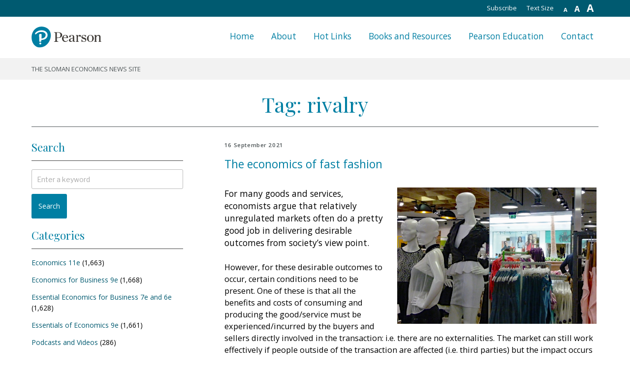

--- FILE ---
content_type: text/html; charset=UTF-8
request_url: https://pearsonblog.campaignserver.co.uk/tag/rivalry/
body_size: 33399
content:
    <!DOCTYPE html>
    <html lang="en-GB" class="no-js no-svg">

    <head>
        <meta charset="UTF-8">
        <meta name="viewport" content="width=device-width, initial-scale=1">
        <link rel="profile" href="http://gmpg.org/xfn/11">

        <link rel="alternate" type="application/rss+xml" title="The Sloman Economics News Site RSS Feed" href="http://pearsonblog.campaignserver.co.uk/?feed=rss2">
        <link rel="pingback" href="http://pearsonblog.campaignserver.co.uk/xmlrpc.php">
        <link rel="EditURI" type="application/rsd+xml" title="RSD" href="http://pearsonblog.campaignserver.co.uk/xmlrpc.php?rsd">
        <link rel="wlwmanifest" type="application/wlwmanifest+xml" href="http://pearsonblog.campaignserver.co.uk/wp-includes/wlwmanifest.xml">
        <link rel="index" title="The Sloman Economics News Site" href="http://pearsonblog.campaignserver.co.uk">

        <script>(function(html){html.className = html.className.replace(/\bno-js\b/,'js')})(document.documentElement);</script>
<title>rivalry &#8211; The Sloman Economics News Site</title>
<meta name='robots' content='max-image-preview:large' />
	<style>img:is([sizes="auto" i], [sizes^="auto," i]) { contain-intrinsic-size: 3000px 1500px }</style>
	<link rel='dns-prefetch' href='//fonts.googleapis.com' />
<link href='https://fonts.gstatic.com' crossorigin rel='preconnect' />
<link rel="alternate" type="application/rss+xml" title="The Sloman Economics News Site &raquo; Feed" href="https://pearsonblog.campaignserver.co.uk/feed/" />
<link rel="alternate" type="application/rss+xml" title="The Sloman Economics News Site &raquo; Comments Feed" href="https://pearsonblog.campaignserver.co.uk/comments/feed/" />
<link rel="alternate" type="application/rss+xml" title="The Sloman Economics News Site &raquo; rivalry Tag Feed" href="https://pearsonblog.campaignserver.co.uk/tag/rivalry/feed/" />
<script type="text/javascript">
/* <![CDATA[ */
window._wpemojiSettings = {"baseUrl":"https:\/\/s.w.org\/images\/core\/emoji\/15.0.3\/72x72\/","ext":".png","svgUrl":"https:\/\/s.w.org\/images\/core\/emoji\/15.0.3\/svg\/","svgExt":".svg","source":{"concatemoji":"https:\/\/pearsonblog.campaignserver.co.uk\/wp-includes\/js\/wp-emoji-release.min.js?ver=6.7.4"}};
/*! This file is auto-generated */
!function(i,n){var o,s,e;function c(e){try{var t={supportTests:e,timestamp:(new Date).valueOf()};sessionStorage.setItem(o,JSON.stringify(t))}catch(e){}}function p(e,t,n){e.clearRect(0,0,e.canvas.width,e.canvas.height),e.fillText(t,0,0);var t=new Uint32Array(e.getImageData(0,0,e.canvas.width,e.canvas.height).data),r=(e.clearRect(0,0,e.canvas.width,e.canvas.height),e.fillText(n,0,0),new Uint32Array(e.getImageData(0,0,e.canvas.width,e.canvas.height).data));return t.every(function(e,t){return e===r[t]})}function u(e,t,n){switch(t){case"flag":return n(e,"\ud83c\udff3\ufe0f\u200d\u26a7\ufe0f","\ud83c\udff3\ufe0f\u200b\u26a7\ufe0f")?!1:!n(e,"\ud83c\uddfa\ud83c\uddf3","\ud83c\uddfa\u200b\ud83c\uddf3")&&!n(e,"\ud83c\udff4\udb40\udc67\udb40\udc62\udb40\udc65\udb40\udc6e\udb40\udc67\udb40\udc7f","\ud83c\udff4\u200b\udb40\udc67\u200b\udb40\udc62\u200b\udb40\udc65\u200b\udb40\udc6e\u200b\udb40\udc67\u200b\udb40\udc7f");case"emoji":return!n(e,"\ud83d\udc26\u200d\u2b1b","\ud83d\udc26\u200b\u2b1b")}return!1}function f(e,t,n){var r="undefined"!=typeof WorkerGlobalScope&&self instanceof WorkerGlobalScope?new OffscreenCanvas(300,150):i.createElement("canvas"),a=r.getContext("2d",{willReadFrequently:!0}),o=(a.textBaseline="top",a.font="600 32px Arial",{});return e.forEach(function(e){o[e]=t(a,e,n)}),o}function t(e){var t=i.createElement("script");t.src=e,t.defer=!0,i.head.appendChild(t)}"undefined"!=typeof Promise&&(o="wpEmojiSettingsSupports",s=["flag","emoji"],n.supports={everything:!0,everythingExceptFlag:!0},e=new Promise(function(e){i.addEventListener("DOMContentLoaded",e,{once:!0})}),new Promise(function(t){var n=function(){try{var e=JSON.parse(sessionStorage.getItem(o));if("object"==typeof e&&"number"==typeof e.timestamp&&(new Date).valueOf()<e.timestamp+604800&&"object"==typeof e.supportTests)return e.supportTests}catch(e){}return null}();if(!n){if("undefined"!=typeof Worker&&"undefined"!=typeof OffscreenCanvas&&"undefined"!=typeof URL&&URL.createObjectURL&&"undefined"!=typeof Blob)try{var e="postMessage("+f.toString()+"("+[JSON.stringify(s),u.toString(),p.toString()].join(",")+"));",r=new Blob([e],{type:"text/javascript"}),a=new Worker(URL.createObjectURL(r),{name:"wpTestEmojiSupports"});return void(a.onmessage=function(e){c(n=e.data),a.terminate(),t(n)})}catch(e){}c(n=f(s,u,p))}t(n)}).then(function(e){for(var t in e)n.supports[t]=e[t],n.supports.everything=n.supports.everything&&n.supports[t],"flag"!==t&&(n.supports.everythingExceptFlag=n.supports.everythingExceptFlag&&n.supports[t]);n.supports.everythingExceptFlag=n.supports.everythingExceptFlag&&!n.supports.flag,n.DOMReady=!1,n.readyCallback=function(){n.DOMReady=!0}}).then(function(){return e}).then(function(){var e;n.supports.everything||(n.readyCallback(),(e=n.source||{}).concatemoji?t(e.concatemoji):e.wpemoji&&e.twemoji&&(t(e.twemoji),t(e.wpemoji)))}))}((window,document),window._wpemojiSettings);
/* ]]> */
</script>
<style id='wp-emoji-styles-inline-css' type='text/css'>

	img.wp-smiley, img.emoji {
		display: inline !important;
		border: none !important;
		box-shadow: none !important;
		height: 1em !important;
		width: 1em !important;
		margin: 0 0.07em !important;
		vertical-align: -0.1em !important;
		background: none !important;
		padding: 0 !important;
	}
</style>
<link rel='stylesheet' id='wp-block-library-css' href='https://pearsonblog.campaignserver.co.uk/wp-includes/css/dist/block-library/style.min.css?ver=6.7.4' type='text/css' media='all' />
<style id='classic-theme-styles-inline-css' type='text/css'>
/*! This file is auto-generated */
.wp-block-button__link{color:#fff;background-color:#32373c;border-radius:9999px;box-shadow:none;text-decoration:none;padding:calc(.667em + 2px) calc(1.333em + 2px);font-size:1.125em}.wp-block-file__button{background:#32373c;color:#fff;text-decoration:none}
</style>
<style id='global-styles-inline-css' type='text/css'>
:root{--wp--preset--aspect-ratio--square: 1;--wp--preset--aspect-ratio--4-3: 4/3;--wp--preset--aspect-ratio--3-4: 3/4;--wp--preset--aspect-ratio--3-2: 3/2;--wp--preset--aspect-ratio--2-3: 2/3;--wp--preset--aspect-ratio--16-9: 16/9;--wp--preset--aspect-ratio--9-16: 9/16;--wp--preset--color--black: #000000;--wp--preset--color--cyan-bluish-gray: #abb8c3;--wp--preset--color--white: #ffffff;--wp--preset--color--pale-pink: #f78da7;--wp--preset--color--vivid-red: #cf2e2e;--wp--preset--color--luminous-vivid-orange: #ff6900;--wp--preset--color--luminous-vivid-amber: #fcb900;--wp--preset--color--light-green-cyan: #7bdcb5;--wp--preset--color--vivid-green-cyan: #00d084;--wp--preset--color--pale-cyan-blue: #8ed1fc;--wp--preset--color--vivid-cyan-blue: #0693e3;--wp--preset--color--vivid-purple: #9b51e0;--wp--preset--gradient--vivid-cyan-blue-to-vivid-purple: linear-gradient(135deg,rgba(6,147,227,1) 0%,rgb(155,81,224) 100%);--wp--preset--gradient--light-green-cyan-to-vivid-green-cyan: linear-gradient(135deg,rgb(122,220,180) 0%,rgb(0,208,130) 100%);--wp--preset--gradient--luminous-vivid-amber-to-luminous-vivid-orange: linear-gradient(135deg,rgba(252,185,0,1) 0%,rgba(255,105,0,1) 100%);--wp--preset--gradient--luminous-vivid-orange-to-vivid-red: linear-gradient(135deg,rgba(255,105,0,1) 0%,rgb(207,46,46) 100%);--wp--preset--gradient--very-light-gray-to-cyan-bluish-gray: linear-gradient(135deg,rgb(238,238,238) 0%,rgb(169,184,195) 100%);--wp--preset--gradient--cool-to-warm-spectrum: linear-gradient(135deg,rgb(74,234,220) 0%,rgb(151,120,209) 20%,rgb(207,42,186) 40%,rgb(238,44,130) 60%,rgb(251,105,98) 80%,rgb(254,248,76) 100%);--wp--preset--gradient--blush-light-purple: linear-gradient(135deg,rgb(255,206,236) 0%,rgb(152,150,240) 100%);--wp--preset--gradient--blush-bordeaux: linear-gradient(135deg,rgb(254,205,165) 0%,rgb(254,45,45) 50%,rgb(107,0,62) 100%);--wp--preset--gradient--luminous-dusk: linear-gradient(135deg,rgb(255,203,112) 0%,rgb(199,81,192) 50%,rgb(65,88,208) 100%);--wp--preset--gradient--pale-ocean: linear-gradient(135deg,rgb(255,245,203) 0%,rgb(182,227,212) 50%,rgb(51,167,181) 100%);--wp--preset--gradient--electric-grass: linear-gradient(135deg,rgb(202,248,128) 0%,rgb(113,206,126) 100%);--wp--preset--gradient--midnight: linear-gradient(135deg,rgb(2,3,129) 0%,rgb(40,116,252) 100%);--wp--preset--font-size--small: 13px;--wp--preset--font-size--medium: 20px;--wp--preset--font-size--large: 36px;--wp--preset--font-size--x-large: 42px;--wp--preset--spacing--20: 0.44rem;--wp--preset--spacing--30: 0.67rem;--wp--preset--spacing--40: 1rem;--wp--preset--spacing--50: 1.5rem;--wp--preset--spacing--60: 2.25rem;--wp--preset--spacing--70: 3.38rem;--wp--preset--spacing--80: 5.06rem;--wp--preset--shadow--natural: 6px 6px 9px rgba(0, 0, 0, 0.2);--wp--preset--shadow--deep: 12px 12px 50px rgba(0, 0, 0, 0.4);--wp--preset--shadow--sharp: 6px 6px 0px rgba(0, 0, 0, 0.2);--wp--preset--shadow--outlined: 6px 6px 0px -3px rgba(255, 255, 255, 1), 6px 6px rgba(0, 0, 0, 1);--wp--preset--shadow--crisp: 6px 6px 0px rgba(0, 0, 0, 1);}:where(.is-layout-flex){gap: 0.5em;}:where(.is-layout-grid){gap: 0.5em;}body .is-layout-flex{display: flex;}.is-layout-flex{flex-wrap: wrap;align-items: center;}.is-layout-flex > :is(*, div){margin: 0;}body .is-layout-grid{display: grid;}.is-layout-grid > :is(*, div){margin: 0;}:where(.wp-block-columns.is-layout-flex){gap: 2em;}:where(.wp-block-columns.is-layout-grid){gap: 2em;}:where(.wp-block-post-template.is-layout-flex){gap: 1.25em;}:where(.wp-block-post-template.is-layout-grid){gap: 1.25em;}.has-black-color{color: var(--wp--preset--color--black) !important;}.has-cyan-bluish-gray-color{color: var(--wp--preset--color--cyan-bluish-gray) !important;}.has-white-color{color: var(--wp--preset--color--white) !important;}.has-pale-pink-color{color: var(--wp--preset--color--pale-pink) !important;}.has-vivid-red-color{color: var(--wp--preset--color--vivid-red) !important;}.has-luminous-vivid-orange-color{color: var(--wp--preset--color--luminous-vivid-orange) !important;}.has-luminous-vivid-amber-color{color: var(--wp--preset--color--luminous-vivid-amber) !important;}.has-light-green-cyan-color{color: var(--wp--preset--color--light-green-cyan) !important;}.has-vivid-green-cyan-color{color: var(--wp--preset--color--vivid-green-cyan) !important;}.has-pale-cyan-blue-color{color: var(--wp--preset--color--pale-cyan-blue) !important;}.has-vivid-cyan-blue-color{color: var(--wp--preset--color--vivid-cyan-blue) !important;}.has-vivid-purple-color{color: var(--wp--preset--color--vivid-purple) !important;}.has-black-background-color{background-color: var(--wp--preset--color--black) !important;}.has-cyan-bluish-gray-background-color{background-color: var(--wp--preset--color--cyan-bluish-gray) !important;}.has-white-background-color{background-color: var(--wp--preset--color--white) !important;}.has-pale-pink-background-color{background-color: var(--wp--preset--color--pale-pink) !important;}.has-vivid-red-background-color{background-color: var(--wp--preset--color--vivid-red) !important;}.has-luminous-vivid-orange-background-color{background-color: var(--wp--preset--color--luminous-vivid-orange) !important;}.has-luminous-vivid-amber-background-color{background-color: var(--wp--preset--color--luminous-vivid-amber) !important;}.has-light-green-cyan-background-color{background-color: var(--wp--preset--color--light-green-cyan) !important;}.has-vivid-green-cyan-background-color{background-color: var(--wp--preset--color--vivid-green-cyan) !important;}.has-pale-cyan-blue-background-color{background-color: var(--wp--preset--color--pale-cyan-blue) !important;}.has-vivid-cyan-blue-background-color{background-color: var(--wp--preset--color--vivid-cyan-blue) !important;}.has-vivid-purple-background-color{background-color: var(--wp--preset--color--vivid-purple) !important;}.has-black-border-color{border-color: var(--wp--preset--color--black) !important;}.has-cyan-bluish-gray-border-color{border-color: var(--wp--preset--color--cyan-bluish-gray) !important;}.has-white-border-color{border-color: var(--wp--preset--color--white) !important;}.has-pale-pink-border-color{border-color: var(--wp--preset--color--pale-pink) !important;}.has-vivid-red-border-color{border-color: var(--wp--preset--color--vivid-red) !important;}.has-luminous-vivid-orange-border-color{border-color: var(--wp--preset--color--luminous-vivid-orange) !important;}.has-luminous-vivid-amber-border-color{border-color: var(--wp--preset--color--luminous-vivid-amber) !important;}.has-light-green-cyan-border-color{border-color: var(--wp--preset--color--light-green-cyan) !important;}.has-vivid-green-cyan-border-color{border-color: var(--wp--preset--color--vivid-green-cyan) !important;}.has-pale-cyan-blue-border-color{border-color: var(--wp--preset--color--pale-cyan-blue) !important;}.has-vivid-cyan-blue-border-color{border-color: var(--wp--preset--color--vivid-cyan-blue) !important;}.has-vivid-purple-border-color{border-color: var(--wp--preset--color--vivid-purple) !important;}.has-vivid-cyan-blue-to-vivid-purple-gradient-background{background: var(--wp--preset--gradient--vivid-cyan-blue-to-vivid-purple) !important;}.has-light-green-cyan-to-vivid-green-cyan-gradient-background{background: var(--wp--preset--gradient--light-green-cyan-to-vivid-green-cyan) !important;}.has-luminous-vivid-amber-to-luminous-vivid-orange-gradient-background{background: var(--wp--preset--gradient--luminous-vivid-amber-to-luminous-vivid-orange) !important;}.has-luminous-vivid-orange-to-vivid-red-gradient-background{background: var(--wp--preset--gradient--luminous-vivid-orange-to-vivid-red) !important;}.has-very-light-gray-to-cyan-bluish-gray-gradient-background{background: var(--wp--preset--gradient--very-light-gray-to-cyan-bluish-gray) !important;}.has-cool-to-warm-spectrum-gradient-background{background: var(--wp--preset--gradient--cool-to-warm-spectrum) !important;}.has-blush-light-purple-gradient-background{background: var(--wp--preset--gradient--blush-light-purple) !important;}.has-blush-bordeaux-gradient-background{background: var(--wp--preset--gradient--blush-bordeaux) !important;}.has-luminous-dusk-gradient-background{background: var(--wp--preset--gradient--luminous-dusk) !important;}.has-pale-ocean-gradient-background{background: var(--wp--preset--gradient--pale-ocean) !important;}.has-electric-grass-gradient-background{background: var(--wp--preset--gradient--electric-grass) !important;}.has-midnight-gradient-background{background: var(--wp--preset--gradient--midnight) !important;}.has-small-font-size{font-size: var(--wp--preset--font-size--small) !important;}.has-medium-font-size{font-size: var(--wp--preset--font-size--medium) !important;}.has-large-font-size{font-size: var(--wp--preset--font-size--large) !important;}.has-x-large-font-size{font-size: var(--wp--preset--font-size--x-large) !important;}
:where(.wp-block-post-template.is-layout-flex){gap: 1.25em;}:where(.wp-block-post-template.is-layout-grid){gap: 1.25em;}
:where(.wp-block-columns.is-layout-flex){gap: 2em;}:where(.wp-block-columns.is-layout-grid){gap: 2em;}
:root :where(.wp-block-pullquote){font-size: 1.5em;line-height: 1.6;}
</style>
<link rel='stylesheet' id='slomaneconomics-fonts-css' href='https://fonts.googleapis.com/css?family=Libre+Franklin%3A300%2C300i%2C400%2C400i%2C600%2C600i%2C800%2C800i&#038;subset=latin%2Clatin-ext' type='text/css' media='all' />
<link rel='stylesheet' id='slomaneconomics-style-css' href='https://pearsonblog.campaignserver.co.uk/wp-content/themes/slomaneconomics-2018/style.css?ver=6.7.4' type='text/css' media='all' />
<link rel='stylesheet' id='slomaneconomics-webflow-normalize-style-css' href='https://pearsonblog.campaignserver.co.uk/wp-content/themes/slomaneconomics-2018/assets/css/webflow-normalize.css?ver=1.0' type='text/css' media='all' />
<link rel='stylesheet' id='slomaneconomics-webflow-core-style-css' href='https://pearsonblog.campaignserver.co.uk/wp-content/themes/slomaneconomics-2018/assets/css/webflow-core.css?ver=1.0' type='text/css' media='all' />
<link rel='stylesheet' id='slomaneconomics-webflow-custom-style-css' href='https://pearsonblog.campaignserver.co.uk/wp-content/themes/slomaneconomics-2018/assets/css/webflow-custom.css?ver=1.0' type='text/css' media='all' />
<link rel='stylesheet' id='slomaneconomics-webflow-override-style-css' href='https://pearsonblog.campaignserver.co.uk/wp-content/themes/slomaneconomics-2018/assets/css/webflow-override.css?ver=1.0' type='text/css' media='all' />
<!--[if lt IE 9]>
<link rel='stylesheet' id='slomaneconomics-ie8-css' href='https://pearsonblog.campaignserver.co.uk/wp-content/themes/slomaneconomics-2018/assets/css/ie8.css?ver=1.0' type='text/css' media='all' />
<![endif]-->
<script type="text/javascript" src="https://pearsonblog.campaignserver.co.uk/wp-includes/js/jquery/jquery.min.js?ver=3.7.1" id="jquery-core-js"></script>
<script type="text/javascript" src="https://pearsonblog.campaignserver.co.uk/wp-includes/js/jquery/jquery-migrate.min.js?ver=3.4.1" id="jquery-migrate-js"></script>
<script type="text/javascript" src="https://pearsonblog.campaignserver.co.uk/wp-content/themes/slomaneconomics-2018/assets/js/webflow-core.js?ver=1.0" id="webflow-core-js-js"></script>
<script type="text/javascript" src="https://pearsonblog.campaignserver.co.uk/wp-content/themes/slomaneconomics-2018/assets/js/core.js?ver=1.0" id="core-js-js"></script>
<!--[if lt IE 9]>
<script type="text/javascript" src="https://pearsonblog.campaignserver.co.uk/wp-content/themes/slomaneconomics-2018/assets/js/html5.js?ver=3.7.3" id="html5-js"></script>
<![endif]-->
<link rel="https://api.w.org/" href="https://pearsonblog.campaignserver.co.uk/wp-json/" /><link rel="alternate" title="JSON" type="application/json" href="https://pearsonblog.campaignserver.co.uk/wp-json/wp/v2/tags/2834" /><link rel="EditURI" type="application/rsd+xml" title="RSD" href="https://pearsonblog.campaignserver.co.uk/xmlrpc.php?rsd" />

	<style id="zeno-font-resizer" type="text/css">
		p.zeno_font_resizer .screen-reader-text {
			border: 0;
			clip: rect(1px, 1px, 1px, 1px);
			clip-path: inset(50%);
			height: 1px;
			margin: -1px;
			overflow: hidden;
			padding: 0;
			position: absolute;
			width: 1px;
			word-wrap: normal !important;
		}
	</style>
	<link rel="icon" href="https://pearsonblog.campaignserver.co.uk/wp-content/uploads/logo-100x100.png" sizes="32x32" />
<link rel="icon" href="https://pearsonblog.campaignserver.co.uk/wp-content/uploads/logo.png" sizes="192x192" />
<link rel="apple-touch-icon" href="https://pearsonblog.campaignserver.co.uk/wp-content/uploads/logo.png" />
<meta name="msapplication-TileImage" content="https://pearsonblog.campaignserver.co.uk/wp-content/uploads/logo.png" />
        <script src="https://ajax.googleapis.com/ajax/libs/jquery/2.2.0/jquery.min.js" type="text/javascript"></script>
        <script src="https://ajax.googleapis.com/ajax/libs/webfont/1.4.7/webfont.js" type="text/javascript"></script>
        <script type="text/javascript">
            WebFont.load({
                google: {
                    families: ["Open Sans:300,300italic,400,400italic,600,600italic,700,700italic,800,800italic", "Playfair Display:regular"]
                }
            });
        </script>
        <!-- [if lt IE 9]><script src="https://cdnjs.cloudflare.com/ajax/libs/html5shiv/3.7.3/html5shiv.min.js" type="text/javascript"></script><![endif] -->
        <script type="text/javascript">
            ! function(o, c) {
                var n = c.documentElement,
                    t = " w-mod-";
                n.className += t + "js", ("ontouchstart" in o || o.DocumentTouch && c instanceof DocumentTouch) && (n.className += t + "touch")
            }(window, document);
        </script>
        <script type="text/javascript" src="//s7.addthis.com/js/300/addthis_widget.js#pubid=ra-5a7060a0f857e1a3"></script>
    </head>

    <body class="archive tag tag-rivalry tag-2834 wp-custom-logo group-blog hfeed has-header-image page-two-column colors-light">
        <div id="page" class="site">
            <a class="skip-link screen-reader-text" href="#content">
                Skip to content            </a>

            <header id="masthead" class="site-header section-head" role="banner">
                <div class="utility-nav w-hidden-small w-hidden-tiny">
                    <div class="container w-clearfix">
                        <div class="utility-nav-link">
                            
	<div class="zeno_font_resizer_container">
		<p class="zeno_font_resizer" style="text-align: center; font-weight: bold;">
			<span>
				<a href="#" class="zeno_font_resizer_minus" title="Decrease font size" style="font-size: 0.7em;">A<span class="screen-reader-text"> Decrease font size.</span></a>
				<a href="#" class="zeno_font_resizer_reset" title="Reset font size">A<span class="screen-reader-text"> Reset font size.</span></a>
				<a href="#" class="zeno_font_resizer_add" title="Increase font size" style="font-size: 1.3em;">A<span class="screen-reader-text"> Increase font size.</span></a>
			</span>
			<input type="hidden" id="zeno_font_resizer_value" value="html" />
			<input type="hidden" id="zeno_font_resizer_ownid" value="" />
			<input type="hidden" id="zeno_font_resizer_ownelement" value="" />
			<input type="hidden" id="zeno_font_resizer_resizeMax" value="24" />
			<input type="hidden" id="zeno_font_resizer_resizeMin" value="10" />
			<input type="hidden" id="zeno_font_resizer_resizeSteps" value="1" />
			<input type="hidden" id="zeno_font_resizer_cookieTime" value="31" />
		</p>
	</div>
	                        </div>
                        <p class="utility-nav-link">Text Size</p>
                        <a class="utility-nav-link" href="http://pearsonblog.campaignserver.co.uk/?feed=rss2" target="_blank">Subscribe</a>
                    </div>
                </div>
                <div class="head-nav">
                    <div class="container w-clearfix"><a href="https://pearsonblog.campaignserver.co.uk/" class="site-logo w-inline-block"></a>
                        <div class="head-nav-links w-clearfix">
                                <nav id="site-navigation" class="main-navigation" role="navigation" aria-label="Top Menu">

        <div class="menu-main-menu-container"><ul id="top-menu" class="menu"><li id="menu-item-25632" class="menu-item menu-item-type-custom menu-item-object-custom menu-item-home menu-item-25632"><a href="https://pearsonblog.campaignserver.co.uk/" class="head-nav-link">Home</a></li>
<li id="menu-item-25633" class="menu-item menu-item-type-post_type menu-item-object-page menu-item-25633"><a href="https://pearsonblog.campaignserver.co.uk/about/" class="head-nav-link">About</a></li>
<li id="menu-item-25635" class="menu-item menu-item-type-custom menu-item-object-custom menu-item-25635"><a target="_blank" href="https://media.pearsoncmg.com/intl/ema/ema_uk_he_sloman_econblog_1/hotlinks/hotlinks.htm" class="head-nav-link">Hot Links</a></li>
<li id="menu-item-25636" class="menu-item menu-item-type-custom menu-item-object-custom menu-item-25636"><a target="_blank" href="https://media.pearsoncmg.com/intl/ema/new_landing_pages/resources/products/series.html#series,series=Sloman%20et%20al" class="head-nav-link">Books and Resources</a></li>
<li id="menu-item-25634" class="menu-item menu-item-type-custom menu-item-object-custom menu-item-25634"><a target="_blank" href="https://www.pearson.com/uk/about-us.html" class="head-nav-link">Pearson Education</a></li>
<li id="menu-item-25637" class="menu-item menu-item-type-post_type menu-item-object-page menu-item-25637"><a href="https://pearsonblog.campaignserver.co.uk/contact/" class="head-nav-link">Contact</a></li>
</ul></div>
    </nav>
    <!-- #site-navigation -->                        </div>
                        <div class="hamburger bars w-hidden-main">
                            <div class="hamburger-top one"></div>
                            <div class="hamburger-top two"></div>
                            <div class="hamburger-top three"></div>
                        </div>
                    </div>
                </div>
                <div class="descriptor-nav">
                    <div class="container">
                        <div class="descriptor-text">
                            <p>The Sloman Economics News Site</p>
                        </div>
                    </div>
                </div>
            </header>
            <!-- #masthead -->

            
    <main id="main" class="site-main" role="main">
        <div class="section">
            <div class="container rule-bottom">
                <h1>
                    Tag: <span>rivalry</span>                </h1>
            </div>
        </div>
        <div class="section">
            <div class="container">
                <div class="col-wrapper w-clearfix">
                    <div class="col-left">
                        
    <aside id="secondary" class="widget-area" role="complementary" aria-label="Sloman Economics Sidebar">

        <div class="accordion w-hidden-main w-hidden-medium">
            <div class="accordion-section">
                <a class="accordion-section-title" href="#accordion-1">Search, chapters and links</a>
                <div id="accordion-1" class="accordion-section-content">
                    <div class="sidebar-mobile">
                        <section id="search-3" class="widget widget_search"><h3 class="widget-title">Search</h3>
    
    <form role="search" method="get" class="search-form" action="https://pearsonblog.campaignserver.co.uk/">
        <label for="search-form-6916fbe49aa54">
		<span class="screen-reader-text">Search for:</span>
	</label>
        <input type="search" id="search-form-6916fbe49aa54" class="search-field" placeholder="Enter a keyword" value="" name="s" />
        <button type="submit" class="search-submit">Search</button>
    </form></section><section id="categories-3" class="widget widget_categories"><h3 class="widget-title">Categories</h3>
			<ul>
					<li class="cat-item cat-item-315"><a href="https://pearsonblog.campaignserver.co.uk/category/econ11/">Economics 11e</a> (1,663)
</li>
	<li class="cat-item cat-item-7"><a href="https://pearsonblog.campaignserver.co.uk/category/eb9/">Economics for Business 9e</a> (1,668)
</li>
	<li class="cat-item cat-item-8"><a href="https://pearsonblog.campaignserver.co.uk/category/eefb6/">Essential Economics for Business 7e and 6e</a> (1,628)
</li>
	<li class="cat-item cat-item-1118"><a href="https://pearsonblog.campaignserver.co.uk/category/essentials-of-economics-9e/">Essentials of Economics 9e</a> (1,661)
</li>
	<li class="cat-item cat-item-1"><a href="https://pearsonblog.campaignserver.co.uk/category/podcasts/">Podcasts and Videos</a> (286)
</li>
	<li class="cat-item cat-item-1767"><a href="https://pearsonblog.campaignserver.co.uk/category/welcome/">Welcome</a> (1)
</li>
			</ul>

			</section><section id="archives-3" class="widget widget_archive"><h3 class="widget-title">By date</h3>		<label class="screen-reader-text" for="archives-dropdown-3">By date</label>
		<select id="archives-dropdown-3" name="archive-dropdown">
			
			<option value="">Select Month</option>
				<option value='https://pearsonblog.campaignserver.co.uk/2025/11/'> November 2025 </option>
	<option value='https://pearsonblog.campaignserver.co.uk/2025/10/'> October 2025 </option>
	<option value='https://pearsonblog.campaignserver.co.uk/2025/09/'> September 2025 </option>
	<option value='https://pearsonblog.campaignserver.co.uk/2025/08/'> August 2025 </option>
	<option value='https://pearsonblog.campaignserver.co.uk/2025/06/'> June 2025 </option>
	<option value='https://pearsonblog.campaignserver.co.uk/2025/05/'> May 2025 </option>
	<option value='https://pearsonblog.campaignserver.co.uk/2025/04/'> April 2025 </option>
	<option value='https://pearsonblog.campaignserver.co.uk/2025/03/'> March 2025 </option>
	<option value='https://pearsonblog.campaignserver.co.uk/2025/02/'> February 2025 </option>
	<option value='https://pearsonblog.campaignserver.co.uk/2025/01/'> January 2025 </option>
	<option value='https://pearsonblog.campaignserver.co.uk/2024/12/'> December 2024 </option>
	<option value='https://pearsonblog.campaignserver.co.uk/2024/11/'> November 2024 </option>
	<option value='https://pearsonblog.campaignserver.co.uk/2024/10/'> October 2024 </option>
	<option value='https://pearsonblog.campaignserver.co.uk/2024/09/'> September 2024 </option>
	<option value='https://pearsonblog.campaignserver.co.uk/2024/08/'> August 2024 </option>
	<option value='https://pearsonblog.campaignserver.co.uk/2024/07/'> July 2024 </option>
	<option value='https://pearsonblog.campaignserver.co.uk/2024/06/'> June 2024 </option>
	<option value='https://pearsonblog.campaignserver.co.uk/2024/04/'> April 2024 </option>
	<option value='https://pearsonblog.campaignserver.co.uk/2024/03/'> March 2024 </option>
	<option value='https://pearsonblog.campaignserver.co.uk/2024/02/'> February 2024 </option>
	<option value='https://pearsonblog.campaignserver.co.uk/2024/01/'> January 2024 </option>
	<option value='https://pearsonblog.campaignserver.co.uk/2023/12/'> December 2023 </option>
	<option value='https://pearsonblog.campaignserver.co.uk/2023/11/'> November 2023 </option>
	<option value='https://pearsonblog.campaignserver.co.uk/2023/10/'> October 2023 </option>
	<option value='https://pearsonblog.campaignserver.co.uk/2023/09/'> September 2023 </option>
	<option value='https://pearsonblog.campaignserver.co.uk/2023/08/'> August 2023 </option>
	<option value='https://pearsonblog.campaignserver.co.uk/2023/07/'> July 2023 </option>
	<option value='https://pearsonblog.campaignserver.co.uk/2023/05/'> May 2023 </option>
	<option value='https://pearsonblog.campaignserver.co.uk/2023/04/'> April 2023 </option>
	<option value='https://pearsonblog.campaignserver.co.uk/2023/03/'> March 2023 </option>
	<option value='https://pearsonblog.campaignserver.co.uk/2023/02/'> February 2023 </option>
	<option value='https://pearsonblog.campaignserver.co.uk/2023/01/'> January 2023 </option>
	<option value='https://pearsonblog.campaignserver.co.uk/2022/12/'> December 2022 </option>
	<option value='https://pearsonblog.campaignserver.co.uk/2022/11/'> November 2022 </option>
	<option value='https://pearsonblog.campaignserver.co.uk/2022/10/'> October 2022 </option>
	<option value='https://pearsonblog.campaignserver.co.uk/2022/09/'> September 2022 </option>
	<option value='https://pearsonblog.campaignserver.co.uk/2022/08/'> August 2022 </option>
	<option value='https://pearsonblog.campaignserver.co.uk/2022/05/'> May 2022 </option>
	<option value='https://pearsonblog.campaignserver.co.uk/2022/04/'> April 2022 </option>
	<option value='https://pearsonblog.campaignserver.co.uk/2022/03/'> March 2022 </option>
	<option value='https://pearsonblog.campaignserver.co.uk/2022/02/'> February 2022 </option>
	<option value='https://pearsonblog.campaignserver.co.uk/2022/01/'> January 2022 </option>
	<option value='https://pearsonblog.campaignserver.co.uk/2021/12/'> December 2021 </option>
	<option value='https://pearsonblog.campaignserver.co.uk/2021/11/'> November 2021 </option>
	<option value='https://pearsonblog.campaignserver.co.uk/2021/10/'> October 2021 </option>
	<option value='https://pearsonblog.campaignserver.co.uk/2021/09/'> September 2021 </option>
	<option value='https://pearsonblog.campaignserver.co.uk/2021/08/'> August 2021 </option>
	<option value='https://pearsonblog.campaignserver.co.uk/2021/07/'> July 2021 </option>
	<option value='https://pearsonblog.campaignserver.co.uk/2021/06/'> June 2021 </option>
	<option value='https://pearsonblog.campaignserver.co.uk/2021/05/'> May 2021 </option>
	<option value='https://pearsonblog.campaignserver.co.uk/2021/04/'> April 2021 </option>
	<option value='https://pearsonblog.campaignserver.co.uk/2021/03/'> March 2021 </option>
	<option value='https://pearsonblog.campaignserver.co.uk/2021/02/'> February 2021 </option>
	<option value='https://pearsonblog.campaignserver.co.uk/2021/01/'> January 2021 </option>
	<option value='https://pearsonblog.campaignserver.co.uk/2020/12/'> December 2020 </option>
	<option value='https://pearsonblog.campaignserver.co.uk/2020/11/'> November 2020 </option>
	<option value='https://pearsonblog.campaignserver.co.uk/2020/10/'> October 2020 </option>
	<option value='https://pearsonblog.campaignserver.co.uk/2020/09/'> September 2020 </option>
	<option value='https://pearsonblog.campaignserver.co.uk/2020/08/'> August 2020 </option>
	<option value='https://pearsonblog.campaignserver.co.uk/2020/07/'> July 2020 </option>
	<option value='https://pearsonblog.campaignserver.co.uk/2020/06/'> June 2020 </option>
	<option value='https://pearsonblog.campaignserver.co.uk/2020/05/'> May 2020 </option>
	<option value='https://pearsonblog.campaignserver.co.uk/2020/04/'> April 2020 </option>
	<option value='https://pearsonblog.campaignserver.co.uk/2020/03/'> March 2020 </option>
	<option value='https://pearsonblog.campaignserver.co.uk/2020/02/'> February 2020 </option>
	<option value='https://pearsonblog.campaignserver.co.uk/2020/01/'> January 2020 </option>
	<option value='https://pearsonblog.campaignserver.co.uk/2019/12/'> December 2019 </option>
	<option value='https://pearsonblog.campaignserver.co.uk/2019/11/'> November 2019 </option>
	<option value='https://pearsonblog.campaignserver.co.uk/2019/10/'> October 2019 </option>
	<option value='https://pearsonblog.campaignserver.co.uk/2019/09/'> September 2019 </option>
	<option value='https://pearsonblog.campaignserver.co.uk/2019/07/'> July 2019 </option>
	<option value='https://pearsonblog.campaignserver.co.uk/2019/06/'> June 2019 </option>
	<option value='https://pearsonblog.campaignserver.co.uk/2019/05/'> May 2019 </option>
	<option value='https://pearsonblog.campaignserver.co.uk/2019/04/'> April 2019 </option>
	<option value='https://pearsonblog.campaignserver.co.uk/2019/03/'> March 2019 </option>
	<option value='https://pearsonblog.campaignserver.co.uk/2019/02/'> February 2019 </option>
	<option value='https://pearsonblog.campaignserver.co.uk/2019/01/'> January 2019 </option>
	<option value='https://pearsonblog.campaignserver.co.uk/2018/12/'> December 2018 </option>
	<option value='https://pearsonblog.campaignserver.co.uk/2018/11/'> November 2018 </option>
	<option value='https://pearsonblog.campaignserver.co.uk/2018/10/'> October 2018 </option>
	<option value='https://pearsonblog.campaignserver.co.uk/2018/09/'> September 2018 </option>
	<option value='https://pearsonblog.campaignserver.co.uk/2018/08/'> August 2018 </option>
	<option value='https://pearsonblog.campaignserver.co.uk/2018/05/'> May 2018 </option>
	<option value='https://pearsonblog.campaignserver.co.uk/2018/04/'> April 2018 </option>
	<option value='https://pearsonblog.campaignserver.co.uk/2018/03/'> March 2018 </option>
	<option value='https://pearsonblog.campaignserver.co.uk/2018/02/'> February 2018 </option>
	<option value='https://pearsonblog.campaignserver.co.uk/2018/01/'> January 2018 </option>
	<option value='https://pearsonblog.campaignserver.co.uk/2017/12/'> December 2017 </option>
	<option value='https://pearsonblog.campaignserver.co.uk/2017/11/'> November 2017 </option>
	<option value='https://pearsonblog.campaignserver.co.uk/2017/10/'> October 2017 </option>
	<option value='https://pearsonblog.campaignserver.co.uk/2017/09/'> September 2017 </option>
	<option value='https://pearsonblog.campaignserver.co.uk/2017/08/'> August 2017 </option>
	<option value='https://pearsonblog.campaignserver.co.uk/2017/06/'> June 2017 </option>
	<option value='https://pearsonblog.campaignserver.co.uk/2017/05/'> May 2017 </option>
	<option value='https://pearsonblog.campaignserver.co.uk/2017/04/'> April 2017 </option>
	<option value='https://pearsonblog.campaignserver.co.uk/2017/03/'> March 2017 </option>
	<option value='https://pearsonblog.campaignserver.co.uk/2017/02/'> February 2017 </option>
	<option value='https://pearsonblog.campaignserver.co.uk/2017/01/'> January 2017 </option>
	<option value='https://pearsonblog.campaignserver.co.uk/2016/12/'> December 2016 </option>
	<option value='https://pearsonblog.campaignserver.co.uk/2016/11/'> November 2016 </option>
	<option value='https://pearsonblog.campaignserver.co.uk/2016/10/'> October 2016 </option>
	<option value='https://pearsonblog.campaignserver.co.uk/2016/09/'> September 2016 </option>
	<option value='https://pearsonblog.campaignserver.co.uk/2016/08/'> August 2016 </option>
	<option value='https://pearsonblog.campaignserver.co.uk/2016/07/'> July 2016 </option>
	<option value='https://pearsonblog.campaignserver.co.uk/2016/06/'> June 2016 </option>
	<option value='https://pearsonblog.campaignserver.co.uk/2016/05/'> May 2016 </option>
	<option value='https://pearsonblog.campaignserver.co.uk/2016/04/'> April 2016 </option>
	<option value='https://pearsonblog.campaignserver.co.uk/2016/03/'> March 2016 </option>
	<option value='https://pearsonblog.campaignserver.co.uk/2016/02/'> February 2016 </option>
	<option value='https://pearsonblog.campaignserver.co.uk/2016/01/'> January 2016 </option>
	<option value='https://pearsonblog.campaignserver.co.uk/2015/12/'> December 2015 </option>
	<option value='https://pearsonblog.campaignserver.co.uk/2015/11/'> November 2015 </option>
	<option value='https://pearsonblog.campaignserver.co.uk/2015/10/'> October 2015 </option>
	<option value='https://pearsonblog.campaignserver.co.uk/2015/09/'> September 2015 </option>
	<option value='https://pearsonblog.campaignserver.co.uk/2015/08/'> August 2015 </option>
	<option value='https://pearsonblog.campaignserver.co.uk/2015/07/'> July 2015 </option>
	<option value='https://pearsonblog.campaignserver.co.uk/2015/06/'> June 2015 </option>
	<option value='https://pearsonblog.campaignserver.co.uk/2015/05/'> May 2015 </option>
	<option value='https://pearsonblog.campaignserver.co.uk/2015/04/'> April 2015 </option>
	<option value='https://pearsonblog.campaignserver.co.uk/2015/03/'> March 2015 </option>
	<option value='https://pearsonblog.campaignserver.co.uk/2015/02/'> February 2015 </option>
	<option value='https://pearsonblog.campaignserver.co.uk/2015/01/'> January 2015 </option>
	<option value='https://pearsonblog.campaignserver.co.uk/2014/12/'> December 2014 </option>
	<option value='https://pearsonblog.campaignserver.co.uk/2014/11/'> November 2014 </option>
	<option value='https://pearsonblog.campaignserver.co.uk/2014/10/'> October 2014 </option>
	<option value='https://pearsonblog.campaignserver.co.uk/2014/09/'> September 2014 </option>
	<option value='https://pearsonblog.campaignserver.co.uk/2014/08/'> August 2014 </option>
	<option value='https://pearsonblog.campaignserver.co.uk/2014/07/'> July 2014 </option>
	<option value='https://pearsonblog.campaignserver.co.uk/2014/06/'> June 2014 </option>
	<option value='https://pearsonblog.campaignserver.co.uk/2014/05/'> May 2014 </option>
	<option value='https://pearsonblog.campaignserver.co.uk/2014/04/'> April 2014 </option>
	<option value='https://pearsonblog.campaignserver.co.uk/2014/03/'> March 2014 </option>
	<option value='https://pearsonblog.campaignserver.co.uk/2014/02/'> February 2014 </option>
	<option value='https://pearsonblog.campaignserver.co.uk/2014/01/'> January 2014 </option>
	<option value='https://pearsonblog.campaignserver.co.uk/2013/12/'> December 2013 </option>
	<option value='https://pearsonblog.campaignserver.co.uk/2013/11/'> November 2013 </option>
	<option value='https://pearsonblog.campaignserver.co.uk/2013/10/'> October 2013 </option>
	<option value='https://pearsonblog.campaignserver.co.uk/2013/09/'> September 2013 </option>
	<option value='https://pearsonblog.campaignserver.co.uk/2013/08/'> August 2013 </option>
	<option value='https://pearsonblog.campaignserver.co.uk/2013/07/'> July 2013 </option>
	<option value='https://pearsonblog.campaignserver.co.uk/2013/06/'> June 2013 </option>
	<option value='https://pearsonblog.campaignserver.co.uk/2013/05/'> May 2013 </option>
	<option value='https://pearsonblog.campaignserver.co.uk/2013/04/'> April 2013 </option>
	<option value='https://pearsonblog.campaignserver.co.uk/2013/03/'> March 2013 </option>
	<option value='https://pearsonblog.campaignserver.co.uk/2013/02/'> February 2013 </option>
	<option value='https://pearsonblog.campaignserver.co.uk/2013/01/'> January 2013 </option>
	<option value='https://pearsonblog.campaignserver.co.uk/2012/12/'> December 2012 </option>
	<option value='https://pearsonblog.campaignserver.co.uk/2012/11/'> November 2012 </option>
	<option value='https://pearsonblog.campaignserver.co.uk/2012/10/'> October 2012 </option>
	<option value='https://pearsonblog.campaignserver.co.uk/2012/09/'> September 2012 </option>
	<option value='https://pearsonblog.campaignserver.co.uk/2012/08/'> August 2012 </option>
	<option value='https://pearsonblog.campaignserver.co.uk/2012/07/'> July 2012 </option>
	<option value='https://pearsonblog.campaignserver.co.uk/2012/06/'> June 2012 </option>
	<option value='https://pearsonblog.campaignserver.co.uk/2012/05/'> May 2012 </option>
	<option value='https://pearsonblog.campaignserver.co.uk/2012/04/'> April 2012 </option>
	<option value='https://pearsonblog.campaignserver.co.uk/2012/03/'> March 2012 </option>
	<option value='https://pearsonblog.campaignserver.co.uk/2012/02/'> February 2012 </option>
	<option value='https://pearsonblog.campaignserver.co.uk/2012/01/'> January 2012 </option>
	<option value='https://pearsonblog.campaignserver.co.uk/2011/12/'> December 2011 </option>
	<option value='https://pearsonblog.campaignserver.co.uk/2011/11/'> November 2011 </option>
	<option value='https://pearsonblog.campaignserver.co.uk/2011/10/'> October 2011 </option>
	<option value='https://pearsonblog.campaignserver.co.uk/2011/09/'> September 2011 </option>
	<option value='https://pearsonblog.campaignserver.co.uk/2011/08/'> August 2011 </option>
	<option value='https://pearsonblog.campaignserver.co.uk/2011/07/'> July 2011 </option>
	<option value='https://pearsonblog.campaignserver.co.uk/2011/06/'> June 2011 </option>
	<option value='https://pearsonblog.campaignserver.co.uk/2011/05/'> May 2011 </option>
	<option value='https://pearsonblog.campaignserver.co.uk/2011/04/'> April 2011 </option>
	<option value='https://pearsonblog.campaignserver.co.uk/2011/03/'> March 2011 </option>
	<option value='https://pearsonblog.campaignserver.co.uk/2011/02/'> February 2011 </option>
	<option value='https://pearsonblog.campaignserver.co.uk/2011/01/'> January 2011 </option>
	<option value='https://pearsonblog.campaignserver.co.uk/2010/12/'> December 2010 </option>
	<option value='https://pearsonblog.campaignserver.co.uk/2010/11/'> November 2010 </option>
	<option value='https://pearsonblog.campaignserver.co.uk/2010/10/'> October 2010 </option>
	<option value='https://pearsonblog.campaignserver.co.uk/2010/09/'> September 2010 </option>
	<option value='https://pearsonblog.campaignserver.co.uk/2010/08/'> August 2010 </option>
	<option value='https://pearsonblog.campaignserver.co.uk/2010/07/'> July 2010 </option>
	<option value='https://pearsonblog.campaignserver.co.uk/2010/06/'> June 2010 </option>
	<option value='https://pearsonblog.campaignserver.co.uk/2010/05/'> May 2010 </option>
	<option value='https://pearsonblog.campaignserver.co.uk/2010/04/'> April 2010 </option>
	<option value='https://pearsonblog.campaignserver.co.uk/2010/03/'> March 2010 </option>
	<option value='https://pearsonblog.campaignserver.co.uk/2010/02/'> February 2010 </option>
	<option value='https://pearsonblog.campaignserver.co.uk/2010/01/'> January 2010 </option>
	<option value='https://pearsonblog.campaignserver.co.uk/2009/12/'> December 2009 </option>
	<option value='https://pearsonblog.campaignserver.co.uk/2009/11/'> November 2009 </option>
	<option value='https://pearsonblog.campaignserver.co.uk/2009/10/'> October 2009 </option>
	<option value='https://pearsonblog.campaignserver.co.uk/2009/09/'> September 2009 </option>
	<option value='https://pearsonblog.campaignserver.co.uk/2009/08/'> August 2009 </option>
	<option value='https://pearsonblog.campaignserver.co.uk/2009/07/'> July 2009 </option>
	<option value='https://pearsonblog.campaignserver.co.uk/2009/06/'> June 2009 </option>
	<option value='https://pearsonblog.campaignserver.co.uk/2009/05/'> May 2009 </option>
	<option value='https://pearsonblog.campaignserver.co.uk/2009/04/'> April 2009 </option>
	<option value='https://pearsonblog.campaignserver.co.uk/2009/02/'> February 2009 </option>
	<option value='https://pearsonblog.campaignserver.co.uk/2009/01/'> January 2009 </option>
	<option value='https://pearsonblog.campaignserver.co.uk/2008/12/'> December 2008 </option>
	<option value='https://pearsonblog.campaignserver.co.uk/2008/11/'> November 2008 </option>
	<option value='https://pearsonblog.campaignserver.co.uk/2008/10/'> October 2008 </option>
	<option value='https://pearsonblog.campaignserver.co.uk/2008/09/'> September 2008 </option>
	<option value='https://pearsonblog.campaignserver.co.uk/2008/06/'> June 2008 </option>
	<option value='https://pearsonblog.campaignserver.co.uk/2008/05/'> May 2008 </option>
	<option value='https://pearsonblog.campaignserver.co.uk/2008/03/'> March 2008 </option>
	<option value='https://pearsonblog.campaignserver.co.uk/2008/02/'> February 2008 </option>
	<option value='https://pearsonblog.campaignserver.co.uk/2008/01/'> January 2008 </option>
	<option value='https://pearsonblog.campaignserver.co.uk/2007/12/'> December 2007 </option>
	<option value='https://pearsonblog.campaignserver.co.uk/2007/11/'> November 2007 </option>
	<option value='https://pearsonblog.campaignserver.co.uk/2007/10/'> October 2007 </option>
	<option value='https://pearsonblog.campaignserver.co.uk/2007/09/'> September 2007 </option>
	<option value='https://pearsonblog.campaignserver.co.uk/2007/08/'> August 2007 </option>
	<option value='https://pearsonblog.campaignserver.co.uk/2007/07/'> July 2007 </option>
	<option value='https://pearsonblog.campaignserver.co.uk/2007/05/'> May 2007 </option>
	<option value='https://pearsonblog.campaignserver.co.uk/2007/04/'> April 2007 </option>
	<option value='https://pearsonblog.campaignserver.co.uk/2007/03/'> March 2007 </option>
	<option value='https://pearsonblog.campaignserver.co.uk/2007/02/'> February 2007 </option>
	<option value='https://pearsonblog.campaignserver.co.uk/2007/01/'> January 2007 </option>
	<option value='https://pearsonblog.campaignserver.co.uk/2006/12/'> December 2006 </option>
	<option value='https://pearsonblog.campaignserver.co.uk/2006/05/'> May 2006 </option>
	<option value='https://pearsonblog.campaignserver.co.uk/2006/02/'> February 2006 </option>
	<option value='https://pearsonblog.campaignserver.co.uk/2006/01/'> January 2006 </option>

		</select>

			<script type="text/javascript">
/* <![CDATA[ */

(function() {
	var dropdown = document.getElementById( "archives-dropdown-3" );
	function onSelectChange() {
		if ( dropdown.options[ dropdown.selectedIndex ].value !== '' ) {
			document.location.href = this.options[ this.selectedIndex ].value;
		}
	}
	dropdown.onchange = onSelectChange;
})();

/* ]]> */
</script>
</section><section id="nav_menu-3" class="widget widget_nav_menu"><h3 class="widget-title">Economics Links</h3><div class="menu-sidebar-menu-container"><ul id="menu-sidebar-menu" class="menu"><li id="menu-item-30731" class="menu-item menu-item-type-post_type menu-item-object-page menu-item-30731"><a href="https://pearsonblog.campaignserver.co.uk/link-to-sloman-books-and-resources/">Companion websites for Sloman books</a></li>
<li id="menu-item-25638" class="menu-item menu-item-type-post_type menu-item-object-page menu-item-25638"><a href="https://pearsonblog.campaignserver.co.uk/sources-of-economic-data/">Sources of economic data</a></li>
<li id="menu-item-30722" class="menu-item menu-item-type-post_type menu-item-object-page menu-item-30722"><a href="https://pearsonblog.campaignserver.co.uk/other-economics-blogs/">Top 15 UK Economics Blogs and Websites on the FeedSpot site</a></li>
<li id="menu-item-26807" class="menu-item menu-item-type-post_type menu-item-object-page menu-item-26807"><a href="https://pearsonblog.campaignserver.co.uk/the-conversation/">The Conversation</a></li>
<li id="menu-item-25640" class="menu-item menu-item-type-post_type menu-item-object-page menu-item-25640"><a href="https://pearsonblog.campaignserver.co.uk/the-economist/">The Economist</a></li>
<li id="menu-item-25639" class="menu-item menu-item-type-post_type menu-item-object-page menu-item-25639"><a href="https://pearsonblog.campaignserver.co.uk/voxeu/">Vox<sup><small>EU</small></sup></a></li>
<li id="menu-item-26812" class="menu-item menu-item-type-post_type menu-item-object-page menu-item-26812"><a href="https://pearsonblog.campaignserver.co.uk/reuters/">Reuters</a></li>
<li id="menu-item-25641" class="menu-item menu-item-type-post_type menu-item-object-page menu-item-25641"><a href="https://pearsonblog.campaignserver.co.uk/financial-times/">FT</a></li>
<li id="menu-item-25642" class="menu-item menu-item-type-post_type menu-item-object-page menu-item-25642"><a href="https://pearsonblog.campaignserver.co.uk/the-guardian/">The Guardian</a></li>
<li id="menu-item-25643" class="menu-item menu-item-type-post_type menu-item-object-page menu-item-25643"><a href="https://pearsonblog.campaignserver.co.uk/the-independent/">Independent</a></li>
<li id="menu-item-25644" class="menu-item menu-item-type-post_type menu-item-object-page menu-item-25644"><a href="https://pearsonblog.campaignserver.co.uk/bbc-news/">BBC News</a></li>
<li id="menu-item-26816" class="menu-item menu-item-type-post_type menu-item-object-page menu-item-26816"><a href="https://pearsonblog.campaignserver.co.uk/bloomberg/">Bloomberg</a></li>
<li id="menu-item-28731" class="menu-item menu-item-type-post_type menu-item-object-page menu-item-28731"><a href="https://pearsonblog.campaignserver.co.uk/the-economics-network/">The Economics Network</a></li>
<li id="menu-item-28734" class="menu-item menu-item-type-post_type menu-item-object-page menu-item-28734"><a href="https://pearsonblog.campaignserver.co.uk/studying-economics/">Studying Economics</a></li>
</ul></div></section>                    </div>
                </div>
            </div>
        </div>

        <div class="sidebar-desktop w-hidden-small w-hidden-tiny">
            <section id="search-3" class="widget widget_search"><h3 class="widget-title">Search</h3>
    
    <form role="search" method="get" class="search-form" action="https://pearsonblog.campaignserver.co.uk/">
        <label for="search-form-6916fbe49e421">
		<span class="screen-reader-text">Search for:</span>
	</label>
        <input type="search" id="search-form-6916fbe49e421" class="search-field" placeholder="Enter a keyword" value="" name="s" />
        <button type="submit" class="search-submit">Search</button>
    </form></section><section id="categories-3" class="widget widget_categories"><h3 class="widget-title">Categories</h3>
			<ul>
					<li class="cat-item cat-item-315"><a href="https://pearsonblog.campaignserver.co.uk/category/econ11/">Economics 11e</a> (1,663)
</li>
	<li class="cat-item cat-item-7"><a href="https://pearsonblog.campaignserver.co.uk/category/eb9/">Economics for Business 9e</a> (1,668)
</li>
	<li class="cat-item cat-item-8"><a href="https://pearsonblog.campaignserver.co.uk/category/eefb6/">Essential Economics for Business 7e and 6e</a> (1,628)
</li>
	<li class="cat-item cat-item-1118"><a href="https://pearsonblog.campaignserver.co.uk/category/essentials-of-economics-9e/">Essentials of Economics 9e</a> (1,661)
</li>
	<li class="cat-item cat-item-1"><a href="https://pearsonblog.campaignserver.co.uk/category/podcasts/">Podcasts and Videos</a> (286)
</li>
	<li class="cat-item cat-item-1767"><a href="https://pearsonblog.campaignserver.co.uk/category/welcome/">Welcome</a> (1)
</li>
			</ul>

			</section><section id="archives-3" class="widget widget_archive"><h3 class="widget-title">By date</h3>		<label class="screen-reader-text" for="archives-dropdown-3">By date</label>
		<select id="archives-dropdown-3" name="archive-dropdown">
			
			<option value="">Select Month</option>
				<option value='https://pearsonblog.campaignserver.co.uk/2025/11/'> November 2025 </option>
	<option value='https://pearsonblog.campaignserver.co.uk/2025/10/'> October 2025 </option>
	<option value='https://pearsonblog.campaignserver.co.uk/2025/09/'> September 2025 </option>
	<option value='https://pearsonblog.campaignserver.co.uk/2025/08/'> August 2025 </option>
	<option value='https://pearsonblog.campaignserver.co.uk/2025/06/'> June 2025 </option>
	<option value='https://pearsonblog.campaignserver.co.uk/2025/05/'> May 2025 </option>
	<option value='https://pearsonblog.campaignserver.co.uk/2025/04/'> April 2025 </option>
	<option value='https://pearsonblog.campaignserver.co.uk/2025/03/'> March 2025 </option>
	<option value='https://pearsonblog.campaignserver.co.uk/2025/02/'> February 2025 </option>
	<option value='https://pearsonblog.campaignserver.co.uk/2025/01/'> January 2025 </option>
	<option value='https://pearsonblog.campaignserver.co.uk/2024/12/'> December 2024 </option>
	<option value='https://pearsonblog.campaignserver.co.uk/2024/11/'> November 2024 </option>
	<option value='https://pearsonblog.campaignserver.co.uk/2024/10/'> October 2024 </option>
	<option value='https://pearsonblog.campaignserver.co.uk/2024/09/'> September 2024 </option>
	<option value='https://pearsonblog.campaignserver.co.uk/2024/08/'> August 2024 </option>
	<option value='https://pearsonblog.campaignserver.co.uk/2024/07/'> July 2024 </option>
	<option value='https://pearsonblog.campaignserver.co.uk/2024/06/'> June 2024 </option>
	<option value='https://pearsonblog.campaignserver.co.uk/2024/04/'> April 2024 </option>
	<option value='https://pearsonblog.campaignserver.co.uk/2024/03/'> March 2024 </option>
	<option value='https://pearsonblog.campaignserver.co.uk/2024/02/'> February 2024 </option>
	<option value='https://pearsonblog.campaignserver.co.uk/2024/01/'> January 2024 </option>
	<option value='https://pearsonblog.campaignserver.co.uk/2023/12/'> December 2023 </option>
	<option value='https://pearsonblog.campaignserver.co.uk/2023/11/'> November 2023 </option>
	<option value='https://pearsonblog.campaignserver.co.uk/2023/10/'> October 2023 </option>
	<option value='https://pearsonblog.campaignserver.co.uk/2023/09/'> September 2023 </option>
	<option value='https://pearsonblog.campaignserver.co.uk/2023/08/'> August 2023 </option>
	<option value='https://pearsonblog.campaignserver.co.uk/2023/07/'> July 2023 </option>
	<option value='https://pearsonblog.campaignserver.co.uk/2023/05/'> May 2023 </option>
	<option value='https://pearsonblog.campaignserver.co.uk/2023/04/'> April 2023 </option>
	<option value='https://pearsonblog.campaignserver.co.uk/2023/03/'> March 2023 </option>
	<option value='https://pearsonblog.campaignserver.co.uk/2023/02/'> February 2023 </option>
	<option value='https://pearsonblog.campaignserver.co.uk/2023/01/'> January 2023 </option>
	<option value='https://pearsonblog.campaignserver.co.uk/2022/12/'> December 2022 </option>
	<option value='https://pearsonblog.campaignserver.co.uk/2022/11/'> November 2022 </option>
	<option value='https://pearsonblog.campaignserver.co.uk/2022/10/'> October 2022 </option>
	<option value='https://pearsonblog.campaignserver.co.uk/2022/09/'> September 2022 </option>
	<option value='https://pearsonblog.campaignserver.co.uk/2022/08/'> August 2022 </option>
	<option value='https://pearsonblog.campaignserver.co.uk/2022/05/'> May 2022 </option>
	<option value='https://pearsonblog.campaignserver.co.uk/2022/04/'> April 2022 </option>
	<option value='https://pearsonblog.campaignserver.co.uk/2022/03/'> March 2022 </option>
	<option value='https://pearsonblog.campaignserver.co.uk/2022/02/'> February 2022 </option>
	<option value='https://pearsonblog.campaignserver.co.uk/2022/01/'> January 2022 </option>
	<option value='https://pearsonblog.campaignserver.co.uk/2021/12/'> December 2021 </option>
	<option value='https://pearsonblog.campaignserver.co.uk/2021/11/'> November 2021 </option>
	<option value='https://pearsonblog.campaignserver.co.uk/2021/10/'> October 2021 </option>
	<option value='https://pearsonblog.campaignserver.co.uk/2021/09/'> September 2021 </option>
	<option value='https://pearsonblog.campaignserver.co.uk/2021/08/'> August 2021 </option>
	<option value='https://pearsonblog.campaignserver.co.uk/2021/07/'> July 2021 </option>
	<option value='https://pearsonblog.campaignserver.co.uk/2021/06/'> June 2021 </option>
	<option value='https://pearsonblog.campaignserver.co.uk/2021/05/'> May 2021 </option>
	<option value='https://pearsonblog.campaignserver.co.uk/2021/04/'> April 2021 </option>
	<option value='https://pearsonblog.campaignserver.co.uk/2021/03/'> March 2021 </option>
	<option value='https://pearsonblog.campaignserver.co.uk/2021/02/'> February 2021 </option>
	<option value='https://pearsonblog.campaignserver.co.uk/2021/01/'> January 2021 </option>
	<option value='https://pearsonblog.campaignserver.co.uk/2020/12/'> December 2020 </option>
	<option value='https://pearsonblog.campaignserver.co.uk/2020/11/'> November 2020 </option>
	<option value='https://pearsonblog.campaignserver.co.uk/2020/10/'> October 2020 </option>
	<option value='https://pearsonblog.campaignserver.co.uk/2020/09/'> September 2020 </option>
	<option value='https://pearsonblog.campaignserver.co.uk/2020/08/'> August 2020 </option>
	<option value='https://pearsonblog.campaignserver.co.uk/2020/07/'> July 2020 </option>
	<option value='https://pearsonblog.campaignserver.co.uk/2020/06/'> June 2020 </option>
	<option value='https://pearsonblog.campaignserver.co.uk/2020/05/'> May 2020 </option>
	<option value='https://pearsonblog.campaignserver.co.uk/2020/04/'> April 2020 </option>
	<option value='https://pearsonblog.campaignserver.co.uk/2020/03/'> March 2020 </option>
	<option value='https://pearsonblog.campaignserver.co.uk/2020/02/'> February 2020 </option>
	<option value='https://pearsonblog.campaignserver.co.uk/2020/01/'> January 2020 </option>
	<option value='https://pearsonblog.campaignserver.co.uk/2019/12/'> December 2019 </option>
	<option value='https://pearsonblog.campaignserver.co.uk/2019/11/'> November 2019 </option>
	<option value='https://pearsonblog.campaignserver.co.uk/2019/10/'> October 2019 </option>
	<option value='https://pearsonblog.campaignserver.co.uk/2019/09/'> September 2019 </option>
	<option value='https://pearsonblog.campaignserver.co.uk/2019/07/'> July 2019 </option>
	<option value='https://pearsonblog.campaignserver.co.uk/2019/06/'> June 2019 </option>
	<option value='https://pearsonblog.campaignserver.co.uk/2019/05/'> May 2019 </option>
	<option value='https://pearsonblog.campaignserver.co.uk/2019/04/'> April 2019 </option>
	<option value='https://pearsonblog.campaignserver.co.uk/2019/03/'> March 2019 </option>
	<option value='https://pearsonblog.campaignserver.co.uk/2019/02/'> February 2019 </option>
	<option value='https://pearsonblog.campaignserver.co.uk/2019/01/'> January 2019 </option>
	<option value='https://pearsonblog.campaignserver.co.uk/2018/12/'> December 2018 </option>
	<option value='https://pearsonblog.campaignserver.co.uk/2018/11/'> November 2018 </option>
	<option value='https://pearsonblog.campaignserver.co.uk/2018/10/'> October 2018 </option>
	<option value='https://pearsonblog.campaignserver.co.uk/2018/09/'> September 2018 </option>
	<option value='https://pearsonblog.campaignserver.co.uk/2018/08/'> August 2018 </option>
	<option value='https://pearsonblog.campaignserver.co.uk/2018/05/'> May 2018 </option>
	<option value='https://pearsonblog.campaignserver.co.uk/2018/04/'> April 2018 </option>
	<option value='https://pearsonblog.campaignserver.co.uk/2018/03/'> March 2018 </option>
	<option value='https://pearsonblog.campaignserver.co.uk/2018/02/'> February 2018 </option>
	<option value='https://pearsonblog.campaignserver.co.uk/2018/01/'> January 2018 </option>
	<option value='https://pearsonblog.campaignserver.co.uk/2017/12/'> December 2017 </option>
	<option value='https://pearsonblog.campaignserver.co.uk/2017/11/'> November 2017 </option>
	<option value='https://pearsonblog.campaignserver.co.uk/2017/10/'> October 2017 </option>
	<option value='https://pearsonblog.campaignserver.co.uk/2017/09/'> September 2017 </option>
	<option value='https://pearsonblog.campaignserver.co.uk/2017/08/'> August 2017 </option>
	<option value='https://pearsonblog.campaignserver.co.uk/2017/06/'> June 2017 </option>
	<option value='https://pearsonblog.campaignserver.co.uk/2017/05/'> May 2017 </option>
	<option value='https://pearsonblog.campaignserver.co.uk/2017/04/'> April 2017 </option>
	<option value='https://pearsonblog.campaignserver.co.uk/2017/03/'> March 2017 </option>
	<option value='https://pearsonblog.campaignserver.co.uk/2017/02/'> February 2017 </option>
	<option value='https://pearsonblog.campaignserver.co.uk/2017/01/'> January 2017 </option>
	<option value='https://pearsonblog.campaignserver.co.uk/2016/12/'> December 2016 </option>
	<option value='https://pearsonblog.campaignserver.co.uk/2016/11/'> November 2016 </option>
	<option value='https://pearsonblog.campaignserver.co.uk/2016/10/'> October 2016 </option>
	<option value='https://pearsonblog.campaignserver.co.uk/2016/09/'> September 2016 </option>
	<option value='https://pearsonblog.campaignserver.co.uk/2016/08/'> August 2016 </option>
	<option value='https://pearsonblog.campaignserver.co.uk/2016/07/'> July 2016 </option>
	<option value='https://pearsonblog.campaignserver.co.uk/2016/06/'> June 2016 </option>
	<option value='https://pearsonblog.campaignserver.co.uk/2016/05/'> May 2016 </option>
	<option value='https://pearsonblog.campaignserver.co.uk/2016/04/'> April 2016 </option>
	<option value='https://pearsonblog.campaignserver.co.uk/2016/03/'> March 2016 </option>
	<option value='https://pearsonblog.campaignserver.co.uk/2016/02/'> February 2016 </option>
	<option value='https://pearsonblog.campaignserver.co.uk/2016/01/'> January 2016 </option>
	<option value='https://pearsonblog.campaignserver.co.uk/2015/12/'> December 2015 </option>
	<option value='https://pearsonblog.campaignserver.co.uk/2015/11/'> November 2015 </option>
	<option value='https://pearsonblog.campaignserver.co.uk/2015/10/'> October 2015 </option>
	<option value='https://pearsonblog.campaignserver.co.uk/2015/09/'> September 2015 </option>
	<option value='https://pearsonblog.campaignserver.co.uk/2015/08/'> August 2015 </option>
	<option value='https://pearsonblog.campaignserver.co.uk/2015/07/'> July 2015 </option>
	<option value='https://pearsonblog.campaignserver.co.uk/2015/06/'> June 2015 </option>
	<option value='https://pearsonblog.campaignserver.co.uk/2015/05/'> May 2015 </option>
	<option value='https://pearsonblog.campaignserver.co.uk/2015/04/'> April 2015 </option>
	<option value='https://pearsonblog.campaignserver.co.uk/2015/03/'> March 2015 </option>
	<option value='https://pearsonblog.campaignserver.co.uk/2015/02/'> February 2015 </option>
	<option value='https://pearsonblog.campaignserver.co.uk/2015/01/'> January 2015 </option>
	<option value='https://pearsonblog.campaignserver.co.uk/2014/12/'> December 2014 </option>
	<option value='https://pearsonblog.campaignserver.co.uk/2014/11/'> November 2014 </option>
	<option value='https://pearsonblog.campaignserver.co.uk/2014/10/'> October 2014 </option>
	<option value='https://pearsonblog.campaignserver.co.uk/2014/09/'> September 2014 </option>
	<option value='https://pearsonblog.campaignserver.co.uk/2014/08/'> August 2014 </option>
	<option value='https://pearsonblog.campaignserver.co.uk/2014/07/'> July 2014 </option>
	<option value='https://pearsonblog.campaignserver.co.uk/2014/06/'> June 2014 </option>
	<option value='https://pearsonblog.campaignserver.co.uk/2014/05/'> May 2014 </option>
	<option value='https://pearsonblog.campaignserver.co.uk/2014/04/'> April 2014 </option>
	<option value='https://pearsonblog.campaignserver.co.uk/2014/03/'> March 2014 </option>
	<option value='https://pearsonblog.campaignserver.co.uk/2014/02/'> February 2014 </option>
	<option value='https://pearsonblog.campaignserver.co.uk/2014/01/'> January 2014 </option>
	<option value='https://pearsonblog.campaignserver.co.uk/2013/12/'> December 2013 </option>
	<option value='https://pearsonblog.campaignserver.co.uk/2013/11/'> November 2013 </option>
	<option value='https://pearsonblog.campaignserver.co.uk/2013/10/'> October 2013 </option>
	<option value='https://pearsonblog.campaignserver.co.uk/2013/09/'> September 2013 </option>
	<option value='https://pearsonblog.campaignserver.co.uk/2013/08/'> August 2013 </option>
	<option value='https://pearsonblog.campaignserver.co.uk/2013/07/'> July 2013 </option>
	<option value='https://pearsonblog.campaignserver.co.uk/2013/06/'> June 2013 </option>
	<option value='https://pearsonblog.campaignserver.co.uk/2013/05/'> May 2013 </option>
	<option value='https://pearsonblog.campaignserver.co.uk/2013/04/'> April 2013 </option>
	<option value='https://pearsonblog.campaignserver.co.uk/2013/03/'> March 2013 </option>
	<option value='https://pearsonblog.campaignserver.co.uk/2013/02/'> February 2013 </option>
	<option value='https://pearsonblog.campaignserver.co.uk/2013/01/'> January 2013 </option>
	<option value='https://pearsonblog.campaignserver.co.uk/2012/12/'> December 2012 </option>
	<option value='https://pearsonblog.campaignserver.co.uk/2012/11/'> November 2012 </option>
	<option value='https://pearsonblog.campaignserver.co.uk/2012/10/'> October 2012 </option>
	<option value='https://pearsonblog.campaignserver.co.uk/2012/09/'> September 2012 </option>
	<option value='https://pearsonblog.campaignserver.co.uk/2012/08/'> August 2012 </option>
	<option value='https://pearsonblog.campaignserver.co.uk/2012/07/'> July 2012 </option>
	<option value='https://pearsonblog.campaignserver.co.uk/2012/06/'> June 2012 </option>
	<option value='https://pearsonblog.campaignserver.co.uk/2012/05/'> May 2012 </option>
	<option value='https://pearsonblog.campaignserver.co.uk/2012/04/'> April 2012 </option>
	<option value='https://pearsonblog.campaignserver.co.uk/2012/03/'> March 2012 </option>
	<option value='https://pearsonblog.campaignserver.co.uk/2012/02/'> February 2012 </option>
	<option value='https://pearsonblog.campaignserver.co.uk/2012/01/'> January 2012 </option>
	<option value='https://pearsonblog.campaignserver.co.uk/2011/12/'> December 2011 </option>
	<option value='https://pearsonblog.campaignserver.co.uk/2011/11/'> November 2011 </option>
	<option value='https://pearsonblog.campaignserver.co.uk/2011/10/'> October 2011 </option>
	<option value='https://pearsonblog.campaignserver.co.uk/2011/09/'> September 2011 </option>
	<option value='https://pearsonblog.campaignserver.co.uk/2011/08/'> August 2011 </option>
	<option value='https://pearsonblog.campaignserver.co.uk/2011/07/'> July 2011 </option>
	<option value='https://pearsonblog.campaignserver.co.uk/2011/06/'> June 2011 </option>
	<option value='https://pearsonblog.campaignserver.co.uk/2011/05/'> May 2011 </option>
	<option value='https://pearsonblog.campaignserver.co.uk/2011/04/'> April 2011 </option>
	<option value='https://pearsonblog.campaignserver.co.uk/2011/03/'> March 2011 </option>
	<option value='https://pearsonblog.campaignserver.co.uk/2011/02/'> February 2011 </option>
	<option value='https://pearsonblog.campaignserver.co.uk/2011/01/'> January 2011 </option>
	<option value='https://pearsonblog.campaignserver.co.uk/2010/12/'> December 2010 </option>
	<option value='https://pearsonblog.campaignserver.co.uk/2010/11/'> November 2010 </option>
	<option value='https://pearsonblog.campaignserver.co.uk/2010/10/'> October 2010 </option>
	<option value='https://pearsonblog.campaignserver.co.uk/2010/09/'> September 2010 </option>
	<option value='https://pearsonblog.campaignserver.co.uk/2010/08/'> August 2010 </option>
	<option value='https://pearsonblog.campaignserver.co.uk/2010/07/'> July 2010 </option>
	<option value='https://pearsonblog.campaignserver.co.uk/2010/06/'> June 2010 </option>
	<option value='https://pearsonblog.campaignserver.co.uk/2010/05/'> May 2010 </option>
	<option value='https://pearsonblog.campaignserver.co.uk/2010/04/'> April 2010 </option>
	<option value='https://pearsonblog.campaignserver.co.uk/2010/03/'> March 2010 </option>
	<option value='https://pearsonblog.campaignserver.co.uk/2010/02/'> February 2010 </option>
	<option value='https://pearsonblog.campaignserver.co.uk/2010/01/'> January 2010 </option>
	<option value='https://pearsonblog.campaignserver.co.uk/2009/12/'> December 2009 </option>
	<option value='https://pearsonblog.campaignserver.co.uk/2009/11/'> November 2009 </option>
	<option value='https://pearsonblog.campaignserver.co.uk/2009/10/'> October 2009 </option>
	<option value='https://pearsonblog.campaignserver.co.uk/2009/09/'> September 2009 </option>
	<option value='https://pearsonblog.campaignserver.co.uk/2009/08/'> August 2009 </option>
	<option value='https://pearsonblog.campaignserver.co.uk/2009/07/'> July 2009 </option>
	<option value='https://pearsonblog.campaignserver.co.uk/2009/06/'> June 2009 </option>
	<option value='https://pearsonblog.campaignserver.co.uk/2009/05/'> May 2009 </option>
	<option value='https://pearsonblog.campaignserver.co.uk/2009/04/'> April 2009 </option>
	<option value='https://pearsonblog.campaignserver.co.uk/2009/02/'> February 2009 </option>
	<option value='https://pearsonblog.campaignserver.co.uk/2009/01/'> January 2009 </option>
	<option value='https://pearsonblog.campaignserver.co.uk/2008/12/'> December 2008 </option>
	<option value='https://pearsonblog.campaignserver.co.uk/2008/11/'> November 2008 </option>
	<option value='https://pearsonblog.campaignserver.co.uk/2008/10/'> October 2008 </option>
	<option value='https://pearsonblog.campaignserver.co.uk/2008/09/'> September 2008 </option>
	<option value='https://pearsonblog.campaignserver.co.uk/2008/06/'> June 2008 </option>
	<option value='https://pearsonblog.campaignserver.co.uk/2008/05/'> May 2008 </option>
	<option value='https://pearsonblog.campaignserver.co.uk/2008/03/'> March 2008 </option>
	<option value='https://pearsonblog.campaignserver.co.uk/2008/02/'> February 2008 </option>
	<option value='https://pearsonblog.campaignserver.co.uk/2008/01/'> January 2008 </option>
	<option value='https://pearsonblog.campaignserver.co.uk/2007/12/'> December 2007 </option>
	<option value='https://pearsonblog.campaignserver.co.uk/2007/11/'> November 2007 </option>
	<option value='https://pearsonblog.campaignserver.co.uk/2007/10/'> October 2007 </option>
	<option value='https://pearsonblog.campaignserver.co.uk/2007/09/'> September 2007 </option>
	<option value='https://pearsonblog.campaignserver.co.uk/2007/08/'> August 2007 </option>
	<option value='https://pearsonblog.campaignserver.co.uk/2007/07/'> July 2007 </option>
	<option value='https://pearsonblog.campaignserver.co.uk/2007/05/'> May 2007 </option>
	<option value='https://pearsonblog.campaignserver.co.uk/2007/04/'> April 2007 </option>
	<option value='https://pearsonblog.campaignserver.co.uk/2007/03/'> March 2007 </option>
	<option value='https://pearsonblog.campaignserver.co.uk/2007/02/'> February 2007 </option>
	<option value='https://pearsonblog.campaignserver.co.uk/2007/01/'> January 2007 </option>
	<option value='https://pearsonblog.campaignserver.co.uk/2006/12/'> December 2006 </option>
	<option value='https://pearsonblog.campaignserver.co.uk/2006/05/'> May 2006 </option>
	<option value='https://pearsonblog.campaignserver.co.uk/2006/02/'> February 2006 </option>
	<option value='https://pearsonblog.campaignserver.co.uk/2006/01/'> January 2006 </option>

		</select>

			<script type="text/javascript">
/* <![CDATA[ */

(function() {
	var dropdown = document.getElementById( "archives-dropdown-3" );
	function onSelectChange() {
		if ( dropdown.options[ dropdown.selectedIndex ].value !== '' ) {
			document.location.href = this.options[ this.selectedIndex ].value;
		}
	}
	dropdown.onchange = onSelectChange;
})();

/* ]]> */
</script>
</section><section id="nav_menu-3" class="widget widget_nav_menu"><h3 class="widget-title">Economics Links</h3><div class="menu-sidebar-menu-container"><ul id="menu-sidebar-menu-1" class="menu"><li class="menu-item menu-item-type-post_type menu-item-object-page menu-item-30731"><a href="https://pearsonblog.campaignserver.co.uk/link-to-sloman-books-and-resources/">Companion websites for Sloman books</a></li>
<li class="menu-item menu-item-type-post_type menu-item-object-page menu-item-25638"><a href="https://pearsonblog.campaignserver.co.uk/sources-of-economic-data/">Sources of economic data</a></li>
<li class="menu-item menu-item-type-post_type menu-item-object-page menu-item-30722"><a href="https://pearsonblog.campaignserver.co.uk/other-economics-blogs/">Top 15 UK Economics Blogs and Websites on the FeedSpot site</a></li>
<li class="menu-item menu-item-type-post_type menu-item-object-page menu-item-26807"><a href="https://pearsonblog.campaignserver.co.uk/the-conversation/">The Conversation</a></li>
<li class="menu-item menu-item-type-post_type menu-item-object-page menu-item-25640"><a href="https://pearsonblog.campaignserver.co.uk/the-economist/">The Economist</a></li>
<li class="menu-item menu-item-type-post_type menu-item-object-page menu-item-25639"><a href="https://pearsonblog.campaignserver.co.uk/voxeu/">Vox<sup><small>EU</small></sup></a></li>
<li class="menu-item menu-item-type-post_type menu-item-object-page menu-item-26812"><a href="https://pearsonblog.campaignserver.co.uk/reuters/">Reuters</a></li>
<li class="menu-item menu-item-type-post_type menu-item-object-page menu-item-25641"><a href="https://pearsonblog.campaignserver.co.uk/financial-times/">FT</a></li>
<li class="menu-item menu-item-type-post_type menu-item-object-page menu-item-25642"><a href="https://pearsonblog.campaignserver.co.uk/the-guardian/">The Guardian</a></li>
<li class="menu-item menu-item-type-post_type menu-item-object-page menu-item-25643"><a href="https://pearsonblog.campaignserver.co.uk/the-independent/">Independent</a></li>
<li class="menu-item menu-item-type-post_type menu-item-object-page menu-item-25644"><a href="https://pearsonblog.campaignserver.co.uk/bbc-news/">BBC News</a></li>
<li class="menu-item menu-item-type-post_type menu-item-object-page menu-item-26816"><a href="https://pearsonblog.campaignserver.co.uk/bloomberg/">Bloomberg</a></li>
<li class="menu-item menu-item-type-post_type menu-item-object-page menu-item-28731"><a href="https://pearsonblog.campaignserver.co.uk/the-economics-network/">The Economics Network</a></li>
<li class="menu-item menu-item-type-post_type menu-item-object-page menu-item-28734"><a href="https://pearsonblog.campaignserver.co.uk/studying-economics/">Studying Economics</a></li>
</ul></div></section>        </div>
    </aside>
    <!-- #secondary -->                    </div>
                    <div class="col-right">
                        <div class="post-wrapper">

                            
    <article id="post-29977" class="post-29977 post type-post status-publish format-standard hentry category-economics-for-business-9e-ch-20 category-economics-for-business-9e-ch-22 category-econ8-11 category-econ8-12 category-eefb-09 category-essentials-of-economics-9e-ch08 tag-common-resources tag-cotton-production tag-environment-policy tag-environmental-externalities tag-excludability tag-externalities tag-fashion tag-fast-fashion tag-free-market tag-non-excludability tag-non-rivalry tag-polyester tag-producer-responsibility-scheme tag-regulation tag-rivalry tag-taxation tag-textile-production tag-tragedy-of-the-commons tag-waste-prevention-programme">
                    <header>
                <div class="entry-meta post-date"><span class="screen-reader-text">Posted on</span> <a href="https://pearsonblog.campaignserver.co.uk/the-economics-of-fast-fashion/" rel="bookmark"><time class="entry-date published" datetime="2021-09-16T08:36:44+00:00">16 September 2021</time><time class="updated" datetime="2021-11-01T16:46:52+00:00">1 November 2021</time></a></div><!-- .entry-meta --><div class="w-inline-block"><h2><a href="https://pearsonblog.campaignserver.co.uk/the-economics-of-fast-fashion/" rel="bookmark">The economics of fast fashion</a></h2></div>            </header>
            <!-- .entry-header -->

            
            <p><img fetchpriority="high" decoding="async" title="fast fashion: photo JS" src="https://pearsonblog.campaignserver.co.uk/wp-content/uploads/fast-fashion.jpg" alt="" width="405" height="276" class="alignright size-full wp-image-29989" srcset="https://pearsonblog.campaignserver.co.uk/wp-content/uploads/fast-fashion.jpg 1400w, https://pearsonblog.campaignserver.co.uk/wp-content/uploads/fast-fashion-300x205.jpg 300w, https://pearsonblog.campaignserver.co.uk/wp-content/uploads/fast-fashion-1200x820.jpg 1200w, https://pearsonblog.campaignserver.co.uk/wp-content/uploads/fast-fashion-150x103.jpg 150w, https://pearsonblog.campaignserver.co.uk/wp-content/uploads/fast-fashion-768x525.jpg 768w" sizes="(max-width: 405px) 100vw, 405px" /><strong>For many goods and services, economists argue that relatively unregulated markets often do a pretty good job in delivering desirable outcomes from society’s view point.</strong></p>
<p>However, for these desirable outcomes to occur, certain conditions need to be present. One of these is that all the benefits and costs of consuming and producing the good/service must be experienced/incurred by the buyers and sellers directly involved in the transaction: i.e. there are no externalities. The market can still work effectively if people outside of the transaction are affected (i.e. third parties) but the impact occurs through the price mechanism.</p>
<h4>The fast fashion industry</h4>
<p>Fast fashion refers to designs and trends that rapidly pass from catwalks and designers to retailers. The clothes sell for low prices and in high quantities. The business model relies on regular purchases and impulse buying. It is particularly popular in the UK where annual clothing consumption per capita is significantly greater than in other European countries &ndash; 26.7kg vs 16.7kg in Germany and 14.5kg in Italy. On average, people in the UK have 115 items of clothing. Unsurprisingly, 30 per cent of these garments have not been worn for at least 12 months.</p>
<h4>Externalities in fast fashion</h4>
<p>There is lots of evidence that the fast fashion market fails to meet the condition of no externalities. Instead, it generates lots of external costs across its whole supply chain that do not affect third parties through the price mechanism. For example:</p>
<ul>
<img decoding="async" title="Cotton field: source Wikimedia Commons" src="https://pearsonblog.campaignserver.co.uk/wp-content/uploads/Cotton-field2.jpg" alt="" width="400" height="266" class="alignright size-full wp-image-29994" srcset="https://pearsonblog.campaignserver.co.uk/wp-content/uploads/Cotton-field2.jpg 1400w, https://pearsonblog.campaignserver.co.uk/wp-content/uploads/Cotton-field2-300x199.jpg 300w, https://pearsonblog.campaignserver.co.uk/wp-content/uploads/Cotton-field2-1200x797.jpg 1200w, https://pearsonblog.campaignserver.co.uk/wp-content/uploads/Cotton-field2-150x100.jpg 150w, https://pearsonblog.campaignserver.co.uk/wp-content/uploads/Cotton-field2-768x510.jpg 768w" sizes="(max-width: 400px) 100vw, 400px" />	</p>
<li>Growing cotton requires large amounts of water. Some estimates suggest that on average it takes 10&nbsp;000 litres of water to cultivate just one kilogram of cotton. As water is a common resource (rival and non-excludable), its use in cotton production can exceed socially desirable levels. This can have serious consequences for both the quantity of drinking and ground water and can lead to previously fertile land being transformed into arid regions that are too dry to support vegetation.</li>
<li>Growing cotton also uses large amounts of pesticide. Some estimates suggest that 6 per cent of global pesticide production is applied to cotton crops. Extended contact with these chemicals can cause illness and infertility. It also has a negative impact on the long-term productivity of the soil. For example, the chemicals destroy microorganisms, plants and insects and so decrease biodiversity.</li>
<li>The manufacture of synthetic fibres such as polyester has a smaller negative impact on the use of water and land than the cultivation of a natural fibre such as cotton. However, because it is derived from oil, its manufacture generates more CO<sub>2</sub> emissions. One study compared the CO<sub>2</sub> emissions from producing the same shirt using polyester and cotton. The former generated 5.5kg whereas the latter produced 2.1kg.</li>
<li>The waste water from the use of solvents, bleaches and synthetic dyes in the manufacture of textiles/garments often flows untreated into local rivers and water systems. This is especially the case in developing countries. Estimates suggest that this is responsible for between 17 and 20 per cent of industrial global water pollution.</li>
<li>There are excessive levels of textile waste. This can be split into producer waste and consumer waste. Producer waste consists of 10&ndash;15 per cent of the fabric used in the manufacture of garments that ends up on the cutting room floor. It also includes deadstock &ndash; unsold and returned garments. For example, Burberry admitted that in 2017 it incinerated £28.6 million of unsold stock. In the same year, UK consumers disposed of 530&nbsp;000 tonnes of unwanted clothing, shoes, bags and belts. This all went for landfill and incineration.</li>
<li>Textiles are one of the major sources of microplastic pollution and contribute 35 per cent (190&nbsp;000 tonnes) of microplastic pollution in the oceans. A 6kg domestic wash can release as many as 700&nbsp;000 synthetic fibres.</li>
</ul>
<h4>Addressing the externalities</h4>
<p>The House of Commons Environmental Audit Committee published a report on the fashion industry in February 2019. One of its key recommendations was that the tax system should be reformed so that it rewards fashion companies that design products with lower environmental impacts.</p>
<p>The UK government has tended to focus on the use of plastic rather than textiles. For example, it introduced a charge for single use carrier bags as well as banning the use of microbeads in rinse-off personal products and plastic straws/stirrers.</p>
<p>In April 2022, a new tax is being introduced in the UK on the plastic packaging of finished goods that is either manufactured in the UK or imported from abroad. The rate, set at £200 per metric tonne, will apply to packaging that contains less than 30 per cent of recycled plastic. </p>
<p><img decoding="async" title="Treasury: photo JS" src="https://pearsonblog.campaignserver.co.uk/wp-content/uploads/Treasury.jpg" alt="" width="300" height="190" class="alignleft size-full wp-image-21165" srcset="https://pearsonblog.campaignserver.co.uk/wp-content/uploads/Treasury.jpg 1268w, https://pearsonblog.campaignserver.co.uk/wp-content/uploads/Treasury-150x95.jpg 150w, https://pearsonblog.campaignserver.co.uk/wp-content/uploads/Treasury-300x190.jpg 300w, https://pearsonblog.campaignserver.co.uk/wp-content/uploads/Treasury-600x380.jpg 600w" sizes="(max-width: 300px) 100vw, 300px" />One specific proposal made by the Environmental Audit Committee was for the government to consider extending this new tax to textiles that contain less than 50 per cent recycled polyester. A recent study found that just under 50 per cent of clothes for sale on leading online websites were made entirely from new plastics.</p>
<p>The committee also called for the introduction of an extended producer responsibility scheme. This would make textile businesses responsible for the environmental impact of their products: i.e. they would have to contribute towards the cost of collecting, moving, recycling and disposing of their garments. It could involve the payment of an up-front fee, the size of which would depend on the environmental impact of the product. </p>
<p>In its Waste Prevention Programme for England published in March 2021, the government announced plans to consult with stakeholders about the possibility of introducing an &#8216;extended producer responsibility scheme&#8217; in the textile industry. The House of Commons Environmental Audit Committee is also carrying out a follow-up inquiry to its 2019 report.</p>
<h3>Articles</h3>
<ul>
<li><a href="https://www.bbc.co.uk/news/business-57433221">Half of fast fashion made of new plastics, finds report</a></li>
<p><em>BBC News</em> (11/6/21)</p>
<li><a href="https://www.bbc.com/future/article/20200310-sustainable-fashion-how-to-buy-clothes-good-for-the-climate">Can fashion ever be sustainable?</a></li>
<p><em>BBC Smart Guide to Climate Change</em>, Christine Ro (11/3/20)</ul>
<h3>Government and Parliament documents and reports</h3>
<ul>
<li><a href="https://publications.parliament.uk/pa/cm201719/cmselect/cmenvaud/1952/report-summary.html">Fixing fashion: clothing consumption and sustainability: report summary and link to full report</a></li>
<p><em>UK Parliament</em>, Environmental Audit Committee (19/2/19)</p>
<li><a href="https://committees.parliament.uk/work/654/fixing-fashion-follow-up/news/119822/eac-revisit-fashion-sustainability-and-working-conditions-in-uk-garment-industry/">EAC revisit fashion sustainability and working conditions in UK garment industry</a></li>
<p><em>UK Parliament</em>, Environmental Audit Committee (6/10/20)</p>
<li><a href="https://www.gov.uk/government/news/government-unveils-plans-for-wide-ranging-waste-prevention-programme">Government unveils plans for wide-ranging Waste Prevention Programme: Press Release</a></li>
<p><em>UK Government</em>, Department for Environment, Food &amp; Rural Affairs and Rebecca Pow MP (18/3/21)</ul>

                                
                                
                                <h3>
                    Questions                </h3>
                <div class="question-wrapper">
                    <ol class="list">
                        
<li>Using the concepts of rivalry and excludability, define the concept of a common resource.</li>
<li>Explain the &#8216;tragedy of the commons&#8217; and how it might apply to the use of water in the cultivation of cotton.</li>
<li>Draw a diagram to illustrate how negative externalities in consumption and production lead to inefficient levels of output in an unregulated competitive market.</li>
<li>Using a diagram, explain how imposing a tax on producers of textile products that contain less than 50 per cent recycled polyester could reduce economic inefficiency.</li>
<li>Explain the potential limitations of using taxation/regulation to address the pollution issues created by the fast fashion sector.</li>
                    </ol>
                </div>
                
                <!-- Go to www.addthis.com/dashboard to customize your tools --> <div class="addthis_inline_share_toolbox"></div><footer class="entry-footer"><span class="cat-tags-links"><span class="tags-links"><span class="tag-heading">Tags: </span><span class="screen-reader-text">Tags</span><a href="https://pearsonblog.campaignserver.co.uk/tag/common-resources/" rel="tag">common resources</a>, <a href="https://pearsonblog.campaignserver.co.uk/tag/cotton-production/" rel="tag">cotton production</a>, <a href="https://pearsonblog.campaignserver.co.uk/tag/environment-policy/" rel="tag">environment policy</a>, <a href="https://pearsonblog.campaignserver.co.uk/tag/environmental-externalities/" rel="tag">environmental externalities</a>, <a href="https://pearsonblog.campaignserver.co.uk/tag/excludability/" rel="tag">excludability</a>, <a href="https://pearsonblog.campaignserver.co.uk/tag/externalities/" rel="tag">externalities</a>, <a href="https://pearsonblog.campaignserver.co.uk/tag/fashion/" rel="tag">fashion</a>, <a href="https://pearsonblog.campaignserver.co.uk/tag/fast-fashion/" rel="tag">fast fashion</a>, <a href="https://pearsonblog.campaignserver.co.uk/tag/free-market/" rel="tag">free market</a>, <a href="https://pearsonblog.campaignserver.co.uk/tag/non-excludability/" rel="tag">non-excludability</a>, <a href="https://pearsonblog.campaignserver.co.uk/tag/non-rivalry/" rel="tag">non-rivalry</a>, <a href="https://pearsonblog.campaignserver.co.uk/tag/polyester/" rel="tag">polyester</a>, <a href="https://pearsonblog.campaignserver.co.uk/tag/producer-responsibility-scheme/" rel="tag">producer responsibility scheme</a>, <a href="https://pearsonblog.campaignserver.co.uk/tag/regulation/" rel="tag">regulation</a>, <a href="https://pearsonblog.campaignserver.co.uk/tag/rivalry/" rel="tag">rivalry</a>, <a href="https://pearsonblog.campaignserver.co.uk/tag/taxation/" rel="tag">taxation</a>, <a href="https://pearsonblog.campaignserver.co.uk/tag/textile-production/" rel="tag">textile production</a>, <a href="https://pearsonblog.campaignserver.co.uk/tag/tragedy-of-the-commons/" rel="tag">tragedy of the commons</a>, <a href="https://pearsonblog.campaignserver.co.uk/tag/waste-prevention-programme/" rel="tag">Waste Prevention Programme</a></span><span class="cat-links"><span class="tag-heading">Posted in: </span><span class="screen-reader-text">Categories</span><a href="https://pearsonblog.campaignserver.co.uk/category/eb9/economics-for-business-9e-ch-20/" rel="category tag">Economics for Business: Ch 20</a>, <a href="https://pearsonblog.campaignserver.co.uk/category/eb9/economics-for-business-9e-ch-22/" rel="category tag">Economics for Business: Ch 22</a>, <a href="https://pearsonblog.campaignserver.co.uk/category/econ11/econ8-11/" rel="category tag">Economics: Ch 12</a>, <a href="https://pearsonblog.campaignserver.co.uk/category/econ11/econ8-12/" rel="category tag">Economics: Ch 13</a>, <a href="https://pearsonblog.campaignserver.co.uk/category/eefb6/eefb-09/" rel="category tag">Essential Economics for Business: Ch 09</a>, <a href="https://pearsonblog.campaignserver.co.uk/category/essentials-of-economics-9e/essentials-of-economics-9e-ch08/" rel="category tag">Essentials of Economics: Ch 08</a></span><span class="author"><span class="tag-heading">Authored by: </span><span>Jon Guest</span></span></span></footer> <!-- .entry-footer -->    </article>
    <!-- #post-## -->
    <article id="post-11219" class="post-11219 post type-post status-publish format-standard hentry category-economics-for-business-9e-ch-19 category-economics-for-business-9e-ch-20 category-economics-for-business-9e-ch-22 category-econ8-9 category-econ8-11 category-econ8-12 category-eefb-09 category-essentials-of-economics-9e-ch08 tag-allocation-of-resources tag-capital tag-capitalism tag-common-resources tag-corporate-responsibility tag-corporate-social-responsibility tag-cost-benefit-analysis tag-discount-rates tag-discounted-cash-flow-technique tag-environment tag-externalities tag-game-theory tag-natural-accounting tag-natural-capital tag-net-present-value tag-npv tag-rivalry tag-social-efficiency tag-tragedy-of-the-commons tag-uncertainty">
                    <header>
                <div class="entry-meta post-date"><span class="screen-reader-text">Posted on</span> <a href="https://pearsonblog.campaignserver.co.uk/valuing-natural-capital/" rel="bookmark"><time class="entry-date published" datetime="2013-11-22T09:36:50+00:00">22 November 2013</time><time class="updated" datetime="2013-11-22T13:52:50+00:00">22 November 2013</time></a></div><!-- .entry-meta --><div class="w-inline-block"><h2><a href="https://pearsonblog.campaignserver.co.uk/valuing-natural-capital/" rel="bookmark">Valuing natural capital</a></h2></div>            </header>
            <!-- .entry-header -->

            
            <p><a href="https://pearsonblog.campaignserver.co.uk/wp-content/uploads/Moraine-Lake.jpg"><img loading="lazy" decoding="async" src="https://pearsonblog.campaignserver.co.uk/wp-content/uploads/Moraine-Lake-600x450.jpg" alt="" title="Moraine Lake, Alberta: photo JS" width="312" height="234" class="alignright size-large wp-image-11230" srcset="https://pearsonblog.campaignserver.co.uk/wp-content/uploads/Moraine-Lake-600x450.jpg 600w, https://pearsonblog.campaignserver.co.uk/wp-content/uploads/Moraine-Lake-150x112.jpg 150w, https://pearsonblog.campaignserver.co.uk/wp-content/uploads/Moraine-Lake-300x225.jpg 300w, https://pearsonblog.campaignserver.co.uk/wp-content/uploads/Moraine-Lake.jpg 1150w" sizes="auto, (max-width: 312px) 100vw, 312px" /></a><strong>In market capitalism, the stock of manufactured capital provides a flow of output. The profitability of the use of that capital depends on the cost of investing in that capital and the cost of using it, and on the flow of revenues from that capital. Discounted cash flow techniques can be used to assess the profitability of a given investment in capital; the flows of costs and revenues are discounted at a market discount rate to give a net present value (NPV). If the NPV is positive (discounted revenues exceed discounted costs), the investment is profitable; if it is negative, the investment is unprofitable. (See <em>Economics</em>, 8th edition, section 9.3.)</strong></p>
<p>There may be market imperfections in the allocation of investment, in terms of distorted prices and interest rates. These may be the result of market power, asymmetry of information, etc., but in many cases the market allows capital investment to be allocated relatively efficiently.</p>
<p><em>Natural capital</em><br />This is not the case with &#8216;natural capital&#8217;. <a href="http://en.wikipedia.org/wiki/Natural_capital">Natural capital</a> (<a href="http://www.naturalcapitalforum.com/what-is-natural-capital">see also</a>) is the stock of natural resources and ecosystems that, like manufactured capital, yields a flow of goods and services into the future. <a href="https://pearsonblog.campaignserver.co.uk/wp-content/uploads/Australian-rain-forest.jpg"><img loading="lazy" decoding="async" src="https://pearsonblog.campaignserver.co.uk/wp-content/uploads/Australian-rain-forest-600x450.jpg" alt="" title="Australian rain forest: photo JS" width="300" height="225" class="alignleft size-large wp-image-11242" srcset="https://pearsonblog.campaignserver.co.uk/wp-content/uploads/Australian-rain-forest-600x450.jpg 600w, https://pearsonblog.campaignserver.co.uk/wp-content/uploads/Australian-rain-forest-150x112.jpg 150w, https://pearsonblog.campaignserver.co.uk/wp-content/uploads/Australian-rain-forest-300x225.jpg 300w, https://pearsonblog.campaignserver.co.uk/wp-content/uploads/Australian-rain-forest.jpg 1200w" sizes="auto, (max-width: 300px) 100vw, 300px" /></a>Natural capital, whilst it can be improved or degraded by human action, is available without investment. Thus the natural capital of the oceans yields fish, the natural capital of the skies yields rain and the natural capital of forests reduces atmospheric CO2.</p>
<p>Even though some natural capital is owned (e.g. private land), much is a common resource. As such, it is free to use and tends to get overused. This is the Tragedy of the Commons &ndash; see, for example, the following news items: <a href="https://pearsonblog.campaignserver.co.uk/?p=10595">A modern tragedy of the commons</a> and <a href="https://pearsonblog.campaignserver.co.uk/?p=6435">Is there something fishy going on?</a>.</p>
<p><em>Natural capital accounting</em><br />But would it be possible to give a value to both the stock of natural capital and the goods and services provided by it? Would this environmental accounting enable governments to tax or subsidise firms and individuals for their use or enhancement of natural capital?</p>
<p>On 21 and 22 November 2013, the first <a href="http://www.naturalcapitalforum.com/">World Forum on Natural Capital</a> took place in Edinburgh. This brought together business leaders, politicians, economists, environmentalists and other scientists to discuss practical ways of taking natural capital into account in decision making. Central to the forum was a discussion of ways of valuing natural capital, or &#8216;natural capital accounting&#8217;. As the forum site states:</p>
<blockquote><p>Natural capital accounting is a rapidly evolving new way of thinking about how we value the economic benefits we derive from our natural environment. The World Forum on Natural Capital will bring together world-class speakers, cutting edge case studies and senior decision makers from different sectors, in order to turn the debate into practical action.</p></blockquote>
<p><a href="https://pearsonblog.campaignserver.co.uk/wp-content/uploads/Forest-of-Avon.jpg"><img loading="lazy" decoding="async" src="https://pearsonblog.campaignserver.co.uk/wp-content/uploads/Forest-of-Avon-600x450.jpg" alt="" title="Forest of Avon: photo JS" width="312" height="234" class="alignright size-large wp-image-11247" srcset="https://pearsonblog.campaignserver.co.uk/wp-content/uploads/Forest-of-Avon-600x450.jpg 600w, https://pearsonblog.campaignserver.co.uk/wp-content/uploads/Forest-of-Avon-150x112.jpg 150w, https://pearsonblog.campaignserver.co.uk/wp-content/uploads/Forest-of-Avon-300x225.jpg 300w, https://pearsonblog.campaignserver.co.uk/wp-content/uploads/Forest-of-Avon.jpg 1200w" sizes="auto, (max-width: 312px) 100vw, 312px" /></a></p>
<p>But if natural capital is not owned, how is it to be priced? How will the costs and benefits of its use be valued? How will inter-generational effects be taken into account? Will firms price natural capital voluntarily if doing so reduces their profits? Will firms willingly extend corporate social responsibility to include corporate environmental responsibility? Will governments be prepared to introduce taxes and subsidies to internalise the costs of using natural capital, even if the effects extend beyond a country&#8217;s borders? Will natural capital accounting measure purely the effects on humans or will broader questions of maintaining and protecting environmental diversity for its own sake be taken into account? These are big questions and ones that various organisations are beginning to address.</p>
<p>Despite problems of measurement and incentives, sometimes there are clear economic benefits from careful evaluation and management of natural capital. Julia Marton-Lefèvre is Director General of the <a href="http://www.iucn.org/">International Union for Conservation of Nature (IUCN)</a>. According to the first <em>Guardian</em> article below:</p>
<blockquote><p>Her favourite example of natural capital working in practice comes from Vietnam, where &#8220;planting and protecting nearly 12,000 hectares of mangroves cost just more than $1m but saved annual expenditures on dyke maintenance of well over $7m. And that only accounts for coast maintenance: mangroves are also nurseries for fish, meaning livelihoods for fishing and source of nutrients &#8230; &#8220;</p></blockquote>
<p>One organisation attempting to value natural capital is  <a href="http://www.teebforbusiness.org/what.html">The Economics of Ecosystems and Biodiversity project (TEEB)</a>. It also looks at what organisational changes are likely to be necessary for the management of natural capital.</p>
<blockquote><p>Based on data collected from 26 early adopter companies (60% of them with $10 Billion+ revenues each) across several industry sectors this provides real life evidence on the drivers and barriers for natural capital management.</p></blockquote>
<p><a href="https://pearsonblog.campaignserver.co.uk/wp-content/uploads/Power-station7.jpg"><img loading="lazy" decoding="async" src="https://pearsonblog.campaignserver.co.uk/wp-content/uploads/Power-station7-600x394.jpg" alt="" title="Power station emissions: photo JS" width="300" height="215" class="alignright size-large wp-image-11250" /></a>Pricing the environment is a highly controversial issue. Critics claim that the process can easily be manipulated to serve the short-term interests of business and governments. What is more, where tradable permits markets have been set up, such as the EU&#8217;s Emissions Trading Scheme (ETS), prices have often been a poor reflection of social costs and have been open to manipulation. As Nick Dearden, director of the World Development Movement (WDM), says:</p>
<blockquote><p>It is deeply ironic that the same financial markets that caused the economic crisis are now seen as the solution to our environmental crisis. It’s about time we learnt that financial markets need to be reined in, not expanded. Pricing these common resources on which people depend for their survival leaves all of us more exposed to the forces of the global economy, and decisions about whether or not to protect them become a matter of accounting.</p></blockquote>
<p>The measurement of natural capital and setting up systems to internalise the costs and benefits of using natural capital is both complex and a political minefield &ndash; as the following articles show.</p>
<h3>Articles</h3>
<p>
<a href="http://blueandgreentomorrow.com/2013/11/20/putting-a-value-on-nature-edinburgh-conference-says-business-is-part-of-the-solution/">Putting a value on nature: Edinburgh conference says business is ‘part of the solution’</a> <em>Blue &#038; Green Tomorrow</em>, Nicky Stubbs (20/11/13)<br />
<a href="http://www.bbc.co.uk/news/science-environment-25021369">Edinburgh forum says putting value on nature could save it</a> <em>BBC News</em>, Claire Marshall (20/11/13)<br />
<a href="http://www.theguardian.com/sustainable-business/natural-capital-way-forward-iucn">Natural capital must be the way forward, says IUCN director general</a> <em>The Guardian</em>, Tim Smedley (11/11/13)<br />
<a href="http://www.theguardian.com/sustainable-business/blog/natural-capital-next-generation-csr">Is &#8216;natural capital&#8217; the next generation of corporate social responsibility?</a> <em>The Guardian</em>, Tim Smedley (7/11/13)<br />
<a href="http://www.theguardian.com/sustainable-business/natural-capital-accounting-fuss-about">Natural capital accounting: what&#8217;s all the fuss about?</a> <em>The Guardian</em>, Alan McGill (27/9/13)<br />
<a href="http://www.theguardian.com/sustainable-business/nature-heart-economic-social-policymaking">Put nature at the heart of economic and social policymaking</a> <em>The Guardian</em>, Aniol Esteban (1/3/13)<br />
<a href="http://www.scotsman.com/news/environment/campaigners-warn-of-dangers-of-privatised-nature-1-3195733">Campaigners warn of dangers of ‘privatised nature’</a> <em>The Scotsman</em>, Ilona Amos (21/11/13)<br />
<a href="http://www.wdm.org.uk/news/edinburgh-conference-attempts-%E2%80%98privatise-nature%E2%80%99">Edinburgh conference attempts to ‘privatise nature’</a> <em>World Development Movement</em>, Miriam Ross (18/11/13)<br />
<img decoding="async" src="https://media.pearsoncmg.com/intl/ema/ema_uk_he_sloman_generic_1/images/headphones.gif" /><a href="http://www.bbc.co.uk/programmes/b0367rwq">Valuing Nature</a> <em>BBC Shared Planet</em>, Monty Don (8/7/13)</p>
<p><strong>Sites concerned with natural capital</strong><br />
<a href="http://www.naturalcapitalforum.com/">World Forum on Natural Capital</a><br />
<a href="http://www.teebforbusiness.org/">TEEB for Business Coalition</a><br />
<a href="http://www.iucn.org/">International Union for Conservation of Nature</a></p>
<p><h3>Questions</h3>
<div class="question-wrapper">
<ol class="list">
<li>How would you define natural capital?</li>
<li>What are ecosystem services?</li>
<li>Is social efficiency the best criterion for evaluating the use of the environment? What other criteria could you use?</li>
<li>How would you set about deciding what rate of discount to use when evaluating the depletion of or enhancement of natural capital?</li>
<li>How can game theory provide insights into the strategies of both businesses and governments towards the environment?</li>
<li>What are the arguments for and against attempting to value natural capital and to incorporate these values in decision making?</li>
</ol>
</div>

                                
                                
                                
                <!-- Go to www.addthis.com/dashboard to customize your tools --> <div class="addthis_inline_share_toolbox"></div><footer class="entry-footer"><span class="cat-tags-links"><span class="tags-links"><span class="tag-heading">Tags: </span><span class="screen-reader-text">Tags</span><a href="https://pearsonblog.campaignserver.co.uk/tag/allocation-of-resources/" rel="tag">allocation of resources</a>, <a href="https://pearsonblog.campaignserver.co.uk/tag/capital/" rel="tag">capital</a>, <a href="https://pearsonblog.campaignserver.co.uk/tag/capitalism/" rel="tag">capitalism</a>, <a href="https://pearsonblog.campaignserver.co.uk/tag/common-resources/" rel="tag">common resources</a>, <a href="https://pearsonblog.campaignserver.co.uk/tag/corporate-responsibility/" rel="tag">corporate responsibility</a>, <a href="https://pearsonblog.campaignserver.co.uk/tag/corporate-social-responsibility/" rel="tag">corporate social responsibility</a>, <a href="https://pearsonblog.campaignserver.co.uk/tag/cost-benefit-analysis/" rel="tag">cost-benefit analysis</a>, <a href="https://pearsonblog.campaignserver.co.uk/tag/discount-rates/" rel="tag">discount rates</a>, <a href="https://pearsonblog.campaignserver.co.uk/tag/discounted-cash-flow-technique/" rel="tag">discounted cash flow technique</a>, <a href="https://pearsonblog.campaignserver.co.uk/tag/environment/" rel="tag">environment</a>, <a href="https://pearsonblog.campaignserver.co.uk/tag/externalities/" rel="tag">externalities</a>, <a href="https://pearsonblog.campaignserver.co.uk/tag/game-theory/" rel="tag">game theory</a>, <a href="https://pearsonblog.campaignserver.co.uk/tag/natural-accounting/" rel="tag">natural accounting</a>, <a href="https://pearsonblog.campaignserver.co.uk/tag/natural-capital/" rel="tag">natural capital</a>, <a href="https://pearsonblog.campaignserver.co.uk/tag/net-present-value/" rel="tag">net present value</a>, <a href="https://pearsonblog.campaignserver.co.uk/tag/npv/" rel="tag">NPV</a>, <a href="https://pearsonblog.campaignserver.co.uk/tag/rivalry/" rel="tag">rivalry</a>, <a href="https://pearsonblog.campaignserver.co.uk/tag/social-efficiency/" rel="tag">social efficiency</a>, <a href="https://pearsonblog.campaignserver.co.uk/tag/tragedy-of-the-commons/" rel="tag">tragedy of the commons</a>, <a href="https://pearsonblog.campaignserver.co.uk/tag/uncertainty/" rel="tag">Uncertainty</a></span><span class="cat-links"><span class="tag-heading">Posted in: </span><span class="screen-reader-text">Categories</span><a href="https://pearsonblog.campaignserver.co.uk/category/eb9/economics-for-business-9e-ch-19/" rel="category tag">Economics for Business: Ch 19</a>, <a href="https://pearsonblog.campaignserver.co.uk/category/eb9/economics-for-business-9e-ch-20/" rel="category tag">Economics for Business: Ch 20</a>, <a href="https://pearsonblog.campaignserver.co.uk/category/eb9/economics-for-business-9e-ch-22/" rel="category tag">Economics for Business: Ch 22</a>, <a href="https://pearsonblog.campaignserver.co.uk/category/econ11/econ8-9/" rel="category tag">Economics: Ch 10</a>, <a href="https://pearsonblog.campaignserver.co.uk/category/econ11/econ8-11/" rel="category tag">Economics: Ch 12</a>, <a href="https://pearsonblog.campaignserver.co.uk/category/econ11/econ8-12/" rel="category tag">Economics: Ch 13</a>, <a href="https://pearsonblog.campaignserver.co.uk/category/eefb6/eefb-09/" rel="category tag">Essential Economics for Business: Ch 09</a>, <a href="https://pearsonblog.campaignserver.co.uk/category/essentials-of-economics-9e/essentials-of-economics-9e-ch08/" rel="category tag">Essentials of Economics: Ch 08</a></span><span class="author"><span class="tag-heading">Authored by: </span><span>John Sloman</span></span></span></footer> <!-- .entry-footer -->    </article>
    <!-- #post-## -->                        </div>
                    </div>
                </div>
            </div>
        </div>

    </main>
    <!-- #main -->

    
    </div>
    <!-- #content -->

    <footer id="colophon" class="site-footer section-foot" role="contentinfo">
        <div class="container">
            
    
    <aside class="widget-area" role="complementary" aria-label="Sloman Economics Footer">
        <div class="footer-widget">
            <section id="text-3" class="widget widget_text foot-text">			<div class="textwidget"><p>Copyright (c) 2018 by Pearson Education. All rights reserved. <a href="http://www.pearsoned.co.uk/Legalnotice/">Legal notice</a> and <a href="http://www.pearsoned.co.uk/Privacynotice/">Privacy notice</a><br />
<a href="http://pearsonblog.campaignserver.co.uk/feed/">Entries (RSS)</a> and <a href="http://pearsonblog.campaignserver.co.uk/comments/feed/">Comments (RSS)</a>.</p>
</div>
		</section>        </div>
    </aside>

        <!-- .site-info -->
        </div>
    </footer>
    <!-- #colophon -->

    <script type="text/javascript" src="https://pearsonblog.campaignserver.co.uk/wp-content/plugins/zeno-font-resizer/js/js.cookie.js?ver=1.8.0" id="zeno_font_resizer_cookie-js"></script>
<script type="text/javascript" src="https://pearsonblog.campaignserver.co.uk/wp-content/plugins/zeno-font-resizer/js/jquery.fontsize.js?ver=1.8.0" id="zeno_font_resizer_fontsize-js"></script>
<script type="text/javascript" id="slomaneconomics-skip-link-focus-fix-js-extra">
/* <![CDATA[ */
var slomaneconomicsScreenReaderText = {"quote":"<svg class=\"icon icon-quote-right\" aria-hidden=\"true\" role=\"img\"> <use href=\"#icon-quote-right\" xlink:href=\"#icon-quote-right\"><\/use> <\/svg>","expand":"Expand child menu","collapse":"Collapse child menu","icon":"<svg class=\"icon icon-angle-down\" aria-hidden=\"true\" role=\"img\"> <use href=\"#icon-angle-down\" xlink:href=\"#icon-angle-down\"><\/use> <span class=\"svg-fallback icon-angle-down\"><\/span><\/svg>"};
/* ]]> */
</script>
<script type="text/javascript" src="https://pearsonblog.campaignserver.co.uk/wp-content/themes/slomaneconomics-2018/assets/js/skip-link-focus-fix.js?ver=1.0" id="slomaneconomics-skip-link-focus-fix-js"></script>
<script type="text/javascript" src="https://pearsonblog.campaignserver.co.uk/wp-content/themes/slomaneconomics-2018/assets/js/navigation.js?ver=1.0" id="slomaneconomics-navigation-js"></script>
<script type="text/javascript" src="https://pearsonblog.campaignserver.co.uk/wp-content/themes/slomaneconomics-2018/assets/js/global.js?ver=1.0" id="slomaneconomics-global-js"></script>
<script type="text/javascript" src="https://pearsonblog.campaignserver.co.uk/wp-content/themes/slomaneconomics-2018/assets/js/jquery.scrollTo.js?ver=2.1.2" id="jquery-scrollto-js"></script>
<svg style="position: absolute; width: 0; height: 0; overflow: hidden;" version="1.1" xmlns="http://www.w3.org/2000/svg" xmlns:xlink="http://www.w3.org/1999/xlink">
<defs>
<symbol id="icon-behance" viewBox="0 0 37 32">
<path class="path1" d="M33 6.054h-9.125v2.214h9.125v-2.214zM28.5 13.661q-1.607 0-2.607 0.938t-1.107 2.545h7.286q-0.321-3.482-3.571-3.482zM28.786 24.107q1.125 0 2.179-0.571t1.357-1.554h3.946q-1.786 5.482-7.625 5.482-3.821 0-6.080-2.357t-2.259-6.196q0-3.714 2.33-6.17t6.009-2.455q2.464 0 4.295 1.214t2.732 3.196 0.902 4.429q0 0.304-0.036 0.839h-11.75q0 1.982 1.027 3.063t2.973 1.080zM4.946 23.214h5.286q3.661 0 3.661-2.982 0-3.214-3.554-3.214h-5.393v6.196zM4.946 13.625h5.018q1.393 0 2.205-0.652t0.813-2.027q0-2.571-3.393-2.571h-4.643v5.25zM0 4.536h10.607q1.554 0 2.768 0.25t2.259 0.848 1.607 1.723 0.563 2.75q0 3.232-3.071 4.696 2.036 0.571 3.071 2.054t1.036 3.643q0 1.339-0.438 2.438t-1.179 1.848-1.759 1.268-2.161 0.75-2.393 0.232h-10.911v-22.5z"></path>
</symbol>
<symbol id="icon-deviantart" viewBox="0 0 18 32">
<path class="path1" d="M18.286 5.411l-5.411 10.393 0.429 0.554h4.982v7.411h-9.054l-0.786 0.536-2.536 4.875-0.536 0.536h-5.375v-5.411l5.411-10.411-0.429-0.536h-4.982v-7.411h9.054l0.786-0.536 2.536-4.875 0.536-0.536h5.375v5.411z"></path>
</symbol>
<symbol id="icon-medium" viewBox="0 0 32 32">
<path class="path1" d="M10.661 7.518v20.946q0 0.446-0.223 0.759t-0.652 0.313q-0.304 0-0.589-0.143l-8.304-4.161q-0.375-0.179-0.634-0.598t-0.259-0.83v-20.357q0-0.357 0.179-0.607t0.518-0.25q0.25 0 0.786 0.268l9.125 4.571q0.054 0.054 0.054 0.089zM11.804 9.321l9.536 15.464-9.536-4.75v-10.714zM32 9.643v18.821q0 0.446-0.25 0.723t-0.679 0.277-0.839-0.232l-7.875-3.929zM31.946 7.5q0 0.054-4.58 7.491t-5.366 8.705l-6.964-11.321 5.786-9.411q0.304-0.5 0.929-0.5 0.25 0 0.464 0.107l9.661 4.821q0.071 0.036 0.071 0.107z"></path>
</symbol>
<symbol id="icon-slideshare" viewBox="0 0 32 32">
<path class="path1" d="M15.589 13.214q0 1.482-1.134 2.545t-2.723 1.063-2.723-1.063-1.134-2.545q0-1.5 1.134-2.554t2.723-1.054 2.723 1.054 1.134 2.554zM24.554 13.214q0 1.482-1.125 2.545t-2.732 1.063q-1.589 0-2.723-1.063t-1.134-2.545q0-1.5 1.134-2.554t2.723-1.054q1.607 0 2.732 1.054t1.125 2.554zM28.571 16.429v-11.911q0-1.554-0.571-2.205t-1.982-0.652h-19.857q-1.482 0-2.009 0.607t-0.527 2.25v12.018q0.768 0.411 1.58 0.714t1.446 0.5 1.446 0.33 1.268 0.196 1.25 0.071 1.045 0.009 1.009-0.036 0.795-0.036q1.214-0.018 1.696 0.482 0.107 0.107 0.179 0.161 0.464 0.446 1.089 0.911 0.125-1.625 2.107-1.554 0.089 0 0.652 0.027t0.768 0.036 0.813 0.018 0.946-0.018 0.973-0.080 1.089-0.152 1.107-0.241 1.196-0.348 1.205-0.482 1.286-0.616zM31.482 16.339q-2.161 2.661-6.643 4.5 1.5 5.089-0.411 8.304-1.179 2.018-3.268 2.643-1.857 0.571-3.25-0.268-1.536-0.911-1.464-2.929l-0.018-5.821v-0.018q-0.143-0.036-0.438-0.107t-0.42-0.089l-0.018 6.036q0.071 2.036-1.482 2.929-1.411 0.839-3.268 0.268-2.089-0.643-3.25-2.679-1.875-3.214-0.393-8.268-4.482-1.839-6.643-4.5-0.446-0.661-0.071-1.125t1.071 0.018q0.054 0.036 0.196 0.125t0.196 0.143v-12.393q0-1.286 0.839-2.196t2.036-0.911h22.446q1.196 0 2.036 0.911t0.839 2.196v12.393l0.375-0.268q0.696-0.482 1.071-0.018t-0.071 1.125z"></path>
</symbol>
<symbol id="icon-snapchat-ghost" viewBox="0 0 30 32">
<path class="path1" d="M15.143 2.286q2.393-0.018 4.295 1.223t2.92 3.438q0.482 1.036 0.482 3.196 0 0.839-0.161 3.411 0.25 0.125 0.5 0.125 0.321 0 0.911-0.241t0.911-0.241q0.518 0 1 0.321t0.482 0.821q0 0.571-0.563 0.964t-1.232 0.563-1.232 0.518-0.563 0.848q0 0.268 0.214 0.768 0.661 1.464 1.83 2.679t2.58 1.804q0.5 0.214 1.429 0.411 0.5 0.107 0.5 0.625 0 1.25-3.911 1.839-0.125 0.196-0.196 0.696t-0.25 0.83-0.589 0.33q-0.357 0-1.107-0.116t-1.143-0.116q-0.661 0-1.107 0.089-0.571 0.089-1.125 0.402t-1.036 0.679-1.036 0.723-1.357 0.598-1.768 0.241q-0.929 0-1.723-0.241t-1.339-0.598-1.027-0.723-1.036-0.679-1.107-0.402q-0.464-0.089-1.125-0.089-0.429 0-1.17 0.134t-1.045 0.134q-0.446 0-0.625-0.33t-0.25-0.848-0.196-0.714q-3.911-0.589-3.911-1.839 0-0.518 0.5-0.625 0.929-0.196 1.429-0.411 1.393-0.571 2.58-1.804t1.83-2.679q0.214-0.5 0.214-0.768 0-0.5-0.563-0.848t-1.241-0.527-1.241-0.563-0.563-0.938q0-0.482 0.464-0.813t0.982-0.33q0.268 0 0.857 0.232t0.946 0.232q0.321 0 0.571-0.125-0.161-2.536-0.161-3.393 0-2.179 0.482-3.214 1.143-2.446 3.071-3.536t4.714-1.125z"></path>
</symbol>
<symbol id="icon-yelp" viewBox="0 0 27 32">
<path class="path1" d="M13.804 23.554v2.268q-0.018 5.214-0.107 5.446-0.214 0.571-0.911 0.714-0.964 0.161-3.241-0.679t-2.902-1.589q-0.232-0.268-0.304-0.643-0.018-0.214 0.071-0.464 0.071-0.179 0.607-0.839t3.232-3.857q0.018 0 1.071-1.25 0.268-0.339 0.705-0.438t0.884 0.063q0.429 0.179 0.67 0.518t0.223 0.75zM11.143 19.071q-0.054 0.982-0.929 1.25l-2.143 0.696q-4.911 1.571-5.214 1.571-0.625-0.036-0.964-0.643-0.214-0.446-0.304-1.339-0.143-1.357 0.018-2.973t0.536-2.223 1-0.571q0.232 0 3.607 1.375 1.25 0.518 2.054 0.839l1.5 0.607q0.411 0.161 0.634 0.545t0.205 0.866zM25.893 24.375q-0.125 0.964-1.634 2.875t-2.42 2.268q-0.661 0.25-1.125-0.125-0.25-0.179-3.286-5.125l-0.839-1.375q-0.25-0.375-0.205-0.821t0.348-0.821q0.625-0.768 1.482-0.464 0.018 0.018 2.125 0.714 3.625 1.179 4.321 1.42t0.839 0.366q0.5 0.393 0.393 1.089zM13.893 13.089q0.089 1.821-0.964 2.179-1.036 0.304-2.036-1.268l-6.75-10.679q-0.143-0.625 0.339-1.107 0.732-0.768 3.705-1.598t4.009-0.563q0.714 0.179 0.875 0.804 0.054 0.321 0.393 5.455t0.429 6.777zM25.714 15.018q0.054 0.696-0.464 1.054-0.268 0.179-5.875 1.536-1.196 0.268-1.625 0.411l0.018-0.036q-0.411 0.107-0.821-0.071t-0.661-0.571q-0.536-0.839 0-1.554 0.018-0.018 1.339-1.821 2.232-3.054 2.679-3.643t0.607-0.696q0.5-0.339 1.161-0.036 0.857 0.411 2.196 2.384t1.446 2.991v0.054z"></path>
</symbol>
<symbol id="icon-vine" viewBox="0 0 27 32">
<path class="path1" d="M26.732 14.768v3.536q-1.804 0.411-3.536 0.411-1.161 2.429-2.955 4.839t-3.241 3.848-2.286 1.902q-1.429 0.804-2.893-0.054-0.5-0.304-1.080-0.777t-1.518-1.491-1.83-2.295-1.92-3.286-1.884-4.357-1.634-5.616-1.259-6.964h5.054q0.464 3.893 1.25 7.116t1.866 5.661 2.17 4.205 2.5 3.482q3.018-3.018 5.125-7.25-2.536-1.286-3.982-3.929t-1.446-5.946q0-3.429 1.857-5.616t5.071-2.188q3.179 0 4.875 1.884t1.696 5.313q0 2.839-1.036 5.107-0.125 0.018-0.348 0.054t-0.821 0.036-1.125-0.107-1.107-0.455-0.902-0.92q0.554-1.839 0.554-3.286 0-1.554-0.518-2.357t-1.411-0.804q-0.946 0-1.518 0.884t-0.571 2.509q0 3.321 1.875 5.241t4.768 1.92q1.107 0 2.161-0.25z"></path>
</symbol>
<symbol id="icon-vk" viewBox="0 0 35 32">
<path class="path1" d="M34.232 9.286q0.411 1.143-2.679 5.25-0.429 0.571-1.161 1.518-1.393 1.786-1.607 2.339-0.304 0.732 0.25 1.446 0.304 0.375 1.446 1.464h0.018l0.071 0.071q2.518 2.339 3.411 3.946 0.054 0.089 0.116 0.223t0.125 0.473-0.009 0.607-0.446 0.491-1.054 0.223l-4.571 0.071q-0.429 0.089-1-0.089t-0.929-0.393l-0.357-0.214q-0.536-0.375-1.25-1.143t-1.223-1.384-1.089-1.036-1.009-0.277q-0.054 0.018-0.143 0.063t-0.304 0.259-0.384 0.527-0.304 0.929-0.116 1.384q0 0.268-0.063 0.491t-0.134 0.33l-0.071 0.089q-0.321 0.339-0.946 0.393h-2.054q-1.268 0.071-2.607-0.295t-2.348-0.946-1.839-1.179-1.259-1.027l-0.446-0.429q-0.179-0.179-0.491-0.536t-1.277-1.625-1.893-2.696-2.188-3.768-2.33-4.857q-0.107-0.286-0.107-0.482t0.054-0.286l0.071-0.107q0.268-0.339 1.018-0.339l4.893-0.036q0.214 0.036 0.411 0.116t0.286 0.152l0.089 0.054q0.286 0.196 0.429 0.571 0.357 0.893 0.821 1.848t0.732 1.455l0.286 0.518q0.518 1.071 1 1.857t0.866 1.223 0.741 0.688 0.607 0.25 0.482-0.089q0.036-0.018 0.089-0.089t0.214-0.393 0.241-0.839 0.17-1.446 0-2.232q-0.036-0.714-0.161-1.304t-0.25-0.821l-0.107-0.214q-0.446-0.607-1.518-0.768-0.232-0.036 0.089-0.429 0.304-0.339 0.679-0.536 0.946-0.464 4.268-0.429 1.464 0.018 2.411 0.232 0.357 0.089 0.598 0.241t0.366 0.429 0.188 0.571 0.063 0.813-0.018 0.982-0.045 1.259-0.027 1.473q0 0.196-0.018 0.75t-0.009 0.857 0.063 0.723 0.205 0.696 0.402 0.438q0.143 0.036 0.304 0.071t0.464-0.196 0.679-0.616 0.929-1.196 1.214-1.92q1.071-1.857 1.911-4.018 0.071-0.179 0.179-0.313t0.196-0.188l0.071-0.054 0.089-0.045t0.232-0.054 0.357-0.009l5.143-0.036q0.696-0.089 1.143 0.045t0.554 0.295z"></path>
</symbol>
<symbol id="icon-search" viewBox="0 0 30 32">
<path class="path1" d="M20.571 14.857q0-3.304-2.348-5.652t-5.652-2.348-5.652 2.348-2.348 5.652 2.348 5.652 5.652 2.348 5.652-2.348 2.348-5.652zM29.714 29.714q0 0.929-0.679 1.607t-1.607 0.679q-0.964 0-1.607-0.679l-6.125-6.107q-3.196 2.214-7.125 2.214-2.554 0-4.884-0.991t-4.018-2.679-2.679-4.018-0.991-4.884 0.991-4.884 2.679-4.018 4.018-2.679 4.884-0.991 4.884 0.991 4.018 2.679 2.679 4.018 0.991 4.884q0 3.929-2.214 7.125l6.125 6.125q0.661 0.661 0.661 1.607z"></path>
</symbol>
<symbol id="icon-envelope-o" viewBox="0 0 32 32">
<path class="path1" d="M29.714 26.857v-13.714q-0.571 0.643-1.232 1.179-4.786 3.679-7.607 6.036-0.911 0.768-1.482 1.196t-1.545 0.866-1.83 0.438h-0.036q-0.857 0-1.83-0.438t-1.545-0.866-1.482-1.196q-2.821-2.357-7.607-6.036-0.661-0.536-1.232-1.179v13.714q0 0.232 0.17 0.402t0.402 0.17h26.286q0.232 0 0.402-0.17t0.17-0.402zM29.714 8.089v-0.438t-0.009-0.232-0.054-0.223-0.098-0.161-0.161-0.134-0.25-0.045h-26.286q-0.232 0-0.402 0.17t-0.17 0.402q0 3 2.625 5.071 3.446 2.714 7.161 5.661 0.107 0.089 0.625 0.527t0.821 0.67 0.795 0.563 0.902 0.491 0.768 0.161h0.036q0.357 0 0.768-0.161t0.902-0.491 0.795-0.563 0.821-0.67 0.625-0.527q3.714-2.946 7.161-5.661 0.964-0.768 1.795-2.063t0.83-2.348zM32 7.429v19.429q0 1.179-0.839 2.018t-2.018 0.839h-26.286q-1.179 0-2.018-0.839t-0.839-2.018v-19.429q0-1.179 0.839-2.018t2.018-0.839h26.286q1.179 0 2.018 0.839t0.839 2.018z"></path>
</symbol>
<symbol id="icon-close" viewBox="0 0 25 32">
<path class="path1" d="M23.179 23.607q0 0.714-0.5 1.214l-2.429 2.429q-0.5 0.5-1.214 0.5t-1.214-0.5l-5.25-5.25-5.25 5.25q-0.5 0.5-1.214 0.5t-1.214-0.5l-2.429-2.429q-0.5-0.5-0.5-1.214t0.5-1.214l5.25-5.25-5.25-5.25q-0.5-0.5-0.5-1.214t0.5-1.214l2.429-2.429q0.5-0.5 1.214-0.5t1.214 0.5l5.25 5.25 5.25-5.25q0.5-0.5 1.214-0.5t1.214 0.5l2.429 2.429q0.5 0.5 0.5 1.214t-0.5 1.214l-5.25 5.25 5.25 5.25q0.5 0.5 0.5 1.214z"></path>
</symbol>
<symbol id="icon-angle-down" viewBox="0 0 21 32">
<path class="path1" d="M19.196 13.143q0 0.232-0.179 0.411l-8.321 8.321q-0.179 0.179-0.411 0.179t-0.411-0.179l-8.321-8.321q-0.179-0.179-0.179-0.411t0.179-0.411l0.893-0.893q0.179-0.179 0.411-0.179t0.411 0.179l7.018 7.018 7.018-7.018q0.179-0.179 0.411-0.179t0.411 0.179l0.893 0.893q0.179 0.179 0.179 0.411z"></path>
</symbol>
<symbol id="icon-folder-open" viewBox="0 0 34 32">
<path class="path1" d="M33.554 17q0 0.554-0.554 1.179l-6 7.071q-0.768 0.911-2.152 1.545t-2.563 0.634h-19.429q-0.607 0-1.080-0.232t-0.473-0.768q0-0.554 0.554-1.179l6-7.071q0.768-0.911 2.152-1.545t2.563-0.634h19.429q0.607 0 1.080 0.232t0.473 0.768zM27.429 10.857v2.857h-14.857q-1.679 0-3.518 0.848t-2.929 2.134l-6.107 7.179q0-0.071-0.009-0.223t-0.009-0.223v-17.143q0-1.643 1.179-2.821t2.821-1.179h5.714q1.643 0 2.821 1.179t1.179 2.821v0.571h9.714q1.643 0 2.821 1.179t1.179 2.821z"></path>
</symbol>
<symbol id="icon-twitter" viewBox="0 0 30 32">
<path class="path1" d="M28.929 7.286q-1.196 1.75-2.893 2.982 0.018 0.25 0.018 0.75 0 2.321-0.679 4.634t-2.063 4.437-3.295 3.759-4.607 2.607-5.768 0.973q-4.839 0-8.857-2.589 0.625 0.071 1.393 0.071 4.018 0 7.161-2.464-1.875-0.036-3.357-1.152t-2.036-2.848q0.589 0.089 1.089 0.089 0.768 0 1.518-0.196-2-0.411-3.313-1.991t-1.313-3.67v-0.071q1.214 0.679 2.607 0.732-1.179-0.786-1.875-2.054t-0.696-2.75q0-1.571 0.786-2.911 2.161 2.661 5.259 4.259t6.634 1.777q-0.143-0.679-0.143-1.321 0-2.393 1.688-4.080t4.080-1.688q2.5 0 4.214 1.821 1.946-0.375 3.661-1.393-0.661 2.054-2.536 3.179 1.661-0.179 3.321-0.893z"></path>
</symbol>
<symbol id="icon-facebook" viewBox="0 0 19 32">
<path class="path1" d="M17.125 0.214v4.714h-2.804q-1.536 0-2.071 0.643t-0.536 1.929v3.375h5.232l-0.696 5.286h-4.536v13.554h-5.464v-13.554h-4.554v-5.286h4.554v-3.893q0-3.321 1.857-5.152t4.946-1.83q2.625 0 4.071 0.214z"></path>
</symbol>
<symbol id="icon-github" viewBox="0 0 27 32">
<path class="path1" d="M13.714 2.286q3.732 0 6.884 1.839t4.991 4.991 1.839 6.884q0 4.482-2.616 8.063t-6.759 4.955q-0.482 0.089-0.714-0.125t-0.232-0.536q0-0.054 0.009-1.366t0.009-2.402q0-1.732-0.929-2.536 1.018-0.107 1.83-0.321t1.679-0.696 1.446-1.188 0.946-1.875 0.366-2.688q0-2.125-1.411-3.679 0.661-1.625-0.143-3.643-0.5-0.161-1.446 0.196t-1.643 0.786l-0.679 0.429q-1.661-0.464-3.429-0.464t-3.429 0.464q-0.286-0.196-0.759-0.482t-1.491-0.688-1.518-0.241q-0.804 2.018-0.143 3.643-1.411 1.554-1.411 3.679 0 1.518 0.366 2.679t0.938 1.875 1.438 1.196 1.679 0.696 1.83 0.321q-0.696 0.643-0.875 1.839-0.375 0.179-0.804 0.268t-1.018 0.089-1.17-0.384-0.991-1.116q-0.339-0.571-0.866-0.929t-0.884-0.429l-0.357-0.054q-0.375 0-0.518 0.080t-0.089 0.205 0.161 0.25 0.232 0.214l0.125 0.089q0.393 0.179 0.777 0.679t0.563 0.911l0.179 0.411q0.232 0.679 0.786 1.098t1.196 0.536 1.241 0.125 0.991-0.063l0.411-0.071q0 0.679 0.009 1.58t0.009 0.973q0 0.321-0.232 0.536t-0.714 0.125q-4.143-1.375-6.759-4.955t-2.616-8.063q0-3.732 1.839-6.884t4.991-4.991 6.884-1.839zM5.196 21.982q0.054-0.125-0.125-0.214-0.179-0.054-0.232 0.036-0.054 0.125 0.125 0.214 0.161 0.107 0.232-0.036zM5.75 22.589q0.125-0.089-0.036-0.286-0.179-0.161-0.286-0.054-0.125 0.089 0.036 0.286 0.179 0.179 0.286 0.054zM6.286 23.393q0.161-0.125 0-0.339-0.143-0.232-0.304-0.107-0.161 0.089 0 0.321t0.304 0.125zM7.036 24.143q0.143-0.143-0.071-0.339-0.214-0.214-0.357-0.054-0.161 0.143 0.071 0.339 0.214 0.214 0.357 0.054zM8.054 24.589q0.054-0.196-0.232-0.286-0.268-0.071-0.339 0.125t0.232 0.268q0.268 0.107 0.339-0.107zM9.179 24.679q0-0.232-0.304-0.196-0.286 0-0.286 0.196 0 0.232 0.304 0.196 0.286 0 0.286-0.196zM10.214 24.5q-0.036-0.196-0.321-0.161-0.286 0.054-0.25 0.268t0.321 0.143 0.25-0.25z"></path>
</symbol>
<symbol id="icon-bars" viewBox="0 0 27 32">
<path class="path1" d="M27.429 24v2.286q0 0.464-0.339 0.804t-0.804 0.339h-25.143q-0.464 0-0.804-0.339t-0.339-0.804v-2.286q0-0.464 0.339-0.804t0.804-0.339h25.143q0.464 0 0.804 0.339t0.339 0.804zM27.429 14.857v2.286q0 0.464-0.339 0.804t-0.804 0.339h-25.143q-0.464 0-0.804-0.339t-0.339-0.804v-2.286q0-0.464 0.339-0.804t0.804-0.339h25.143q0.464 0 0.804 0.339t0.339 0.804zM27.429 5.714v2.286q0 0.464-0.339 0.804t-0.804 0.339h-25.143q-0.464 0-0.804-0.339t-0.339-0.804v-2.286q0-0.464 0.339-0.804t0.804-0.339h25.143q0.464 0 0.804 0.339t0.339 0.804z"></path>
</symbol>
<symbol id="icon-google-plus" viewBox="0 0 41 32">
<path class="path1" d="M25.661 16.304q0 3.714-1.554 6.616t-4.429 4.536-6.589 1.634q-2.661 0-5.089-1.036t-4.179-2.786-2.786-4.179-1.036-5.089 1.036-5.089 2.786-4.179 4.179-2.786 5.089-1.036q5.107 0 8.768 3.429l-3.554 3.411q-2.089-2.018-5.214-2.018-2.196 0-4.063 1.107t-2.955 3.009-1.089 4.152 1.089 4.152 2.955 3.009 4.063 1.107q1.482 0 2.723-0.411t2.045-1.027 1.402-1.402 0.875-1.482 0.384-1.321h-7.429v-4.5h12.357q0.214 1.125 0.214 2.179zM41.143 14.125v3.75h-3.732v3.732h-3.75v-3.732h-3.732v-3.75h3.732v-3.732h3.75v3.732h3.732z"></path>
</symbol>
<symbol id="icon-linkedin" viewBox="0 0 27 32">
<path class="path1" d="M6.232 11.161v17.696h-5.893v-17.696h5.893zM6.607 5.696q0.018 1.304-0.902 2.179t-2.42 0.875h-0.036q-1.464 0-2.357-0.875t-0.893-2.179q0-1.321 0.92-2.188t2.402-0.866 2.375 0.866 0.911 2.188zM27.429 18.714v10.143h-5.875v-9.464q0-1.875-0.723-2.938t-2.259-1.063q-1.125 0-1.884 0.616t-1.134 1.527q-0.196 0.536-0.196 1.446v9.875h-5.875q0.036-7.125 0.036-11.554t-0.018-5.286l-0.018-0.857h5.875v2.571h-0.036q0.357-0.571 0.732-1t1.009-0.929 1.554-0.777 2.045-0.277q3.054 0 4.911 2.027t1.857 5.938z"></path>
</symbol>
<symbol id="icon-quote-right" viewBox="0 0 30 32">
<path class="path1" d="M13.714 5.714v12.571q0 1.857-0.723 3.545t-1.955 2.92-2.92 1.955-3.545 0.723h-1.143q-0.464 0-0.804-0.339t-0.339-0.804v-2.286q0-0.464 0.339-0.804t0.804-0.339h1.143q1.893 0 3.232-1.339t1.339-3.232v-0.571q0-0.714-0.5-1.214t-1.214-0.5h-4q-1.429 0-2.429-1t-1-2.429v-6.857q0-1.429 1-2.429t2.429-1h6.857q1.429 0 2.429 1t1 2.429zM29.714 5.714v12.571q0 1.857-0.723 3.545t-1.955 2.92-2.92 1.955-3.545 0.723h-1.143q-0.464 0-0.804-0.339t-0.339-0.804v-2.286q0-0.464 0.339-0.804t0.804-0.339h1.143q1.893 0 3.232-1.339t1.339-3.232v-0.571q0-0.714-0.5-1.214t-1.214-0.5h-4q-1.429 0-2.429-1t-1-2.429v-6.857q0-1.429 1-2.429t2.429-1h6.857q1.429 0 2.429 1t1 2.429z"></path>
</symbol>
<symbol id="icon-mail-reply" viewBox="0 0 32 32">
<path class="path1" d="M32 20q0 2.964-2.268 8.054-0.054 0.125-0.188 0.429t-0.241 0.536-0.232 0.393q-0.214 0.304-0.5 0.304-0.268 0-0.42-0.179t-0.152-0.446q0-0.161 0.045-0.473t0.045-0.42q0.089-1.214 0.089-2.196 0-1.804-0.313-3.232t-0.866-2.473-1.429-1.804-1.884-1.241-2.375-0.759-2.75-0.384-3.134-0.107h-4v4.571q0 0.464-0.339 0.804t-0.804 0.339-0.804-0.339l-9.143-9.143q-0.339-0.339-0.339-0.804t0.339-0.804l9.143-9.143q0.339-0.339 0.804-0.339t0.804 0.339 0.339 0.804v4.571h4q12.732 0 15.625 7.196 0.946 2.393 0.946 5.946z"></path>
</symbol>
<symbol id="icon-youtube" viewBox="0 0 27 32">
<path class="path1" d="M17.339 22.214v3.768q0 1.196-0.696 1.196-0.411 0-0.804-0.393v-5.375q0.393-0.393 0.804-0.393 0.696 0 0.696 1.196zM23.375 22.232v0.821h-1.607v-0.821q0-1.214 0.804-1.214t0.804 1.214zM6.125 18.339h1.911v-1.679h-5.571v1.679h1.875v10.161h1.786v-10.161zM11.268 28.5h1.589v-8.821h-1.589v6.75q-0.536 0.75-1.018 0.75-0.321 0-0.375-0.375-0.018-0.054-0.018-0.625v-6.5h-1.589v6.982q0 0.875 0.143 1.304 0.214 0.661 1.036 0.661 0.857 0 1.821-1.089v0.964zM18.929 25.857v-3.518q0-1.304-0.161-1.768-0.304-1-1.268-1-0.893 0-1.661 0.964v-3.875h-1.589v11.839h1.589v-0.857q0.804 0.982 1.661 0.982 0.964 0 1.268-0.982 0.161-0.482 0.161-1.786zM24.964 25.679v-0.232h-1.625q0 0.911-0.036 1.089-0.125 0.643-0.714 0.643-0.821 0-0.821-1.232v-1.554h3.196v-1.839q0-1.411-0.482-2.071-0.696-0.911-1.893-0.911-1.214 0-1.911 0.911-0.5 0.661-0.5 2.071v3.089q0 1.411 0.518 2.071 0.696 0.911 1.929 0.911 1.286 0 1.929-0.946 0.321-0.482 0.375-0.964 0.036-0.161 0.036-1.036zM14.107 9.375v-3.75q0-1.232-0.768-1.232t-0.768 1.232v3.75q0 1.25 0.768 1.25t0.768-1.25zM26.946 22.786q0 4.179-0.464 6.25-0.25 1.054-1.036 1.768t-1.821 0.821q-3.286 0.375-9.911 0.375t-9.911-0.375q-1.036-0.107-1.83-0.821t-1.027-1.768q-0.464-2-0.464-6.25 0-4.179 0.464-6.25 0.25-1.054 1.036-1.768t1.839-0.839q3.268-0.357 9.893-0.357t9.911 0.357q1.036 0.125 1.83 0.839t1.027 1.768q0.464 2 0.464 6.25zM9.125 0h1.821l-2.161 7.125v4.839h-1.786v-4.839q-0.25-1.321-1.089-3.786-0.661-1.839-1.161-3.339h1.893l1.268 4.696zM15.732 5.946v3.125q0 1.446-0.5 2.107-0.661 0.911-1.893 0.911-1.196 0-1.875-0.911-0.5-0.679-0.5-2.107v-3.125q0-1.429 0.5-2.089 0.679-0.911 1.875-0.911 1.232 0 1.893 0.911 0.5 0.661 0.5 2.089zM21.714 3.054v8.911h-1.625v-0.982q-0.946 1.107-1.839 1.107-0.821 0-1.054-0.661-0.143-0.429-0.143-1.339v-7.036h1.625v6.554q0 0.589 0.018 0.625 0.054 0.393 0.375 0.393 0.482 0 1.018-0.768v-6.804h1.625z"></path>
</symbol>
<symbol id="icon-dropbox" viewBox="0 0 32 32">
<path class="path1" d="M7.179 12.625l8.821 5.446-6.107 5.089-8.75-5.696zM24.786 22.536v1.929l-8.75 5.232v0.018l-0.018-0.018-0.018 0.018v-0.018l-8.732-5.232v-1.929l2.625 1.714 6.107-5.071v-0.036l0.018 0.018 0.018-0.018v0.036l6.125 5.071zM9.893 2.107l6.107 5.089-8.821 5.429-6.036-4.821zM24.821 12.625l6.036 4.839-8.732 5.696-6.125-5.089zM22.125 2.107l8.732 5.696-6.036 4.821-8.821-5.429z"></path>
</symbol>
<symbol id="icon-instagram" viewBox="0 0 27 32">
<path class="path1" d="M18.286 16q0-1.893-1.339-3.232t-3.232-1.339-3.232 1.339-1.339 3.232 1.339 3.232 3.232 1.339 3.232-1.339 1.339-3.232zM20.75 16q0 2.929-2.054 4.982t-4.982 2.054-4.982-2.054-2.054-4.982 2.054-4.982 4.982-2.054 4.982 2.054 2.054 4.982zM22.679 8.679q0 0.679-0.482 1.161t-1.161 0.482-1.161-0.482-0.482-1.161 0.482-1.161 1.161-0.482 1.161 0.482 0.482 1.161zM13.714 4.75q-0.125 0-1.366-0.009t-1.884 0-1.723 0.054-1.839 0.179-1.277 0.33q-0.893 0.357-1.571 1.036t-1.036 1.571q-0.196 0.518-0.33 1.277t-0.179 1.839-0.054 1.723 0 1.884 0.009 1.366-0.009 1.366 0 1.884 0.054 1.723 0.179 1.839 0.33 1.277q0.357 0.893 1.036 1.571t1.571 1.036q0.518 0.196 1.277 0.33t1.839 0.179 1.723 0.054 1.884 0 1.366-0.009 1.366 0.009 1.884 0 1.723-0.054 1.839-0.179 1.277-0.33q0.893-0.357 1.571-1.036t1.036-1.571q0.196-0.518 0.33-1.277t0.179-1.839 0.054-1.723 0-1.884-0.009-1.366 0.009-1.366 0-1.884-0.054-1.723-0.179-1.839-0.33-1.277q-0.357-0.893-1.036-1.571t-1.571-1.036q-0.518-0.196-1.277-0.33t-1.839-0.179-1.723-0.054-1.884 0-1.366 0.009zM27.429 16q0 4.089-0.089 5.661-0.179 3.714-2.214 5.75t-5.75 2.214q-1.571 0.089-5.661 0.089t-5.661-0.089q-3.714-0.179-5.75-2.214t-2.214-5.75q-0.089-1.571-0.089-5.661t0.089-5.661q0.179-3.714 2.214-5.75t5.75-2.214q1.571-0.089 5.661-0.089t5.661 0.089q3.714 0.179 5.75 2.214t2.214 5.75q0.089 1.571 0.089 5.661z"></path>
</symbol>
<symbol id="icon-flickr" viewBox="0 0 27 32">
<path class="path1" d="M22.286 2.286q2.125 0 3.634 1.509t1.509 3.634v17.143q0 2.125-1.509 3.634t-3.634 1.509h-17.143q-2.125 0-3.634-1.509t-1.509-3.634v-17.143q0-2.125 1.509-3.634t3.634-1.509h17.143zM12.464 16q0-1.571-1.107-2.679t-2.679-1.107-2.679 1.107-1.107 2.679 1.107 2.679 2.679 1.107 2.679-1.107 1.107-2.679zM22.536 16q0-1.571-1.107-2.679t-2.679-1.107-2.679 1.107-1.107 2.679 1.107 2.679 2.679 1.107 2.679-1.107 1.107-2.679z"></path>
</symbol>
<symbol id="icon-tumblr" viewBox="0 0 19 32">
<path class="path1" d="M16.857 23.732l1.429 4.232q-0.411 0.625-1.982 1.179t-3.161 0.571q-1.857 0.036-3.402-0.464t-2.545-1.321-1.696-1.893-0.991-2.143-0.295-2.107v-9.714h-3v-3.839q1.286-0.464 2.304-1.241t1.625-1.607 1.036-1.821 0.607-1.768 0.268-1.58q0.018-0.089 0.080-0.152t0.134-0.063h4.357v7.571h5.946v4.5h-5.964v9.25q0 0.536 0.116 1t0.402 0.938 0.884 0.741 1.455 0.25q1.393-0.036 2.393-0.518z"></path>
</symbol>
<symbol id="icon-dockerhub" viewBox="0 0 24 28">
<path class="path1" d="M1.597 10.257h2.911v2.83H1.597v-2.83zm3.573 0h2.91v2.83H5.17v-2.83zm0-3.627h2.91v2.829H5.17V6.63zm3.57 3.627h2.912v2.83H8.74v-2.83zm0-3.627h2.912v2.829H8.74V6.63zm3.573 3.627h2.911v2.83h-2.911v-2.83zm0-3.627h2.911v2.829h-2.911V6.63zm3.572 3.627h2.911v2.83h-2.911v-2.83zM12.313 3h2.911v2.83h-2.911V3zm-6.65 14.173c-.449 0-.812.354-.812.788 0 .435.364.788.812.788.447 0 .811-.353.811-.788 0-.434-.363-.788-.811-.788"></path>
<path class="path2" d="M28.172 11.721c-.978-.549-2.278-.624-3.388-.306-.136-1.146-.91-2.149-1.83-2.869l-.366-.286-.307.345c-.618.692-.8 1.845-.718 2.73.063.651.273 1.312.685 1.834-.313.183-.668.328-.985.434-.646.212-1.347.33-2.028.33H.083l-.042.429c-.137 1.432.065 2.866.674 4.173l.262.519.03.048c1.8 2.973 4.963 4.225 8.41 4.225 6.672 0 12.174-2.896 14.702-9.015 1.689.085 3.417-.4 4.243-1.968l.211-.4-.401-.223zM5.664 19.458c-.85 0-1.542-.671-1.542-1.497 0-.825.691-1.498 1.541-1.498.849 0 1.54.672 1.54 1.497s-.69 1.498-1.539 1.498z"></path>
</symbol>
<symbol id="icon-dribbble" viewBox="0 0 27 32">
<path class="path1" d="M18.286 26.786q-0.75-4.304-2.5-8.893h-0.036l-0.036 0.018q-0.286 0.107-0.768 0.295t-1.804 0.875-2.446 1.464-2.339 2.045-1.839 2.643l-0.268-0.196q3.286 2.679 7.464 2.679 2.357 0 4.571-0.929zM14.982 15.946q-0.375-0.875-0.946-1.982-5.554 1.661-12.018 1.661-0.018 0.125-0.018 0.375 0 2.214 0.786 4.223t2.214 3.598q0.893-1.589 2.205-2.973t2.545-2.223 2.33-1.446 1.777-0.857l0.661-0.232q0.071-0.018 0.232-0.063t0.232-0.080zM13.071 12.161q-2.143-3.804-4.357-6.75-2.464 1.161-4.179 3.321t-2.286 4.857q5.393 0 10.821-1.429zM25.286 17.857q-3.75-1.071-7.304-0.518 1.554 4.268 2.286 8.375 1.982-1.339 3.304-3.384t1.714-4.473zM10.911 4.625q-0.018 0-0.036 0.018 0.018-0.018 0.036-0.018zM21.446 7.214q-3.304-2.929-7.732-2.929-1.357 0-2.768 0.339 2.339 3.036 4.393 6.821 1.232-0.464 2.321-1.080t1.723-1.098 1.17-1.018 0.67-0.723zM25.429 15.875q-0.054-4.143-2.661-7.321l-0.018 0.018q-0.161 0.214-0.339 0.438t-0.777 0.795-1.268 1.080-1.786 1.161-2.348 1.152q0.446 0.946 0.786 1.696 0.036 0.107 0.116 0.313t0.134 0.295q0.643-0.089 1.33-0.125t1.313-0.036 1.232 0.027 1.143 0.071 1.009 0.098 0.857 0.116 0.652 0.107 0.446 0.080zM27.429 16q0 3.732-1.839 6.884t-4.991 4.991-6.884 1.839-6.884-1.839-4.991-4.991-1.839-6.884 1.839-6.884 4.991-4.991 6.884-1.839 6.884 1.839 4.991 4.991 1.839 6.884z"></path>
</symbol>
<symbol id="icon-skype" viewBox="0 0 27 32">
<path class="path1" d="M20.946 18.982q0-0.893-0.348-1.634t-0.866-1.223-1.304-0.875-1.473-0.607-1.563-0.411l-1.857-0.429q-0.536-0.125-0.786-0.188t-0.625-0.205-0.536-0.286-0.295-0.375-0.134-0.536q0-1.375 2.571-1.375 0.768 0 1.375 0.214t0.964 0.509 0.679 0.598 0.714 0.518 0.857 0.214q0.839 0 1.348-0.571t0.509-1.375q0-0.982-1-1.777t-2.536-1.205-3.25-0.411q-1.214 0-2.357 0.277t-2.134 0.839-1.589 1.554-0.598 2.295q0 1.089 0.339 1.902t1 1.348 1.429 0.866 1.839 0.58l2.607 0.643q1.607 0.393 2 0.643 0.571 0.357 0.571 1.071 0 0.696-0.714 1.152t-1.875 0.455q-0.911 0-1.634-0.286t-1.161-0.688-0.813-0.804-0.821-0.688-0.964-0.286q-0.893 0-1.348 0.536t-0.455 1.339q0 1.643 2.179 2.813t5.196 1.17q1.304 0 2.5-0.33t2.188-0.955 1.58-1.67 0.589-2.348zM27.429 22.857q0 2.839-2.009 4.848t-4.848 2.009q-2.321 0-4.179-1.429-1.375 0.286-2.679 0.286-2.554 0-4.884-0.991t-4.018-2.679-2.679-4.018-0.991-4.884q0-1.304 0.286-2.679-1.429-1.857-1.429-4.179 0-2.839 2.009-4.848t4.848-2.009q2.321 0 4.179 1.429 1.375-0.286 2.679-0.286 2.554 0 4.884 0.991t4.018 2.679 2.679 4.018 0.991 4.884q0 1.304-0.286 2.679 1.429 1.857 1.429 4.179z"></path>
</symbol>
<symbol id="icon-foursquare" viewBox="0 0 23 32">
<path class="path1" d="M17.857 7.75l0.661-3.464q0.089-0.411-0.161-0.714t-0.625-0.304h-12.714q-0.411 0-0.688 0.304t-0.277 0.661v19.661q0 0.125 0.107 0.018l5.196-6.286q0.411-0.464 0.679-0.598t0.857-0.134h4.268q0.393 0 0.661-0.259t0.321-0.527q0.429-2.321 0.661-3.411 0.071-0.375-0.205-0.714t-0.652-0.339h-5.25q-0.518 0-0.857-0.339t-0.339-0.857v-0.75q0-0.518 0.339-0.848t0.857-0.33h6.179q0.321 0 0.625-0.241t0.357-0.527zM21.911 3.786q-0.268 1.304-0.955 4.759t-1.241 6.25-0.625 3.098q-0.107 0.393-0.161 0.58t-0.25 0.58-0.438 0.589-0.688 0.375-1.036 0.179h-4.839q-0.232 0-0.393 0.179-0.143 0.161-7.607 8.821-0.393 0.446-1.045 0.509t-0.866-0.098q-0.982-0.393-0.982-1.75v-25.179q0-0.982 0.679-1.83t2.143-0.848h15.857q1.696 0 2.268 0.946t0.179 2.839zM21.911 3.786l-2.821 14.107q0.071-0.304 0.625-3.098t1.241-6.25 0.955-4.759z"></path>
</symbol>
<symbol id="icon-wordpress" viewBox="0 0 32 32">
<path class="path1" d="M2.268 16q0-2.911 1.196-5.589l6.554 17.946q-3.5-1.696-5.625-5.018t-2.125-7.339zM25.268 15.304q0 0.339-0.045 0.688t-0.179 0.884-0.205 0.786-0.313 1.054-0.313 1.036l-1.357 4.571-4.964-14.75q0.821-0.054 1.571-0.143 0.339-0.036 0.464-0.33t-0.045-0.554-0.509-0.241l-3.661 0.179q-1.339-0.018-3.607-0.179-0.214-0.018-0.366 0.089t-0.205 0.268-0.027 0.33 0.161 0.295 0.348 0.143l1.429 0.143 2.143 5.857-3 9-5-14.857q0.821-0.054 1.571-0.143 0.339-0.036 0.464-0.33t-0.045-0.554-0.509-0.241l-3.661 0.179q-0.125 0-0.411-0.009t-0.464-0.009q1.875-2.857 4.902-4.527t6.563-1.67q2.625 0 5.009 0.946t4.259 2.661h-0.179q-0.982 0-1.643 0.723t-0.661 1.705q0 0.214 0.036 0.429t0.071 0.384 0.143 0.411 0.161 0.375 0.214 0.402 0.223 0.375 0.259 0.429 0.25 0.411q1.125 1.911 1.125 3.786zM16.232 17.196l4.232 11.554q0.018 0.107 0.089 0.196-2.25 0.786-4.554 0.786-2 0-3.875-0.571zM28.036 9.411q1.696 3.107 1.696 6.589 0 3.732-1.857 6.884t-4.982 4.973l4.196-12.107q1.054-3.018 1.054-4.929 0-0.75-0.107-1.411zM16 0q3.25 0 6.214 1.268t5.107 3.411 3.411 5.107 1.268 6.214-1.268 6.214-3.411 5.107-5.107 3.411-6.214 1.268-6.214-1.268-5.107-3.411-3.411-5.107-1.268-6.214 1.268-6.214 3.411-5.107 5.107-3.411 6.214-1.268zM16 31.268q3.089 0 5.92-1.214t4.875-3.259 3.259-4.875 1.214-5.92-1.214-5.92-3.259-4.875-4.875-3.259-5.92-1.214-5.92 1.214-4.875 3.259-3.259 4.875-1.214 5.92 1.214 5.92 3.259 4.875 4.875 3.259 5.92 1.214z"></path>
</symbol>
<symbol id="icon-stumbleupon" viewBox="0 0 34 32">
<path class="path1" d="M18.964 12.714v-2.107q0-0.75-0.536-1.286t-1.286-0.536-1.286 0.536-0.536 1.286v10.929q0 3.125-2.25 5.339t-5.411 2.214q-3.179 0-5.42-2.241t-2.241-5.42v-4.75h5.857v4.679q0 0.768 0.536 1.295t1.286 0.527 1.286-0.527 0.536-1.295v-11.071q0-3.054 2.259-5.214t5.384-2.161q3.143 0 5.393 2.179t2.25 5.25v2.429l-3.482 1.036zM28.429 16.679h5.857v4.75q0 3.179-2.241 5.42t-5.42 2.241q-3.161 0-5.411-2.223t-2.25-5.366v-4.786l2.339 1.089 3.482-1.036v4.821q0 0.75 0.536 1.277t1.286 0.527 1.286-0.527 0.536-1.277v-4.911z"></path>
</symbol>
<symbol id="icon-digg" viewBox="0 0 37 32">
<path class="path1" d="M5.857 5.036h3.643v17.554h-9.5v-12.446h5.857v-5.107zM5.857 19.661v-6.589h-2.196v6.589h2.196zM10.964 10.143v12.446h3.661v-12.446h-3.661zM10.964 5.036v3.643h3.661v-3.643h-3.661zM16.089 10.143h9.518v16.821h-9.518v-2.911h5.857v-1.464h-5.857v-12.446zM21.946 19.661v-6.589h-2.196v6.589h2.196zM27.071 10.143h9.5v16.821h-9.5v-2.911h5.839v-1.464h-5.839v-12.446zM32.911 19.661v-6.589h-2.196v6.589h2.196z"></path>
</symbol>
<symbol id="icon-spotify" viewBox="0 0 27 32">
<path class="path1" d="M20.125 21.607q0-0.571-0.536-0.911-3.446-2.054-7.982-2.054-2.375 0-5.125 0.607-0.75 0.161-0.75 0.929 0 0.357 0.241 0.616t0.634 0.259q0.089 0 0.661-0.143 2.357-0.482 4.339-0.482 4.036 0 7.089 1.839 0.339 0.196 0.589 0.196 0.339 0 0.589-0.241t0.25-0.616zM21.839 17.768q0-0.714-0.625-1.089-4.232-2.518-9.786-2.518-2.732 0-5.411 0.75-0.857 0.232-0.857 1.143 0 0.446 0.313 0.759t0.759 0.313q0.125 0 0.661-0.143 2.179-0.589 4.482-0.589 4.982 0 8.714 2.214 0.429 0.232 0.679 0.232 0.446 0 0.759-0.313t0.313-0.759zM23.768 13.339q0-0.839-0.714-1.25-2.25-1.304-5.232-1.973t-6.125-0.67q-3.643 0-6.5 0.839-0.411 0.125-0.688 0.455t-0.277 0.866q0 0.554 0.366 0.929t0.92 0.375q0.196 0 0.714-0.143 2.375-0.661 5.482-0.661 2.839 0 5.527 0.607t4.527 1.696q0.375 0.214 0.714 0.214 0.518 0 0.902-0.366t0.384-0.92zM27.429 16q0 3.732-1.839 6.884t-4.991 4.991-6.884 1.839-6.884-1.839-4.991-4.991-1.839-6.884 1.839-6.884 4.991-4.991 6.884-1.839 6.884 1.839 4.991 4.991 1.839 6.884z"></path>
</symbol>
<symbol id="icon-soundcloud" viewBox="0 0 41 32">
<path class="path1" d="M14 24.5l0.286-4.304-0.286-9.339q-0.018-0.179-0.134-0.304t-0.295-0.125q-0.161 0-0.286 0.125t-0.125 0.304l-0.25 9.339 0.25 4.304q0.018 0.179 0.134 0.295t0.277 0.116q0.393 0 0.429-0.411zM19.286 23.982l0.196-3.768-0.214-10.464q0-0.286-0.232-0.429-0.143-0.089-0.286-0.089t-0.286 0.089q-0.232 0.143-0.232 0.429l-0.018 0.107-0.179 10.339q0 0.018 0.196 4.214v0.018q0 0.179 0.107 0.304 0.161 0.196 0.411 0.196 0.196 0 0.357-0.161 0.161-0.125 0.161-0.357zM0.625 17.911l0.357 2.286-0.357 2.25q-0.036 0.161-0.161 0.161t-0.161-0.161l-0.304-2.25 0.304-2.286q0.036-0.161 0.161-0.161t0.161 0.161zM2.161 16.5l0.464 3.696-0.464 3.625q-0.036 0.161-0.179 0.161-0.161 0-0.161-0.179l-0.411-3.607 0.411-3.696q0-0.161 0.161-0.161 0.143 0 0.179 0.161zM3.804 15.821l0.446 4.375-0.446 4.232q0 0.196-0.196 0.196-0.179 0-0.214-0.196l-0.375-4.232 0.375-4.375q0.036-0.214 0.214-0.214 0.196 0 0.196 0.214zM5.482 15.696l0.411 4.5-0.411 4.357q-0.036 0.232-0.25 0.232-0.232 0-0.232-0.232l-0.375-4.357 0.375-4.5q0-0.232 0.232-0.232 0.214 0 0.25 0.232zM7.161 16.018l0.375 4.179-0.375 4.393q-0.036 0.286-0.286 0.286-0.107 0-0.188-0.080t-0.080-0.205l-0.357-4.393 0.357-4.179q0-0.107 0.080-0.188t0.188-0.080q0.25 0 0.286 0.268zM8.839 13.411l0.375 6.786-0.375 4.393q0 0.125-0.089 0.223t-0.214 0.098q-0.286 0-0.321-0.321l-0.321-4.393 0.321-6.786q0.036-0.321 0.321-0.321 0.125 0 0.214 0.098t0.089 0.223zM10.518 11.875l0.339 8.357-0.339 4.357q0 0.143-0.098 0.241t-0.241 0.098q-0.321 0-0.357-0.339l-0.286-4.357 0.286-8.357q0.036-0.339 0.357-0.339 0.143 0 0.241 0.098t0.098 0.241zM12.268 11.161l0.321 9.036-0.321 4.321q-0.036 0.375-0.393 0.375-0.339 0-0.375-0.375l-0.286-4.321 0.286-9.036q0-0.161 0.116-0.277t0.259-0.116q0.161 0 0.268 0.116t0.125 0.277zM19.268 24.411v0 0zM15.732 11.089l0.268 9.107-0.268 4.268q0 0.179-0.134 0.313t-0.313 0.134-0.304-0.125-0.143-0.321l-0.25-4.268 0.25-9.107q0-0.196 0.134-0.321t0.313-0.125 0.313 0.125 0.134 0.321zM17.5 11.429l0.25 8.786-0.25 4.214q0 0.196-0.143 0.339t-0.339 0.143-0.339-0.143-0.161-0.339l-0.214-4.214 0.214-8.786q0.018-0.214 0.161-0.357t0.339-0.143 0.33 0.143 0.152 0.357zM21.286 20.214l-0.25 4.125q0 0.232-0.161 0.393t-0.393 0.161-0.393-0.161-0.179-0.393l-0.107-2.036-0.107-2.089 0.214-11.357v-0.054q0.036-0.268 0.214-0.429 0.161-0.125 0.357-0.125 0.143 0 0.268 0.089 0.25 0.143 0.286 0.464zM41.143 19.875q0 2.089-1.482 3.563t-3.571 1.473h-14.036q-0.232-0.036-0.393-0.196t-0.161-0.393v-16.054q0-0.411 0.5-0.589 1.518-0.607 3.232-0.607 3.482 0 6.036 2.348t2.857 5.777q0.946-0.393 1.964-0.393 2.089 0 3.571 1.482t1.482 3.589z"></path>
</symbol>
<symbol id="icon-codepen" viewBox="0 0 32 32">
<path class="path1" d="M3.857 20.875l10.768 7.179v-6.411l-5.964-3.982zM2.75 18.304l3.446-2.304-3.446-2.304v4.607zM17.375 28.054l10.768-7.179-4.804-3.214-5.964 3.982v6.411zM16 19.25l4.857-3.25-4.857-3.25-4.857 3.25zM8.661 14.339l5.964-3.982v-6.411l-10.768 7.179zM25.804 16l3.446 2.304v-4.607zM23.339 14.339l4.804-3.214-10.768-7.179v6.411zM32 11.125v9.75q0 0.732-0.607 1.143l-14.625 9.75q-0.375 0.232-0.768 0.232t-0.768-0.232l-14.625-9.75q-0.607-0.411-0.607-1.143v-9.75q0-0.732 0.607-1.143l14.625-9.75q0.375-0.232 0.768-0.232t0.768 0.232l14.625 9.75q0.607 0.411 0.607 1.143z"></path>
</symbol>
<symbol id="icon-twitch" viewBox="0 0 32 32">
<path class="path1" d="M16 7.75v7.75h-2.589v-7.75h2.589zM23.107 7.75v7.75h-2.589v-7.75h2.589zM23.107 21.321l4.518-4.536v-14.196h-21.321v18.732h5.821v3.875l3.875-3.875h7.107zM30.214 0v18.089l-7.75 7.75h-5.821l-3.875 3.875h-3.875v-3.875h-7.107v-20.679l1.946-5.161h26.482z"></path>
</symbol>
<symbol id="icon-meanpath" viewBox="0 0 27 32">
<path class="path1" d="M23.411 15.036v2.036q0 0.429-0.241 0.679t-0.67 0.25h-3.607q-0.429 0-0.679-0.25t-0.25-0.679v-2.036q0-0.429 0.25-0.679t0.679-0.25h3.607q0.429 0 0.67 0.25t0.241 0.679zM14.661 19.143v-4.464q0-0.946-0.58-1.527t-1.527-0.58h-2.375q-1.214 0-1.714 0.929-0.5-0.929-1.714-0.929h-2.321q-0.946 0-1.527 0.58t-0.58 1.527v4.464q0 0.393 0.375 0.393h0.982q0.393 0 0.393-0.393v-4.107q0-0.429 0.241-0.679t0.688-0.25h1.679q0.429 0 0.679 0.25t0.25 0.679v4.107q0 0.393 0.375 0.393h0.964q0.393 0 0.393-0.393v-4.107q0-0.429 0.25-0.679t0.679-0.25h1.732q0.429 0 0.67 0.25t0.241 0.679v4.107q0 0.393 0.393 0.393h0.982q0.375 0 0.375-0.393zM25.179 17.429v-2.75q0-0.946-0.589-1.527t-1.536-0.58h-4.714q-0.946 0-1.536 0.58t-0.589 1.527v7.321q0 0.375 0.393 0.375h0.982q0.375 0 0.375-0.375v-3.214q0.554 0.75 1.679 0.75h3.411q0.946 0 1.536-0.58t0.589-1.527zM27.429 6.429v19.143q0 1.714-1.214 2.929t-2.929 1.214h-19.143q-1.714 0-2.929-1.214t-1.214-2.929v-19.143q0-1.714 1.214-2.929t2.929-1.214h19.143q1.714 0 2.929 1.214t1.214 2.929z"></path>
</symbol>
<symbol id="icon-pinterest-p" viewBox="0 0 23 32">
<path class="path1" d="M0 10.661q0-1.929 0.67-3.634t1.848-2.973 2.714-2.196 3.304-1.393 3.607-0.464q2.821 0 5.25 1.188t3.946 3.455 1.518 5.125q0 1.714-0.339 3.357t-1.071 3.161-1.786 2.67-2.589 1.839-3.375 0.688q-1.214 0-2.411-0.571t-1.714-1.571q-0.179 0.696-0.5 2.009t-0.42 1.696-0.366 1.268-0.464 1.268-0.571 1.116-0.821 1.384-1.107 1.545l-0.25 0.089-0.161-0.179q-0.268-2.804-0.268-3.357 0-1.643 0.384-3.688t1.188-5.134 0.929-3.625q-0.571-1.161-0.571-3.018 0-1.482 0.929-2.786t2.357-1.304q1.089 0 1.696 0.723t0.607 1.83q0 1.179-0.786 3.411t-0.786 3.339q0 1.125 0.804 1.866t1.946 0.741q0.982 0 1.821-0.446t1.402-1.214 1-1.696 0.679-1.973 0.357-1.982 0.116-1.777q0-3.089-1.955-4.813t-5.098-1.723q-3.571 0-5.964 2.313t-2.393 5.866q0 0.786 0.223 1.518t0.482 1.161 0.482 0.813 0.223 0.545q0 0.5-0.268 1.304t-0.661 0.804q-0.036 0-0.304-0.054-0.911-0.268-1.616-1t-1.089-1.688-0.58-1.929-0.196-1.902z"></path>
</symbol>
<symbol id="icon-periscope" viewBox="0 0 24 28">
<path class="path1" d="M12.285,1C6.696,1,2.277,5.643,2.277,11.243c0,5.851,7.77,14.578,10.007,14.578c1.959,0,9.729-8.728,9.729-14.578 C22.015,5.643,17.596,1,12.285,1z M12.317,16.551c-3.473,0-6.152-2.611-6.152-5.664c0-1.292,0.39-2.472,1.065-3.438 c0.206,1.084,1.18,1.906,2.352,1.906c1.322,0,2.393-1.043,2.393-2.333c0-0.832-0.447-1.561-1.119-1.975 c0.467-0.105,0.955-0.161,1.46-0.161c3.133,0,5.81,2.611,5.81,5.998C18.126,13.94,15.449,16.551,12.317,16.551z"></path>
</symbol>
<symbol id="icon-get-pocket" viewBox="0 0 31 32">
<path class="path1" d="M27.946 2.286q1.161 0 1.964 0.813t0.804 1.973v9.268q0 3.143-1.214 6t-3.259 4.911-4.893 3.259-5.973 1.205q-3.143 0-5.991-1.205t-4.902-3.259-3.268-4.911-1.214-6v-9.268q0-1.143 0.821-1.964t1.964-0.821h25.161zM15.375 21.286q0.839 0 1.464-0.589l7.214-6.929q0.661-0.625 0.661-1.518 0-0.875-0.616-1.491t-1.491-0.616q-0.839 0-1.464 0.589l-5.768 5.536-5.768-5.536q-0.625-0.589-1.446-0.589-0.875 0-1.491 0.616t-0.616 1.491q0 0.911 0.643 1.518l7.232 6.929q0.589 0.589 1.446 0.589z"></path>
</symbol>
<symbol id="icon-vimeo" viewBox="0 0 32 32">
<path class="path1" d="M30.518 9.25q-0.179 4.214-5.929 11.625-5.946 7.696-10.036 7.696-2.536 0-4.286-4.696-0.786-2.857-2.357-8.607-1.286-4.679-2.804-4.679-0.321 0-2.268 1.357l-1.375-1.75q0.429-0.375 1.929-1.723t2.321-2.063q2.786-2.464 4.304-2.607 1.696-0.161 2.732 0.991t1.446 3.634q0.786 5.125 1.179 6.661 0.982 4.446 2.143 4.446 0.911 0 2.75-2.875 1.804-2.875 1.946-4.393 0.232-2.482-1.946-2.482-1.018 0-2.161 0.464 2.143-7.018 8.196-6.821 4.482 0.143 4.214 5.821z"></path>
</symbol>
<symbol id="icon-reddit-alien" viewBox="0 0 32 32">
<path class="path1" d="M32 15.107q0 1.036-0.527 1.884t-1.42 1.295q0.214 0.821 0.214 1.714 0 2.768-1.902 5.125t-5.188 3.723-7.143 1.366-7.134-1.366-5.179-3.723-1.902-5.125q0-0.839 0.196-1.679-0.911-0.446-1.464-1.313t-0.554-1.902q0-1.464 1.036-2.509t2.518-1.045q1.518 0 2.589 1.125 3.893-2.714 9.196-2.893l2.071-9.304q0.054-0.232 0.268-0.375t0.464-0.089l6.589 1.446q0.321-0.661 0.964-1.063t1.411-0.402q1.107 0 1.893 0.777t0.786 1.884-0.786 1.893-1.893 0.786-1.884-0.777-0.777-1.884l-5.964-1.321-1.857 8.429q5.357 0.161 9.268 2.857 1.036-1.089 2.554-1.089 1.482 0 2.518 1.045t1.036 2.509zM7.464 18.661q0 1.107 0.777 1.893t1.884 0.786 1.893-0.786 0.786-1.893-0.786-1.884-1.893-0.777q-1.089 0-1.875 0.786t-0.786 1.875zM21.929 25q0.196-0.196 0.196-0.464t-0.196-0.464q-0.179-0.179-0.446-0.179t-0.464 0.179q-0.732 0.75-2.161 1.107t-2.857 0.357-2.857-0.357-2.161-1.107q-0.196-0.179-0.464-0.179t-0.446 0.179q-0.196 0.179-0.196 0.455t0.196 0.473q0.768 0.768 2.116 1.214t2.188 0.527 1.625 0.080 1.625-0.080 2.188-0.527 2.116-1.214zM21.875 21.339q1.107 0 1.884-0.786t0.777-1.893q0-1.089-0.786-1.875t-1.875-0.786q-1.107 0-1.893 0.777t-0.786 1.884 0.786 1.893 1.893 0.786z"></path>
</symbol>
<symbol id="icon-hashtag" viewBox="0 0 32 32">
<path class="path1" d="M17.696 18.286l1.143-4.571h-4.536l-1.143 4.571h4.536zM31.411 9.286l-1 4q-0.125 0.429-0.554 0.429h-5.839l-1.143 4.571h5.554q0.268 0 0.446 0.214 0.179 0.25 0.107 0.5l-1 4q-0.089 0.429-0.554 0.429h-5.839l-1.446 5.857q-0.125 0.429-0.554 0.429h-4q-0.286 0-0.464-0.214-0.161-0.214-0.107-0.5l1.393-5.571h-4.536l-1.446 5.857q-0.125 0.429-0.554 0.429h-4.018q-0.268 0-0.446-0.214-0.161-0.214-0.107-0.5l1.393-5.571h-5.554q-0.268 0-0.446-0.214-0.161-0.214-0.107-0.5l1-4q0.125-0.429 0.554-0.429h5.839l1.143-4.571h-5.554q-0.268 0-0.446-0.214-0.179-0.25-0.107-0.5l1-4q0.089-0.429 0.554-0.429h5.839l1.446-5.857q0.125-0.429 0.571-0.429h4q0.268 0 0.446 0.214 0.161 0.214 0.107 0.5l-1.393 5.571h4.536l1.446-5.857q0.125-0.429 0.571-0.429h4q0.268 0 0.446 0.214 0.161 0.214 0.107 0.5l-1.393 5.571h5.554q0.268 0 0.446 0.214 0.161 0.214 0.107 0.5z"></path>
</symbol>
<symbol id="icon-chain" viewBox="0 0 30 32">
<path class="path1" d="M26 21.714q0-0.714-0.5-1.214l-3.714-3.714q-0.5-0.5-1.214-0.5-0.75 0-1.286 0.571 0.054 0.054 0.339 0.33t0.384 0.384 0.268 0.339 0.232 0.455 0.063 0.491q0 0.714-0.5 1.214t-1.214 0.5q-0.268 0-0.491-0.063t-0.455-0.232-0.339-0.268-0.384-0.384-0.33-0.339q-0.589 0.554-0.589 1.304 0 0.714 0.5 1.214l3.679 3.696q0.482 0.482 1.214 0.482 0.714 0 1.214-0.464l2.625-2.607q0.5-0.5 0.5-1.196zM13.446 9.125q0-0.714-0.5-1.214l-3.679-3.696q-0.5-0.5-1.214-0.5-0.696 0-1.214 0.482l-2.625 2.607q-0.5 0.5-0.5 1.196 0 0.714 0.5 1.214l3.714 3.714q0.482 0.482 1.214 0.482 0.75 0 1.286-0.554-0.054-0.054-0.339-0.33t-0.384-0.384-0.268-0.339-0.232-0.455-0.063-0.491q0-0.714 0.5-1.214t1.214-0.5q0.268 0 0.491 0.063t0.455 0.232 0.339 0.268 0.384 0.384 0.33 0.339q0.589-0.554 0.589-1.304zM29.429 21.714q0 2.143-1.518 3.625l-2.625 2.607q-1.482 1.482-3.625 1.482-2.161 0-3.643-1.518l-3.679-3.696q-1.482-1.482-1.482-3.625 0-2.196 1.571-3.732l-1.571-1.571q-1.536 1.571-3.714 1.571-2.143 0-3.643-1.5l-3.714-3.714q-1.5-1.5-1.5-3.643t1.518-3.625l2.625-2.607q1.482-1.482 3.625-1.482 2.161 0 3.643 1.518l3.679 3.696q1.482 1.482 1.482 3.625 0 2.196-1.571 3.732l1.571 1.571q1.536-1.571 3.714-1.571 2.143 0 3.643 1.5l3.714 3.714q1.5 1.5 1.5 3.643z"></path>
</symbol>
<symbol id="icon-thumb-tack" viewBox="0 0 21 32">
<path class="path1" d="M8.571 15.429v-8q0-0.25-0.161-0.411t-0.411-0.161-0.411 0.161-0.161 0.411v8q0 0.25 0.161 0.411t0.411 0.161 0.411-0.161 0.161-0.411zM20.571 21.714q0 0.464-0.339 0.804t-0.804 0.339h-7.661l-0.911 8.625q-0.036 0.214-0.188 0.366t-0.366 0.152h-0.018q-0.482 0-0.571-0.482l-1.357-8.661h-7.214q-0.464 0-0.804-0.339t-0.339-0.804q0-2.196 1.402-3.955t3.17-1.759v-9.143q-0.929 0-1.607-0.679t-0.679-1.607 0.679-1.607 1.607-0.679h11.429q0.929 0 1.607 0.679t0.679 1.607-0.679 1.607-1.607 0.679v9.143q1.768 0 3.17 1.759t1.402 3.955z"></path>
</symbol>
<symbol id="icon-arrow-left" viewBox="0 0 43 32">
<path class="path1" d="M42.311 14.044c-0.178-0.178-0.533-0.356-0.711-0.356h-33.778l10.311-10.489c0.178-0.178 0.356-0.533 0.356-0.711 0-0.356-0.178-0.533-0.356-0.711l-1.6-1.422c-0.356-0.178-0.533-0.356-0.889-0.356s-0.533 0.178-0.711 0.356l-14.578 14.933c-0.178 0.178-0.356 0.533-0.356 0.711s0.178 0.533 0.356 0.711l14.756 14.933c0 0.178 0.356 0.356 0.533 0.356s0.533-0.178 0.711-0.356l1.6-1.6c0.178-0.178 0.356-0.533 0.356-0.711s-0.178-0.533-0.356-0.711l-10.311-10.489h33.778c0.178 0 0.533-0.178 0.711-0.356 0.356-0.178 0.533-0.356 0.533-0.711v-2.133c0-0.356-0.178-0.711-0.356-0.889z"></path>
</symbol>
<symbol id="icon-arrow-right" viewBox="0 0 43 32">
<path class="path1" d="M0.356 17.956c0.178 0.178 0.533 0.356 0.711 0.356h33.778l-10.311 10.489c-0.178 0.178-0.356 0.533-0.356 0.711 0 0.356 0.178 0.533 0.356 0.711l1.6 1.6c0.178 0.178 0.533 0.356 0.711 0.356s0.533-0.178 0.711-0.356l14.756-14.933c0.178-0.356 0.356-0.711 0.356-0.889s-0.178-0.533-0.356-0.711l-14.756-14.933c0-0.178-0.356-0.356-0.533-0.356s-0.533 0.178-0.711 0.356l-1.6 1.6c-0.178 0.178-0.356 0.533-0.356 0.711s0.178 0.533 0.356 0.711l10.311 10.489h-33.778c-0.178 0-0.533 0.178-0.711 0.356-0.356 0.178-0.533 0.356-0.533 0.711v2.311c0 0.178 0.178 0.533 0.356 0.711z"></path>
</symbol>
<symbol id="icon-play" viewBox="0 0 22 28">
<path d="M21.625 14.484l-20.75 11.531c-0.484 0.266-0.875 0.031-0.875-0.516v-23c0-0.547 0.391-0.781 0.875-0.516l20.75 11.531c0.484 0.266 0.484 0.703 0 0.969z"></path>
</symbol>
<symbol id="icon-pause" viewBox="0 0 24 28">
<path d="M24 3v22c0 0.547-0.453 1-1 1h-8c-0.547 0-1-0.453-1-1v-22c0-0.547 0.453-1 1-1h8c0.547 0 1 0.453 1 1zM10 3v22c0 0.547-0.453 1-1 1h-8c-0.547 0-1-0.453-1-1v-22c0-0.547 0.453-1 1-1h8c0.547 0 1 0.453 1 1z"></path>
</symbol>
</defs>
</svg>
	
	<script type="text/javascript">
	var gaJsHost = (("https:" == document.location.protocol) ? "https://ssl." : "http://www.");
	document.write(unescape("%3Cscript src='" + gaJsHost + "google-analytics.com/ga.js' type='text/javascript'%3E%3C/script%3E"));
	</script>
	<script type="text/javascript">
	try {
	var pageTracker = _gat._getTracker("UA-391299-38");
	pageTracker._trackPageview();
	} catch(err) {}</script>
    </body>


    </html>

--- FILE ---
content_type: text/css
request_url: https://pearsonblog.campaignserver.co.uk/wp-content/themes/slomaneconomics-2018/assets/css/webflow-custom.css?ver=1.0
body_size: 1376
content:
body {
  font-family: 'Open Sans', sans-serif;
  color: #000;
  font-size: 1.2em;
  line-height: 1.25em;
  font-weight: 400;
}

h1 {
  display: block;
  max-width: 880px;
  margin: 0px auto 0.5em;
  font-family: 'Playfair Display', sans-serif;
  color: #005a70;
  font-size: 2.2em;
  line-height: 1.15em;
  font-weight: 400;
  text-align: center;
}

h2 {
  margin-top: 0px;
  margin-bottom: 1.5em;
  color: #005a70;
  font-size: 1.2em;
  line-height: 1.25em;
  font-weight: 400;
}

h3 {
  margin-top: 0px;
  margin-bottom: 0.75em;
  padding-bottom: 0.5em;
  border-bottom: 1px solid #444;
  font-family: 'Playfair Display', sans-serif;
  color: #005a70;
  font-size: 1.2em;
  line-height: 1.45em;
  font-weight: 300;
}

h4 {
  margin-top: 0px;
  margin-bottom: 10px;
  font-size: 18px;
  line-height: 24px;
  font-weight: 400;
}

p {
  margin-bottom: 1.5em;
  font-size: 0.85em;
}

a {
  color: #005a70;
  text-decoration: none;
}

li {
  margin-bottom: 10px;
}

.section-head {
  border-bottom: 6px none #007a9c;
}

.utility-nav {
  height: 34px;
  padding-right: 5%;
  padding-left: 5%;
  background-color: #005a70;
}

.head-nav {
  height: 84px;
  padding: 20px 5%;
}

.container {
  display: block;
  max-width: 1200px;
  margin-right: auto;
  margin-left: auto;
}

.container.rule-bottom {
  border-bottom: 1px solid #505759;
}

.utility-nav-link {
  padding: 10px;
  float: right;
  color: #fff;
  font-size: 0.7em;
  line-height: 1em;
  text-decoration: none;
}

.site-logo {
  width: 145px;
  height: 43px;
  float: left;
  background-image: url('../images/pearson_logo_white_bg.svg');
  background-position: 0px 50%;
  background-size: contain;
  background-repeat: no-repeat;
}

.head-nav-links {
  float: right;
}

.head-nav-link {
  height: 61px;
  margin-top: 3px;
  margin-left: 10px;
  padding: 5px 10px 10px;
  float: right;
  -webkit-transition: border 200ms ease;
  transition: border 200ms ease;
  color: #007fa3;
  font-size: 0.9em;
  text-decoration: none;
}

.head-nav-link:hover {
  border-bottom: 4px solid #12b2a6;
}

.section-hero {
  position: relative;
  padding-top: 0px;
  padding-right: 5%;
  padding-left: 5%;
  background-color: #007fa3;
  background-image: url('../images/curve.svg');
  background-position: 50% 102%;
  background-size: 110%;
  background-repeat: no-repeat;
}

.section {
  padding: 2% 5% 0px;
}

.para-intro {
  display: block;
  max-width: 880px;
  margin-right: auto;
  margin-bottom: 0.75em;
  margin-left: auto;
  padding-bottom: 1.5em;
  font-size: 1em;
  line-height: 1.45em;
  text-align: center;
}

.col-wrapper {
  width: 102%;
  margin-left: -1%;
}

.col-left {
  width: 31.333%;
  margin-right: 1%;
  margin-left: 1%;
  padding-right: 60px;
  float: left;
}

.col-right {
  width: 64.333%;
  margin-right: 1%;
  margin-left: 1%;
  float: left;
}

.left-hand-link {
  display: block;
  margin-bottom: 0.75em;
  color: #12b2a6;
  font-size: 0.8em;
  text-decoration: none;
}

.left-hand-link-wrapper {
  margin-bottom: 1.5em;
}

.left-hand-link-small {
  color: #444;
  font-size: 0.8rem;
}

.post-date {
  margin-bottom: 0.75em;
  color: #505759;
  font-size: 0.6em;
  font-weight: 600;
  letter-spacing: 0.05em;
}

.section-foot {
  margin-top: 3em;
  padding: 3em 1.5em;
  background-color: #005a70;
}

.foot-text {
  color: #fff;
  font-size: 0.8em;
}

.submit-button {
  height: 50px;
  border-radius: 0.22em;
  background-color: #007fa3;
  font-size: 0.8em;
  font-weight: 400;
}

.input-text {
  height: 50px;
  padding-top: 2px;
  padding-bottom: 6px;
  border-radius: 0.22em;
  font-size: 0.8em;
  line-height: 1em;
}

.input-select {
  height: 50px;
  padding-top: 2px;
  padding-bottom: 6px;
  border-radius: 0.22em;
  font-size: 0.8em;
}

.para-small {
  font-size: 0.7em;
}

.question-wrapper {
  margin-bottom: 1.5em;
  padding: 1.5em;
  background-color: #f5f5f5;
}

.list {
  margin-bottom: 1.5em;
  padding-left: 1.5em;
  font-size: 0.8em;
}

.heading-4 {
  margin-bottom: 30px;
}

.post-wrapper {
  margin-bottom: 1.5em;
  padding-bottom: 1.5em;
  border-bottom: 1px solid #444;
}

.descriptor-nav {
  height: 44px;
  padding-top: 5px;
  padding-right: 5%;
  padding-left: 5%;
  background-color: #f2f2f2;
}

.descriptor-text {
  padding-top: 5px;
  color: #505759;
  font-size: 0.7em;
  font-weight: 400;
  text-transform: uppercase;
}

.jacket-row {
  display: block;
  max-width: 880px;
  margin-right: auto;
  margin-left: auto;
  padding-top: 0.75em;
  padding-bottom: 0.75em;
}

.hero-jacket {
  width: 25%;
  padding-right: 5%;
  padding-left: 5%;
  float: left;
}

.inline-img {
  width: 40%;
  margin-bottom: 15px;
  margin-left: 15px;
  float: right;
}

.left-filters {
  display: block;
}

.filters-button {
  width: 100%;
  height: 50px;
  margin-bottom: 30px;
  padding-top: 9px;
  padding-bottom: 9px;
  border-radius: 0.22em;
  background-color: #007fa3;
  text-align: center;
}

.filters-button-text {
  color: #fff;
  font-weight: 400;
}

.form-block {
  margin-bottom: 0.75em;
}

.left-filters-mobile {
  display: none;
}

.list-large {
  margin-bottom: 1.5em;
}

.image-row {
  width: 102%;
  margin-left: -1%;
}

.image-6 {
  width: 14.666%;
  margin-right: 1%;
  margin-bottom: 2%;
  margin-left: 1%;
  float: left;
}

.para-first {
  font-weight: 700;
}

.socializer {
  margin-bottom: 1.5em;
}

.h1-home {
  font-size: 2.2em;
}

.tag-heading {
  color: #505759;
  font-style: italic;
}

.image-jacket {
  box-shadow: 0 0 20px 0 rgba(0, 0, 0, .2);
}

.h1-post {
  margin-bottom: 1em;
  font-size: 1.8em;
  text-align: left;
}

@media (max-width: 991px) {
  body {
    font-size: 1em;
  }
  .col-left {
    padding-right: 0px;
  }
  .descriptor-nav {
    height: 39px;
  }
  .hamburger {
    width: 40px;
    height: 40px;
    margin-top: 2px;
    float: right;
  }
  .hamburger-top {
    width: 40px;
    height: 3px;
    margin-top: 5px;
    margin-bottom: 10px;
    background-color: #003057;
  }
  .filters-button {
    padding-top: 12px;
  }
}

@media (max-width: 767px) {
  .col-left {
    width: 100%;
  }
  .col-right {
    width: 100%;
  }
  .left-filters {
    display: block;
  }
  .filters-button {
    padding-top: 13px;
  }
}

@media (max-width: 479px) {
  body {
    font-size: 0.8em;
  }
  .descriptor-nav {
    height: 34px;
  }
  .filters-button {
    padding-top: 15px;
  }
}



--- FILE ---
content_type: text/css
request_url: https://pearsonblog.campaignserver.co.uk/wp-content/themes/slomaneconomics-2018/assets/css/webflow-override.css?ver=1.0
body_size: 1548
content:
html *,
body * {}

/* Text and Links */

h1,
h2,
h2 a,
h3,
h4,
h5,
h6 {
    color: #007fa3 !important;
}

a,
a:hover {
    box-shadow: inset 0 0 0 rgba(0, 0, 0, 0), 0 0px 0 rgba(0, 0, 0, 1) !important;
}

blockquote {
    color: inherit;
    padding: 0 20px;
    margin-bottom: 1.5em;
}

blockquote p {
    margin: 0;
}

.entry-footer .tags-links a {
    color: #12b2a6;
}

.post-wrapper h2 {
    margin-bottom: 1.5em;
    padding: 0;
}

.post-wrapper h3 {
    padding: 0;
}

#secondary {
    font-size: none;
}

#secondary h3 {
    font-size: 1.6em;
}

p.zeno_font_resizer {
    margin: 0;
    padding: 0;
    font-size: 16px !important;
    line-height: normal !important;
    color: #ffffff !important;
}

p.zeno_font_resizer a {
    color: #ffffff !important;
}

.utility-nav-link {
    font-size: 13px !important;
}

.descriptor-text {
    font-size: 0.8em;
}

.foot-text {
    font-size: 1em;
}

.entry-footer .cat-links,
.entry-footer .tags-links,
.entry-footer .author {
    font-size: 0.7em;
}

.post p:first-of-type strong {
    font-size: 1.0675em;
    font-weight: normal;
}

.site-footer .widget-area a {
    color: #ffffff;
}



/* Layout */

.site-header {
    background-color: #ffffff;
}

.container {
    position: relative;
}

div.utility-nav-link {
    padding: 0 10px;
}

footer .widget {
    padding: 0;
}

article:not(:first-of-type) {
    border-top: 1px solid #505759;
    margin-top: 1em;
    padding-top: 2em;
}

.widget ul {
    padding: 0;
}

.widget ul li {
    border: none;
}

li {
    margin-bottom: 0;
}

.section-foot {
    padding: 1em 2em;
}

.entry-footer {
    border: none;
    margin: 0;
    padding: 1em 0;
}

.post-wrapper ul {
    margin-bottom: 1.5em;
    padding-left: 1.5em;
    font-size: 0.8em;
}

.navigation.pagination {
    float: none;
    width: 100%;
}

.pagination {
    padding: 2em 0 0;
}

table,
tr,
td {
    border-color: #000000;
    !important
}

table td {
    padding: 0.5em !important;
    font-size: 0.85em !important;
}

.entry-footer .cat-links,
.entry-footer .tags-links,
.entry-footer .author {
    text-transform: none;
    font-weight: normal;
    letter-spacing: normal;
    padding: 0;
    margin: 0;
}

.entry-footer .tags-links + .cat-links,
.entry-footer .cat-links + .author {
    display: block;
    margin-top: 1.5em;
}

.entry-footer .cat-links + .tags-links {
    margin: 0;
}



/* Main (Top) Navigation Styles */

.main-navigation a {
    padding: 5px 10px 10px;
}

.main-navigation li {
    border: none;
}

.hamburger {
    position: absolute;
    right: 0;
    z-index: 1000;
}

.js .main-navigation ul,
.js .main-navigation ul ul,
.js .main-navigation > div > ul {
    display: block !important;
    background: none;
}



/* Post Navigation (Pagination) */

button,
.next.page-numbers,
.prev.page-numbers {
    background-color: #007fa3;
    color: #ffffff;
    box-shadow: none;
}

.page-numbers {
    color: #007fa3;
}

.page-numbers.current {
    color: #005a70;
}

.page-numbers:hover {
    color: #005a70;
}



/* Sidebar Widget */

input {
    border: 1px solid #cccccc;
    outline: 0 !important;
}

input[type="search"] {
    color: #333333;
}

input::placeholder {
    color: #aaaaaa;
}

input,
select {
    height: 40px !important;
}

input:focus {
    border: 1px solid #007fa3 !important;
}

button:hover,
.next.page-numbers:hover,
.prev.page-numbers:hover {
    margin: 0;
    background-color: #005a70;
}

#secondary {
    padding: 0;
}

.search-form .search-submit {
    position: relative;
    left: 0;
    top: 10px;
    height: 50px;
    border-radius: 0.22em;
}

.widget {
    padding-bottom: 2em;
}

.widget ul li,
.widget ol li {
    padding: 0em 0;
    margin-bottom: 1em;
}

.widget ul li:last-of-type,
.widget ol li:last-of-type {
    margin: 0;
}

.has-sidebar #secondary {
    float: none;
    width: 100%;
}

.has-sidebar:not(.error404) #primary {
    float: none;
}



/* Mobile Accordion */

.accordion,
.accordion * {
    -webkit-box-sizing: border-box;
    -moz-box-sizing: border-box;
    box-sizing: border-box;
}

.accordion {
    overflow: hidden;
    background-color: #ffffff;
    margin-bottom: 20px;
}

.accordion-section-title {
    width: 100%;
    display: inline-block;
    border-radius: 0.22em;
    background: #333;
    background-color: #007fa3;
    font-size: 1em;
    padding: 15px;
    /* Type */
    text-align: center;
    color: #ffffff;
    transition: background-color 0.2s;
}

.accordion-section-title.active {
    background-color: #005a70;
}

.accordion-section-content {
    padding-top: 20px;
    display: none;
}



/* Miscellaneous */

.zeno_font_resizer_container {
    margin-top: 2px;
    height: 100%;
}

.zeno_font_resizer_reset {
    margin: 0 10px;
}

.image-6:first-of-type {
    margin-left: 0;
}

.post-date * {
    color: #505759 !important;
}

.post-date {
    margin-bottom: 0.75em;
    font-size: 0.6em;
    font-weight: 600;
    letter-spacing: 0.05em;
    text-transform: none;
}



/* Media Queries */

@media screen and (max-width: 991px) {

    .js .main-navigation ul,
    .js .main-navigation ul ul,
    .js .main-navigation > div > ul {
        display: flex !important;
    }

    #secondary {
        font-size: 0.8em;
    }

    .menu-main-menu-container {
        position: fixed;
        left: 0;
        top: 0;
        background-color: #005a70 !important;
        width: 100vw;
        height: 100vh;
        z-index: 800;
        margin-left: -100vw;
    }

    .main-navigation > div > ul {
        width: 100%;
        height: 100%;
        flex-direction: column;
        align-items: center;
        justify-content: center;
    }

    .head-nav-link {
        color: #ffffff;
        height: 30px;
        margin-bottom: 10px;
        padding: 0;
    }
}

--- FILE ---
content_type: application/javascript
request_url: https://pearsonblog.campaignserver.co.uk/wp-content/themes/slomaneconomics-2018/assets/js/webflow-core.js?ver=1.0
body_size: 17722
content:
/*!
 * Webflow: Front-end site library
 * @license MIT
 * Inline scripts may access the api using an async handler:
 *   var Webflow = Webflow || [];
 *   Webflow.push(readyFunction);
 */
! function (t) {
    function e(i) {
        if (n[i]) return n[i].exports;
        var r = n[i] = {
            i: i,
            l: !1,
            exports: {}
        };
        return t[i].call(r.exports, r, r.exports, e), r.l = !0, r.exports
    }
    var n = {};
    e.m = t, e.c = n, e.d = function (t, n, i) {
        e.o(t, n) || Object.defineProperty(t, n, {
            configurable: !1,
            enumerable: !0,
            get: i
        })
    }, e.n = function (t) {
        var n = t && t.__esModule ? function () {
            return t.default
        } : function () {
            return t
        };
        return e.d(n, "a", n), n
    }, e.o = function (t, e) {
        return Object.prototype.hasOwnProperty.call(t, e)
    }, e.p = "", e(e.s = 2)
}([function (t, e, n) {
    function i(t) {
        u.env() && (v(t.design) && d.on("__wf_design", t.design), v(t.preview) && d.on("__wf_preview", t.preview)), v(t.destroy) && d.on("__wf_destroy", t.destroy), t.ready && v(t.ready) && function (t) {
            if (g) return void t.ready();
            if (m.contains(l, t.ready)) return;
            l.push(t.ready)
        }(t)
    }

    function r(t) {
        v(t.design) && d.off("__wf_design", t.design), v(t.preview) && d.off("__wf_preview", t.preview), v(t.destroy) && d.off("__wf_destroy", t.destroy), t.ready && v(t.ready) && function (t) {
            l = m.filter(l, function (e) {
                return e !== t.ready
            })
        }(t)
    }

    function o(t, e) {
        var n = [],
            i = {};
        return i.up = m.throttle(function (t) {
            m.each(n, function (e) {
                e(t)
            })
        }), t && e && t.on(e, i.up), i.on = function (t) {
            "function" == typeof t && (m.contains(n, t) || n.push(t))
        }, i.off = function (t) {
            n = arguments.length ? m.filter(n, function (e) {
                return e !== t
            }) : []
        }, i
    }

    function a(t) {
        v(t) && t()
    }

    function s() {
        E && (E.reject(), d.off("load", E.resolve)), E = new h.Deferred, d.on("load", E.resolve)
    }
    var u = {},
        c = {},
        l = [],
        f = window.Webflow || [],
        h = window.jQuery,
        d = h(window),
        p = h(document),
        v = h.isFunction,
        m = u._ = n(4),
        w = n(1) && h.tram,
        g = !1,
        b = !1;
    w.config.hideBackface = !1, w.config.keepInherited = !0, u.define = function (t, e, n) {
        c[t] && r(c[t]);
        var o = c[t] = e(h, m, n) || {};
        return i(o), o
    }, u.require = function (t) {
        return c[t]
    }, u.push = function (t) {
        g ? v(t) && t() : f.push(t)
    }, u.env = function (t) {
        var e = window.__wf_design,
            n = void 0 !== e;
        return t ? "design" === t ? n && e : "preview" === t ? n && !e : "slug" === t ? n && window.__wf_slug : "editor" === t ? window.WebflowEditor : "test" === t ? window.__wf_test : "frame" === t ? window !== window.top : void 0 : n
    };
    var y = navigator.userAgent.toLowerCase(),
        x = u.env.touch = "ontouchstart" in window || window.DocumentTouch && document instanceof window.DocumentTouch,
        _ = u.env.chrome = /chrome/.test(y) && /Google/.test(navigator.vendor) && parseInt(y.match(/chrome\/(\d+)\./)[1], 10),
        k = u.env.ios = /(ipod|iphone|ipad)/.test(y);
    u.env.safari = /safari/.test(y) && !_ && !k;
    var T;
    x && p.on("touchstart mousedown", function (t) {
        T = t.target
    }), u.validClick = x ? function (t) {
        return t === T || h.contains(t, T)
    } : function () {
        return !0
    };
    var O = "resize.webflow orientationchange.webflow load.webflow";
    u.resize = o(d, O), u.scroll = o(d, "scroll.webflow resize.webflow orientationchange.webflow load.webflow"), u.redraw = o(), u.location = function (t) {
        window.location = t
    }, u.env() && (u.location = function () {}), u.ready = function () {
        g = !0, b ? (b = !1, m.each(c, i)) : m.each(l, a), m.each(f, a), u.resize.up()
    };
    var E;
    u.load = function (t) {
        E.then(t)
    }, u.destroy = function (t) {
        t = t || {}, b = !0, d.triggerHandler("__wf_destroy"), null != t.domready && (g = t.domready), m.each(c, r), u.resize.off(), u.scroll.off(), u.redraw.off(), l = [], f = [], "pending" === E.state() && s()
    }, h(u.ready), s(), t.exports = window.Webflow = u
}, function (t, e) {
    var n = "function" == typeof Symbol && "symbol" == typeof Symbol.iterator ? function (t) {
        return typeof t
    } : function (t) {
        return t && "function" == typeof Symbol && t.constructor === Symbol && t !== Symbol.prototype ? "symbol" : typeof t
    };
    window.tram = function (t) {
        function e(t, e) {
            return (new L.Bare).init(t, e)
        }

        function i(t) {
            return t.replace(/[A-Z]/g, function (t) {
                return "-" + t.toLowerCase()
            })
        }

        function r(t) {
            var e = parseInt(t.slice(1), 16);
            return [e >> 16 & 255, e >> 8 & 255, 255 & e]
        }

        function o(t, e, n) {
            return "#" + (1 << 24 | t << 16 | e << 8 | n).toString(16).slice(1)
        }

        function a() {}

        function s(t, e, n) {
            if (void 0 !== e && (n = e), void 0 === t) return n;
            var i = n;
            return Z.test(t) || !W.test(t) ? i = parseInt(t, 10) : W.test(t) && (i = 1e3 * parseFloat(t)), 0 > i && (i = 0), i == i ? i : n
        }

        function u(t) {
            X.debug && window && window.console.warn(t)
        }
        var c = function (t, e, i) {
                function r(t) {
                    return "object" == (void 0 === t ? "undefined" : n(t))
                }

                function o(t) {
                    return "function" == typeof t
                }

                function a() {}

                function s(n, u) {
                    function c() {
                        var t = new l;
                        return o(t.init) && t.init.apply(t, arguments), t
                    }

                    function l() {}
                    u === i && (u = n, n = Object), c.Bare = l;
                    var f, h = a[t] = n[t],
                        d = l[t] = c[t] = new a;
                    return d.constructor = c, c.mixin = function (e) {
                        return l[t] = c[t] = s(c, e)[t], c
                    }, c.open = function (t) {
                        if (f = {}, o(t) ? f = t.call(c, d, h, c, n) : r(t) && (f = t), r(f))
                            for (var i in f) e.call(f, i) && (d[i] = f[i]);
                        return o(d.init) || (d.init = n), c
                    }, c.open(u)
                }
                return s
            }("prototype", {}.hasOwnProperty),
            l = {
                ease: ["ease", function (t, e, n, i) {
                    var r = (t /= i) * t,
                        o = r * t;
                    return e + n * (-2.75 * o * r + 11 * r * r + -15.5 * o + 8 * r + .25 * t)
                }],
                "ease-in": ["ease-in", function (t, e, n, i) {
                    var r = (t /= i) * t,
                        o = r * t;
                    return e + n * (-1 * o * r + 3 * r * r + -3 * o + 2 * r)
                }],
                "ease-out": ["ease-out", function (t, e, n, i) {
                    var r = (t /= i) * t,
                        o = r * t;
                    return e + n * (.3 * o * r + -1.6 * r * r + 2.2 * o + -1.8 * r + 1.9 * t)
                }],
                "ease-in-out": ["ease-in-out", function (t, e, n, i) {
                    var r = (t /= i) * t,
                        o = r * t;
                    return e + n * (2 * o * r + -5 * r * r + 2 * o + 2 * r)
                }],
                linear: ["linear", function (t, e, n, i) {
                    return n * t / i + e
                }],
                "ease-in-quad": ["cubic-bezier(0.550, 0.085, 0.680, 0.530)", function (t, e, n, i) {
                    return n * (t /= i) * t + e
                }],
                "ease-out-quad": ["cubic-bezier(0.250, 0.460, 0.450, 0.940)", function (t, e, n, i) {
                    return -n * (t /= i) * (t - 2) + e
                }],
                "ease-in-out-quad": ["cubic-bezier(0.455, 0.030, 0.515, 0.955)", function (t, e, n, i) {
                    return (t /= i / 2) < 1 ? n / 2 * t * t + e : -n / 2 * (--t * (t - 2) - 1) + e
                }],
                "ease-in-cubic": ["cubic-bezier(0.550, 0.055, 0.675, 0.190)", function (t, e, n, i) {
                    return n * (t /= i) * t * t + e
                }],
                "ease-out-cubic": ["cubic-bezier(0.215, 0.610, 0.355, 1)", function (t, e, n, i) {
                    return n * ((t = t / i - 1) * t * t + 1) + e
                }],
                "ease-in-out-cubic": ["cubic-bezier(0.645, 0.045, 0.355, 1)", function (t, e, n, i) {
                    return (t /= i / 2) < 1 ? n / 2 * t * t * t + e : n / 2 * ((t -= 2) * t * t + 2) + e
                }],
                "ease-in-quart": ["cubic-bezier(0.895, 0.030, 0.685, 0.220)", function (t, e, n, i) {
                    return n * (t /= i) * t * t * t + e
                }],
                "ease-out-quart": ["cubic-bezier(0.165, 0.840, 0.440, 1)", function (t, e, n, i) {
                    return -n * ((t = t / i - 1) * t * t * t - 1) + e
                }],
                "ease-in-out-quart": ["cubic-bezier(0.770, 0, 0.175, 1)", function (t, e, n, i) {
                    return (t /= i / 2) < 1 ? n / 2 * t * t * t * t + e : -n / 2 * ((t -= 2) * t * t * t - 2) + e
                }],
                "ease-in-quint": ["cubic-bezier(0.755, 0.050, 0.855, 0.060)", function (t, e, n, i) {
                    return n * (t /= i) * t * t * t * t + e
                }],
                "ease-out-quint": ["cubic-bezier(0.230, 1, 0.320, 1)", function (t, e, n, i) {
                    return n * ((t = t / i - 1) * t * t * t * t + 1) + e
                }],
                "ease-in-out-quint": ["cubic-bezier(0.860, 0, 0.070, 1)", function (t, e, n, i) {
                    return (t /= i / 2) < 1 ? n / 2 * t * t * t * t * t + e : n / 2 * ((t -= 2) * t * t * t * t + 2) + e
                }],
                "ease-in-sine": ["cubic-bezier(0.470, 0, 0.745, 0.715)", function (t, e, n, i) {
                    return -n * Math.cos(t / i * (Math.PI / 2)) + n + e
                }],
                "ease-out-sine": ["cubic-bezier(0.390, 0.575, 0.565, 1)", function (t, e, n, i) {
                    return n * Math.sin(t / i * (Math.PI / 2)) + e
                }],
                "ease-in-out-sine": ["cubic-bezier(0.445, 0.050, 0.550, 0.950)", function (t, e, n, i) {
                    return -n / 2 * (Math.cos(Math.PI * t / i) - 1) + e
                }],
                "ease-in-expo": ["cubic-bezier(0.950, 0.050, 0.795, 0.035)", function (t, e, n, i) {
                    return 0 === t ? e : n * Math.pow(2, 10 * (t / i - 1)) + e
                }],
                "ease-out-expo": ["cubic-bezier(0.190, 1, 0.220, 1)", function (t, e, n, i) {
                    return t === i ? e + n : n * (1 - Math.pow(2, -10 * t / i)) + e
                }],
                "ease-in-out-expo": ["cubic-bezier(1, 0, 0, 1)", function (t, e, n, i) {
                    return 0 === t ? e : t === i ? e + n : (t /= i / 2) < 1 ? n / 2 * Math.pow(2, 10 * (t - 1)) + e : n / 2 * (2 - Math.pow(2, -10 * --t)) + e
                }],
                "ease-in-circ": ["cubic-bezier(0.600, 0.040, 0.980, 0.335)", function (t, e, n, i) {
                    return -n * (Math.sqrt(1 - (t /= i) * t) - 1) + e
                }],
                "ease-out-circ": ["cubic-bezier(0.075, 0.820, 0.165, 1)", function (t, e, n, i) {
                    return n * Math.sqrt(1 - (t = t / i - 1) * t) + e
                }],
                "ease-in-out-circ": ["cubic-bezier(0.785, 0.135, 0.150, 0.860)", function (t, e, n, i) {
                    return (t /= i / 2) < 1 ? -n / 2 * (Math.sqrt(1 - t * t) - 1) + e : n / 2 * (Math.sqrt(1 - (t -= 2) * t) + 1) + e
                }],
                "ease-in-back": ["cubic-bezier(0.600, -0.280, 0.735, 0.045)", function (t, e, n, i, r) {
                    return void 0 === r && (r = 1.70158), n * (t /= i) * t * ((r + 1) * t - r) + e
                }],
                "ease-out-back": ["cubic-bezier(0.175, 0.885, 0.320, 1.275)", function (t, e, n, i, r) {
                    return void 0 === r && (r = 1.70158), n * ((t = t / i - 1) * t * ((r + 1) * t + r) + 1) + e
                }],
                "ease-in-out-back": ["cubic-bezier(0.680, -0.550, 0.265, 1.550)", function (t, e, n, i, r) {
                    return void 0 === r && (r = 1.70158), (t /= i / 2) < 1 ? n / 2 * t * t * ((1 + (r *= 1.525)) * t - r) + e : n / 2 * ((t -= 2) * t * ((1 + (r *= 1.525)) * t + r) + 2) + e
                }]
            },
            f = {
                "ease-in-back": "cubic-bezier(0.600, 0, 0.735, 0.045)",
                "ease-out-back": "cubic-bezier(0.175, 0.885, 0.320, 1)",
                "ease-in-out-back": "cubic-bezier(0.680, 0, 0.265, 1)"
            },
            h = document,
            d = window,
            p = "bkwld-tram",
            v = /[\-\.0-9]/g,
            m = /[A-Z]/,
            w = /^(rgb|#)/,
            g = /(em|cm|mm|in|pt|pc|px)$/,
            b = /(em|cm|mm|in|pt|pc|px|%)$/,
            y = /(deg|rad|turn)$/,
            x = /(all|none) 0s ease 0s/,
            _ = /^(width|height)$/,
            k = " ",
            T = h.createElement("a"),
            O = ["Webkit", "Moz", "O", "ms"],
            E = ["-webkit-", "-moz-", "-o-", "-ms-"],
            z = function (t) {
                if (t in T.style) return {
                    dom: t,
                    css: t
                };
                var e, n, i = "",
                    r = t.split("-");
                for (e = 0; e < r.length; e++) i += r[e].charAt(0).toUpperCase() + r[e].slice(1);
                for (e = 0; e < O.length; e++)
                    if ((n = O[e] + i) in T.style) return {
                        dom: n,
                        css: E[e] + t
                    }
            },
            j = e.support = {
                bind: Function.prototype.bind,
                transform: z("transform"),
                transition: z("transition"),
                backface: z("backface-visibility"),
                timing: z("transition-timing-function")
            };
        if (j.transition) {
            var A = j.timing.dom;
            if (T.style[A] = l["ease-in-back"][0], !T.style[A])
                for (var q in f) l[q][0] = f[q]
        }
        var M = e.frame = function () {
                var t = d.requestAnimationFrame || d.webkitRequestAnimationFrame || d.mozRequestAnimationFrame || d.oRequestAnimationFrame || d.msRequestAnimationFrame;
                return t && j.bind ? t.bind(d) : function (t) {
                    d.setTimeout(t, 16)
                }
            }(),
            $ = e.now = function () {
                var t = d.performance,
                    e = t && (t.now || t.webkitNow || t.msNow || t.mozNow);
                return e && j.bind ? e.bind(t) : Date.now || function () {
                    return +new Date
                }
            }(),
            S = c(function (e) {
                function r(t, e) {
                    var n = function (t) {
                            for (var e = -1, n = t ? t.length : 0, i = []; ++e < n;) {
                                var r = t[e];
                                r && i.push(r)
                            }
                            return i
                        }(("" + t).split(k)),
                        i = n[0];
                    e = e || {};
                    var r = Y[i];
                    if (!r) return u("Unsupported property: " + i);
                    if (!e.weak || !this.props[i]) {
                        var o = r[0],
                            a = this.props[i];
                        return a || (a = this.props[i] = new o.Bare), a.init(this.$el, n, r, e), a
                    }
                }

                function o(t, e, i) {
                    if (t) {
                        var o = void 0 === t ? "undefined" : n(t);
                        if (e || (this.timer && this.timer.destroy(), this.queue = [], this.active = !1), "number" == o && e) return this.timer = new I({
                            duration: t,
                            context: this,
                            complete: a
                        }), void(this.active = !0);
                        if ("string" == o && e) {
                            switch (t) {
                                case "hide":
                                    l.call(this);
                                    break;
                                case "stop":
                                    c.call(this);
                                    break;
                                case "redraw":
                                    f.call(this);
                                    break;
                                default:
                                    r.call(this, t, i && i[1])
                            }
                            return a.call(this)
                        }
                        if ("function" == o) return void t.call(this, this);
                        if ("object" == o) {
                            var u = 0;
                            d.call(this, t, function (t, e) {
                                t.span > u && (u = t.span), t.stop(), t.animate(e)
                            }, function (t) {
                                "wait" in t && (u = s(t.wait, 0))
                            }), h.call(this), u > 0 && (this.timer = new I({
                                duration: u,
                                context: this
                            }), this.active = !0, e && (this.timer.complete = a));
                            var p = this,
                                v = !1,
                                m = {};
                            M(function () {
                                d.call(p, t, function (t) {
                                    t.active && (v = !0, m[t.name] = t.nextStyle)
                                }), v && p.$el.css(m)
                            })
                        }
                    }
                }

                function a() {
                    if (this.timer && this.timer.destroy(), this.active = !1, this.queue.length) {
                        var t = this.queue.shift();
                        o.call(this, t.options, !0, t.args)
                    }
                }

                function c(t) {
                    this.timer && this.timer.destroy(), this.queue = [], this.active = !1;
                    var e;
                    "string" == typeof t ? (e = {}, e[t] = 1) : e = "object" == (void 0 === t ? "undefined" : n(t)) && null != t ? t : this.props, d.call(this, e, v), h.call(this)
                }

                function l() {
                    c.call(this), this.el.style.display = "none"
                }

                function f() {
                    this.el.offsetHeight
                }

                function h() {
                    var t, e, n = [];
                    this.upstream && n.push(this.upstream);
                    for (t in this.props)(e = this.props[t]).active && n.push(e.string);
                    n = n.join(","), this.style !== n && (this.style = n, this.el.style[j.transition.dom] = n)
                }

                function d(t, e, n) {
                    var o, a, s, u, c = e !== v,
                        l = {};
                    for (o in t) s = t[o], o in G ? (l.transform || (l.transform = {}), l.transform[o] = s) : (m.test(o) && (o = i(o)), o in Y ? l[o] = s : (u || (u = {}), u[o] = s));
                    for (o in l) {
                        if (s = l[o], !(a = this.props[o])) {
                            if (!c) continue;
                            a = r.call(this, o)
                        }
                        e.call(this, a, s)
                    }
                    n && u && n.call(this, u)
                }

                function v(t) {
                    t.stop()
                }

                function w(t, e) {
                    t.set(e)
                }

                function g(t) {
                    this.$el.css(t)
                }

                function b(t, n) {
                    e[t] = function () {
                        return this.children ? function (t, e) {
                            var n, i = this.children.length;
                            for (n = 0; i > n; n++) t.apply(this.children[n], e);
                            return this
                        }.call(this, n, arguments) : (this.el && n.apply(this, arguments), this)
                    }
                }
                e.init = function (e) {
                    if (this.$el = t(e), this.el = this.$el[0], this.props = {}, this.queue = [], this.style = "", this.active = !1, X.keepInherited && !X.fallback) {
                        var n = H(this.el, "transition");
                        n && !x.test(n) && (this.upstream = n)
                    }
                    j.backface && X.hideBackface && C(this.el, j.backface.css, "hidden")
                }, b("add", r), b("start", o), b("wait", function (t) {
                    t = s(t, 0), this.active ? this.queue.push({
                        options: t
                    }) : (this.timer = new I({
                        duration: t,
                        context: this,
                        complete: a
                    }), this.active = !0)
                }), b("then", function (t) {
                    return this.active ? (this.queue.push({
                        options: t,
                        args: arguments
                    }), void(this.timer.complete = a)) : u("No active transition timer. Use start() or wait() before then().")
                }), b("next", a), b("stop", c), b("set", function (t) {
                    c.call(this, t), d.call(this, t, w, g)
                }), b("show", function (t) {
                    "string" != typeof t && (t = "block"), this.el.style.display = t
                }), b("hide", l), b("redraw", f), b("destroy", function () {
                    c.call(this), t.removeData(this.el, p), this.$el = this.el = null
                })
            }),
            L = c(S, function (e) {
                function n(e, n) {
                    var i = t.data(e, p) || t.data(e, p, new S.Bare);
                    return i.el || i.init(e), n ? i.start(n) : i
                }
                e.init = function (e, i) {
                    var r = t(e);
                    if (!r.length) return this;
                    if (1 === r.length) return n(r[0], i);
                    var o = [];
                    return r.each(function (t, e) {
                        o.push(n(e, i))
                    }), this.children = o, this
                }
            }),
            R = c(function (t) {
                function e() {
                    var t = this.get();
                    this.update("auto");
                    var e = this.get();
                    return this.update(t), e
                }
                var i = 500,
                    r = "ease",
                    a = 0;
                t.init = function (t, e, n, o) {
                    this.$el = t, this.el = t[0];
                    var u = e[0];
                    n[2] && (u = n[2]), U[u] && (u = U[u]), this.name = u, this.type = n[1], this.duration = s(e[1], this.duration, i), this.ease = function (t, e, n) {
                        return void 0 !== e && (n = e), t in l ? t : n
                    }(e[2], this.ease, r), this.delay = s(e[3], this.delay, a), this.span = this.duration + this.delay, this.active = !1, this.nextStyle = null, this.auto = _.test(this.name), this.unit = o.unit || this.unit || X.defaultUnit, this.angle = o.angle || this.angle || X.defaultAngle, X.fallback || o.fallback ? this.animate = this.fallback : (this.animate = this.transition, this.string = this.name + k + this.duration + "ms" + ("ease" != this.ease ? k + l[this.ease][0] : "") + (this.delay ? k + this.delay + "ms" : ""))
                }, t.set = function (t) {
                    t = this.convert(t, this.type), this.update(t), this.redraw()
                }, t.transition = function (t) {
                    this.active = !0, t = this.convert(t, this.type), this.auto && ("auto" == this.el.style[this.name] && (this.update(this.get()), this.redraw()), "auto" == t && (t = e.call(this))), this.nextStyle = t
                }, t.fallback = function (t) {
                    var n = this.el.style[this.name] || this.convert(this.get(), this.type);
                    t = this.convert(t, this.type), this.auto && ("auto" == n && (n = this.convert(this.get(), this.type)), "auto" == t && (t = e.call(this))), this.tween = new N({
                        from: n,
                        to: t,
                        duration: this.duration,
                        delay: this.delay,
                        ease: this.ease,
                        update: this.update,
                        context: this
                    })
                }, t.get = function () {
                    return H(this.el, this.name)
                }, t.update = function (t) {
                    C(this.el, this.name, t)
                }, t.stop = function () {
                    (this.active || this.nextStyle) && (this.active = !1, this.nextStyle = null, C(this.el, this.name, this.get()));
                    var t = this.tween;
                    t && t.context && t.destroy()
                }, t.convert = function (t, e) {
                    if ("auto" == t && this.auto) return t;
                    var i, r = "number" == typeof t,
                        a = "string" == typeof t;
                    switch (e) {
                        case "number":
                            if (r) return t;
                            if (a && "" === t.replace(v, "")) return +t;
                            i = "number(unitless)";
                            break;
                        case w:
                            if (a) {
                                if ("" === t && this.original) return this.original;
                                if (e.test(t)) return "#" == t.charAt(0) && 7 == t.length ? t : function (t) {
                                    var e = /rgba?\((\d+),\s*(\d+),\s*(\d+)/.exec(t);
                                    return (e ? o(e[1], e[2], e[3]) : t).replace(/#(\w)(\w)(\w)$/, "#$1$1$2$2$3$3")
                                }(t)
                            }
                            i = "hex or rgb string";
                            break;
                        case g:
                            if (r) return t + this.unit;
                            if (a && e.test(t)) return t;
                            i = "number(px) or string(unit)";
                            break;
                        case b:
                            if (r) return t + this.unit;
                            if (a && e.test(t)) return t;
                            i = "number(px) or string(unit or %)";
                            break;
                        case y:
                            if (r) return t + this.angle;
                            if (a && e.test(t)) return t;
                            i = "number(deg) or string(angle)";
                            break;
                        case "unitless":
                            if (r) return t;
                            if (a && b.test(t)) return t;
                            i = "number(unitless) or string(unit or %)"
                    }
                    return function (t, e) {
                        u("Type warning: Expected: [" + t + "] Got: [" + (void 0 === e ? "undefined" : n(e)) + "] " + e)
                    }(i, t), t
                }, t.redraw = function () {
                    this.el.offsetHeight
                }
            }),
            D = c(R, function (t, e) {
                t.init = function () {
                    e.init.apply(this, arguments), this.original || (this.original = this.convert(this.get(), w))
                }
            }),
            B = c(R, function (t, e) {
                t.init = function () {
                    e.init.apply(this, arguments), this.animate = this.fallback
                }, t.get = function () {
                    return this.$el[this.name]()
                }, t.update = function (t) {
                    this.$el[this.name](t)
                }
            }),
            F = c(R, function (t, e) {
                function n(t, e) {
                    var n, i, r, o, a;
                    for (n in t) r = (o = G[n])[0], i = o[1] || n, a = this.convert(t[n], r), e.call(this, i, a, r)
                }
                t.init = function () {
                    e.init.apply(this, arguments), this.current || (this.current = {}, G.perspective && X.perspective && (this.current.perspective = X.perspective, C(this.el, this.name, this.style(this.current)), this.redraw()))
                }, t.set = function (t) {
                    n.call(this, t, function (t, e) {
                        this.current[t] = e
                    }), C(this.el, this.name, this.style(this.current)), this.redraw()
                }, t.transition = function (t) {
                    var e = this.values(t);
                    this.tween = new P({
                        current: this.current,
                        values: e,
                        duration: this.duration,
                        delay: this.delay,
                        ease: this.ease
                    });
                    var n, i = {};
                    for (n in this.current) i[n] = n in e ? e[n] : this.current[n];
                    this.active = !0, this.nextStyle = this.style(i)
                }, t.fallback = function (t) {
                    var e = this.values(t);
                    this.tween = new P({
                        current: this.current,
                        values: e,
                        duration: this.duration,
                        delay: this.delay,
                        ease: this.ease,
                        update: this.update,
                        context: this
                    })
                }, t.update = function () {
                    C(this.el, this.name, this.style(this.current))
                }, t.style = function (t) {
                    var e, n = "";
                    for (e in t) n += e + "(" + t[e] + ") ";
                    return n
                }, t.values = function (t) {
                    var e, i = {};
                    return n.call(this, t, function (t, n, r) {
                        i[t] = n, void 0 === this.current[t] && (e = 0, ~t.indexOf("scale") && (e = 1), this.current[t] = this.convert(e, r))
                    }), i
                }
            }),
            N = c(function (e) {
                function n() {
                    var t, e, i, r = s.length;
                    if (r)
                        for (M(n), e = $(), t = r; t--;)(i = s[t]) && i.render(e)
                }
                var i = {
                    ease: l.ease[1],
                    from: 0,
                    to: 1
                };
                e.init = function (t) {
                    this.duration = t.duration || 0, this.delay = t.delay || 0;
                    var e = t.ease || i.ease;
                    l[e] && (e = l[e][1]), "function" != typeof e && (e = i.ease), this.ease = e, this.update = t.update || a, this.complete = t.complete || a, this.context = t.context || this, this.name = t.name;
                    var n = t.from,
                        r = t.to;
                    void 0 === n && (n = i.from), void 0 === r && (r = i.to), this.unit = t.unit || "", "number" == typeof n && "number" == typeof r ? (this.begin = n, this.change = r - n) : this.format(r, n), this.value = this.begin + this.unit, this.start = $(), !1 !== t.autoplay && this.play()
                }, e.play = function () {
                    this.active || (this.start || (this.start = $()), this.active = !0, function (t) {
                        1 === s.push(t) && M(n)
                    }(this))
                }, e.stop = function () {
                    this.active && (this.active = !1, function (e) {
                        var n, i = t.inArray(e, s);
                        i >= 0 && (n = s.slice(i + 1), s.length = i, n.length && (s = s.concat(n)))
                    }(this))
                }, e.render = function (t) {
                    var e, n = t - this.start;
                    if (this.delay) {
                        if (n <= this.delay) return;
                        n -= this.delay
                    }
                    if (n < this.duration) {
                        var i = this.ease(n, 0, 1, this.duration);
                        return e = this.startRGB ? function (t, e, n) {
                            return o(t[0] + n * (e[0] - t[0]), t[1] + n * (e[1] - t[1]), t[2] + n * (e[2] - t[2]))
                        }(this.startRGB, this.endRGB, i) : function (t) {
                            return Math.round(t * c) / c
                        }(this.begin + i * this.change), this.value = e + this.unit, void this.update.call(this.context, this.value)
                    }
                    e = this.endHex || this.begin + this.change, this.value = e + this.unit, this.update.call(this.context, this.value), this.complete.call(this.context), this.destroy()
                }, e.format = function (t, e) {
                    if (e += "", "#" == (t += "").charAt(0)) return this.startRGB = r(e), this.endRGB = r(t), this.endHex = t, this.begin = 0, void(this.change = 1);
                    if (!this.unit) {
                        var n = e.replace(v, "");
                        n !== t.replace(v, "") && function (t, e, n) {
                            u("Units do not match [" + t + "]: " + e + ", " + n)
                        }("tween", e, t), this.unit = n
                    }
                    e = parseFloat(e), t = parseFloat(t), this.begin = this.value = e, this.change = t - e
                }, e.destroy = function () {
                    this.stop(), this.context = null, this.ease = this.update = this.complete = a
                };
                var s = [],
                    c = 1e3
            }),
            I = c(N, function (t) {
                t.init = function (t) {
                    this.duration = t.duration || 0, this.complete = t.complete || a, this.context = t.context, this.play()
                }, t.render = function (t) {
                    t - this.start < this.duration || (this.complete.call(this.context), this.destroy())
                }
            }),
            P = c(N, function (t, e) {
                t.init = function (t) {
                    this.context = t.context, this.update = t.update, this.tweens = [], this.current = t.current;
                    var e, n;
                    for (e in t.values) n = t.values[e], this.current[e] !== n && this.tweens.push(new N({
                        name: e,
                        from: this.current[e],
                        to: n,
                        duration: t.duration,
                        delay: t.delay,
                        ease: t.ease,
                        autoplay: !1
                    }));
                    this.play()
                }, t.render = function (t) {
                    var e, n, i = !1;
                    for (e = this.tweens.length; e--;)(n = this.tweens[e]).context && (n.render(t), this.current[n.name] = n.value, i = !0);
                    return i ? void(this.update && this.update.call(this.context)) : this.destroy()
                }, t.destroy = function () {
                    if (e.destroy.call(this), this.tweens) {
                        var t;
                        for (t = this.tweens.length; t--;) this.tweens[t].destroy();
                        this.tweens = null, this.current = null
                    }
                }
            }),
            X = e.config = {
                debug: !1,
                defaultUnit: "px",
                defaultAngle: "deg",
                keepInherited: !1,
                hideBackface: !1,
                perspective: "",
                fallback: !j.transition,
                agentTests: []
            };
        e.fallback = function (t) {
            if (!j.transition) return X.fallback = !0;
            X.agentTests.push("(" + t + ")");
            var e = new RegExp(X.agentTests.join("|"), "i");
            X.fallback = e.test(navigator.userAgent)
        }, e.fallback("6.0.[2-5] Safari"), e.tween = function (t) {
            return new N(t)
        }, e.delay = function (t, e, n) {
            return new I({
                complete: e,
                duration: t,
                context: n
            })
        }, t.fn.tram = function (t) {
            return e.call(null, this, t)
        };
        var C = t.style,
            H = t.css,
            U = {
                transform: j.transform && j.transform.css
            },
            Y = {
                color: [D, w],
                background: [D, w, "background-color"],
                "outline-color": [D, w],
                "border-color": [D, w],
                "border-top-color": [D, w],
                "border-right-color": [D, w],
                "border-bottom-color": [D, w],
                "border-left-color": [D, w],
                "border-width": [R, g],
                "border-top-width": [R, g],
                "border-right-width": [R, g],
                "border-bottom-width": [R, g],
                "border-left-width": [R, g],
                "border-spacing": [R, g],
                "letter-spacing": [R, g],
                margin: [R, g],
                "margin-top": [R, g],
                "margin-right": [R, g],
                "margin-bottom": [R, g],
                "margin-left": [R, g],
                padding: [R, g],
                "padding-top": [R, g],
                "padding-right": [R, g],
                "padding-bottom": [R, g],
                "padding-left": [R, g],
                "outline-width": [R, g],
                opacity: [R, "number"],
                top: [R, b],
                right: [R, b],
                bottom: [R, b],
                left: [R, b],
                "font-size": [R, b],
                "text-indent": [R, b],
                "word-spacing": [R, b],
                width: [R, b],
                "min-width": [R, b],
                "max-width": [R, b],
                height: [R, b],
                "min-height": [R, b],
                "max-height": [R, b],
                "line-height": [R, "unitless"],
                "scroll-top": [B, "number", "scrollTop"],
                "scroll-left": [B, "number", "scrollLeft"]
            },
            G = {};
        j.transform && (Y.transform = [F], G = {
            x: [b, "translateX"],
            y: [b, "translateY"],
            rotate: [y],
            rotateX: [y],
            rotateY: [y],
            scale: ["number"],
            scaleX: ["number"],
            scaleY: ["number"],
            skew: [y],
            skewX: [y],
            skewY: [y]
        }), j.transform && j.backface && (G.z = [b, "translateZ"], G.rotateZ = [y], G.scaleZ = ["number"], G.perspective = [g]);
        var Z = /ms/,
            W = /s|\./;
        return t.tram = e
    }(window.jQuery)
}, function (t, e, n) {
    n(3), n(5), n(7), n(9), n(10), t.exports = n(11)
}, function (t, e, n) {
    var i = n(0);
    i.define("brand", t.exports = function (t) {
        function e() {
            var t = a.children(s),
                e = t.length && t.get(0) === n,
                r = i.env("editor");
            e ? r && t.remove() : (t.length && t.remove(), r || a.append(n))
        }
        var n, r = {},
            o = t("html"),
            a = t("body"),
            s = ".w-webflow-badge",
            u = window.location,
            c = /PhantomJS/i.test(navigator.userAgent);
        return r.ready = function () {
            var i = o.attr("data-wf-status"),
                r = o.attr("data-wf-domain") || "";
            /\.webflow\.io$/i.test(r) && u.hostname !== r && (i = !0), i && !c && (n = n || function () {
                var e = t('<a class="w-webflow-badge"></a>').attr("href", "https://webflow.com?utm_campaign=brandjs"),
                    n = t("<img>").attr("src", "https://d1otoma47x30pg.cloudfront.net/img/webflow-badge-icon.60efbf6ec9.svg").css({
                        marginRight: "8px",
                        width: "16px"
                    }),
                    i = t("<img>").attr("src", "https://d1otoma47x30pg.cloudfront.net/img/webflow-badge-text.6faa6a38cd.svg");
                return e.append(n, i), e[0]
            }(), e(), setTimeout(e, 500))
        }, r
    })
}, function (t, e, n) {
    var i = window.$,
        r = n(1) && i.tram;
    /*!
     * Webflow._ (aka) Underscore.js 1.6.0 (custom build)
     * _.each
     * _.map
     * _.find
     * _.filter
     * _.any
     * _.contains
     * _.delay
     * _.defer
     * _.throttle (webflow)
     * _.debounce
     * _.keys
     * _.has
     * _.now
     *
     * http://underscorejs.org
     * (c) 2009-2013 Jeremy Ashkenas, DocumentCloud and Investigative Reporters & Editors
     * Underscore may be freely distributed under the MIT license.
     * @license MIT
     */
    t.exports = function () {
        var t = {};
        t.VERSION = "1.6.0-Webflow";
        var e = {},
            n = Array.prototype,
            i = Object.prototype,
            o = Function.prototype,
            a = (n.push, n.slice),
            s = (n.concat, i.toString, i.hasOwnProperty),
            u = n.forEach,
            c = n.map,
            l = (n.reduce, n.reduceRight, n.filter),
            f = (n.every, n.some),
            h = n.indexOf,
            d = (n.lastIndexOf, Array.isArray, Object.keys),
            p = (o.bind, t.each = t.forEach = function (n, i, r) {
                if (null == n) return n;
                if (u && n.forEach === u) n.forEach(i, r);
                else if (n.length === +n.length) {
                    for (var o = 0, a = n.length; o < a; o++)
                        if (i.call(r, n[o], o, n) === e) return
                } else {
                    var s = t.keys(n);
                    for (o = 0, a = s.length; o < a; o++)
                        if (i.call(r, n[s[o]], s[o], n) === e) return
                }
                return n
            });
        t.map = t.collect = function (t, e, n) {
            var i = [];
            return null == t ? i : c && t.map === c ? t.map(e, n) : (p(t, function (t, r, o) {
                i.push(e.call(n, t, r, o))
            }), i)
        }, t.find = t.detect = function (t, e, n) {
            var i;
            return v(t, function (t, r, o) {
                if (e.call(n, t, r, o)) return i = t, !0
            }), i
        }, t.filter = t.select = function (t, e, n) {
            var i = [];
            return null == t ? i : l && t.filter === l ? t.filter(e, n) : (p(t, function (t, r, o) {
                e.call(n, t, r, o) && i.push(t)
            }), i)
        };
        var v = t.some = t.any = function (n, i, r) {
            i || (i = t.identity);
            var o = !1;
            return null == n ? o : f && n.some === f ? n.some(i, r) : (p(n, function (t, n, a) {
                if (o || (o = i.call(r, t, n, a))) return e
            }), !!o)
        };
        t.contains = t.include = function (t, e) {
            return null != t && (h && t.indexOf === h ? -1 != t.indexOf(e) : v(t, function (t) {
                return t === e
            }))
        }, t.delay = function (t, e) {
            var n = a.call(arguments, 2);
            return setTimeout(function () {
                return t.apply(null, n)
            }, e)
        }, t.defer = function (e) {
            return t.delay.apply(t, [e, 1].concat(a.call(arguments, 1)))
        }, t.throttle = function (t) {
            var e, n, i;
            return function () {
                e || (e = !0, n = arguments, i = this, r.frame(function () {
                    e = !1, t.apply(i, n)
                }))
            }
        }, t.debounce = function (e, n, i) {
            var r, o, a, s, u, c = function c() {
                var l = t.now() - s;
                l < n ? r = setTimeout(c, n - l) : (r = null, i || (u = e.apply(a, o), a = o = null))
            };
            return function () {
                a = this, o = arguments, s = t.now();
                var l = i && !r;
                return r || (r = setTimeout(c, n)), l && (u = e.apply(a, o), a = o = null), u
            }
        }, t.defaults = function (e) {
            if (!t.isObject(e)) return e;
            for (var n = 1, i = arguments.length; n < i; n++) {
                var r = arguments[n];
                for (var o in r) void 0 === e[o] && (e[o] = r[o])
            }
            return e
        }, t.keys = function (e) {
            if (!t.isObject(e)) return [];
            if (d) return d(e);
            var n = [];
            for (var i in e) t.has(e, i) && n.push(i);
            return n
        }, t.has = function (t, e) {
            return s.call(t, e)
        }, t.isObject = function (t) {
            return t === Object(t)
        }, t.now = Date.now || function () {
            return (new Date).getTime()
        }, t.templateSettings = {
            evaluate: /<%([\s\S]+?)%>/g,
            interpolate: /<%=([\s\S]+?)%>/g,
            escape: /<%-([\s\S]+?)%>/g
        };
        var m = /(.)^/,
            w = {
                "'": "'",
                "\\": "\\",
                "\r": "r",
                "\n": "n",
                "\u2028": "u2028",
                "\u2029": "u2029"
            },
            g = /\\|'|\r|\n|\u2028|\u2029/g,
            b = function (t) {
                return "\\" + w[t]
            };
        return t.template = function (e, n, i) {
            !n && i && (n = i), n = t.defaults({}, n, t.templateSettings);
            var r = RegExp([(n.escape || m).source, (n.interpolate || m).source, (n.evaluate || m).source].join("|") + "|$", "g"),
                o = 0,
                a = "__p+='";
            e.replace(r, function (t, n, i, r, s) {
                return a += e.slice(o, s).replace(g, b), o = s + t.length, n ? a += "'+\n((__t=(" + n + "))==null?'':_.escape(__t))+\n'" : i ? a += "'+\n((__t=(" + i + "))==null?'':__t)+\n'" : r && (a += "';\n" + r + "\n__p+='"), t
            }), a += "';\n", n.variable || (a = "with(obj||{}){\n" + a + "}\n"), a = "var __t,__p='',__j=Array.prototype.join,print=function(){__p+=__j.call(arguments,'');};\n" + a + "return __p;\n";
            try {
                var s = new Function(n.variable || "obj", "_", a)
            } catch (t) {
                throw t.source = a, t
            }
            var u = function (e) {
                    return s.call(this, e, t)
                },
                c = n.variable || "obj";
            return u.source = "function(" + c + "){\n" + a + "}", u
        }, t
    }()
}, function (t, e, n) {
    var i = n(0);
    i.define("forms", t.exports = function (t, e) {
        function r(e, n) {
            var i = t(n),
                r = t.data(n, b);
            r || (r = t.data(n, b, {
                form: i
            })), o(r);
            var a = i.closest("div.w-form");
            r.done = a.find("> .w-form-done"), r.fail = a.find("> .w-form-fail");
            var s = r.action = i.attr("action");
            r.handler = null, r.redirect = i.attr("data-redirect"), T.test(s) ? r.handler = c : s || (p ? r.handler = u : O())
        }

        function o(t) {
            var e = t.btn = t.form.find(':input[type="submit"]');
            t.wait = t.btn.attr("data-wait") || null, t.success = !1, e.prop("disabled", !1), t.label && e.val(t.label)
        }

        function a(t) {
            var e = t.btn,
                n = t.wait;
            e.prop("disabled", !0), n && (t.label = e.val(), e.val(n))
        }

        function s(e, n) {
            var i = null;
            return n = n || {}, e.find(':input:not([type="submit"])').each(function (r, o) {
                var a = t(o),
                    s = a.attr("type"),
                    u = a.attr("data-name") || a.attr("name") || "Field " + (r + 1),
                    c = a.val();
                if ("checkbox" === s && (c = a.is(":checked")), "radio" === s) {
                    if (null === n[u] || "string" == typeof n[u]) return;
                    c = e.find('input[name="' + a.attr("name") + '"]:checked').val() || null
                }
                "string" == typeof c && (c = t.trim(c)), n[u] = c, i = i || function (t, e, n, i) {
                    var r = null;
                    "password" === e ? r = "Passwords cannot be submitted." : t.attr("required") && (i ? (y.test(n) || y.test(t.attr("type"))) && (x.test(i) || (r = "Please enter a valid email address for: " + n)) : r = "Please fill out the required field: " + n);
                    return r
                }(a, s, u, c)
            }), i
        }

        function u(e) {
            o(e);
            var n = e.form,
                r = {
                    name: n.attr("data-name") || n.attr("name") || "Untitled Form",
                    source: w.href,
                    test: i.env(),
                    fields: {},
                    dolphin: /pass[\s-_]?(word|code)|secret|login|credentials/i.test(n.html())
                };
            f(e);
            var u = s(n, r.fields);
            if (u) return _(u);
            if (a(e), p) {
                var c = "https://webflow.com/api/v1/form/" + p;
                g && c.indexOf("https://webflow.com") >= 0 && (c = c.replace("https://webflow.com", "http://formdata.webflow.com")), t.ajax({
                    url: c,
                    type: "POST",
                    data: r,
                    dataType: "json",
                    crossDomain: !0
                }).done(function () {
                    e.success = !0, l(e)
                }).fail(function () {
                    l(e)
                })
            } else l(e)
        }

        function c(n) {
            o(n);
            var i = n.form,
                r = {};
            if (!/^https/.test(w.href) || /^https/.test(n.action)) {
                f(n);
                var u = s(i, r);
                if (u) return _(u);
                a(n);
                var c;
                e.each(r, function (t, e) {
                    y.test(e) && (r.EMAIL = t), /^((full[ _-]?)?name)$/i.test(e) && (c = t), /^(first[ _-]?name)$/i.test(e) && (r.FNAME = t), /^(last[ _-]?name)$/i.test(e) && (r.LNAME = t)
                }), c && !r.FNAME && (c = c.split(" "), r.FNAME = c[0], r.LNAME = r.LNAME || c[1]);
                var h = n.action.replace("/post?", "/post-json?") + "&c=?",
                    d = h.indexOf("u=") + 2;
                d = h.substring(d, h.indexOf("&", d));
                var p = h.indexOf("id=") + 3;
                p = h.substring(p, h.indexOf("&", p)), r["b_" + d + "_" + p] = "", t.ajax({
                    url: h,
                    data: r,
                    dataType: "jsonp"
                }).done(function (t) {
                    n.success = "success" === t.result || /already/.test(t.msg), n.success || console.info("MailChimp error: " + t.msg), l(n)
                }).fail(function () {
                    l(n)
                })
            } else i.attr("method", "post")
        }

        function l(t) {
            var e = t.form,
                n = t.redirect,
                r = t.success;
            r && n ? i.location(n) : (t.done.toggle(r), t.fail.toggle(!r), e.toggle(!r), o(t))
        }

        function f(t) {
            t.evt && t.evt.preventDefault(), t.evt = null
        }
        var h = {};
        n(6);
        var d, p, v, m = t(document),
            w = window.location,
            g = window.XDomainRequest && !window.atob,
            b = ".w-form",
            y = /e(-)?mail/i,
            x = /^\S+@\S+$/,
            _ = window.alert,
            k = i.env(),
            T = /list-manage[1-9]?.com/i,
            O = e.debounce(function () {
                _("Oops! This page has improperly configured forms. Please contact your website administrator to fix this issue.")
            }, 100);
        return h.ready = h.design = h.preview = function () {
            p = t("html").attr("data-wf-site"), (d = t(b + " form")).length && d.each(r), k || v || (v = !0, m.on("submit", b + " form", function (e) {
                var n = t.data(this, b);
                n.handler && (n.evt = e, n.handler(n))
            }))
        }, h
    })
}, function (t, e) {
    /*!
     * jQuery-ajaxTransport-XDomainRequest - v1.0.3
     * 2014-12-16 WEBFLOW - Removed UMD wrapper
     * https://github.com/MoonScript/jQuery-ajaxTransport-XDomainRequest
     * Copyright (c) 2014 Jason Moon (@JSONMOON)
     * @license MIT (/blob/master/LICENSE.txt)
     */
    t.exports = function (t) {
        if (!t.support.cors && t.ajaxTransport && window.XDomainRequest) {
            var e = /^https?:\/\//i,
                n = /^get|post$/i,
                i = new RegExp("^" + location.protocol, "i");
            t.ajaxTransport("* text html xml json", function (r, o, a) {
                if (r.crossDomain && r.async && n.test(r.type) && e.test(r.url) && i.test(r.url)) {
                    var s = null;
                    return {
                        send: function (e, n) {
                            var i = "",
                                a = (o.dataType || "").toLowerCase();
                            s = new XDomainRequest, /^\d+$/.test(o.timeout) && (s.timeout = o.timeout), s.ontimeout = function () {
                                n(500, "timeout")
                            }, s.onload = function () {
                                var e = "Content-Length: " + s.responseText.length + "\r\nContent-Type: " + s.contentType,
                                    i = {
                                        code: 200,
                                        message: "success"
                                    },
                                    r = {
                                        text: s.responseText
                                    };
                                try {
                                    if ("html" === a || /text\/html/i.test(s.contentType)) r.html = s.responseText;
                                    else if ("json" === a || "text" !== a && /\/json/i.test(s.contentType)) try {
                                        r.json = t.parseJSON(s.responseText)
                                    } catch (t) {
                                        i.code = 500, i.message = "parseerror"
                                    } else if ("xml" === a || "text" !== a && /\/xml/i.test(s.contentType)) {
                                        var o = new ActiveXObject("Microsoft.XMLDOM");
                                        o.async = !1;
                                        try {
                                            o.loadXML(s.responseText)
                                        } catch (t) {
                                            o = void 0
                                        }
                                        if (!o || !o.documentElement || o.getElementsByTagName("parsererror").length) throw i.code = 500, i.message = "parseerror", "Invalid XML: " + s.responseText;
                                        r.xml = o
                                    }
                                } catch (t) {
                                    throw t
                                } finally {
                                    n(i.code, i.message, r, e)
                                }
                            }, s.onprogress = function () {}, s.onerror = function () {
                                n(500, "error", {
                                    text: s.responseText
                                })
                            }, o.data && (i = "string" === t.type(o.data) ? o.data : t.param(o.data)), s.open(r.type, r.url), s.send(i)
                        },
                        abort: function () {
                            s && s.abort()
                        }
                    }
                }
            })
        }
    }(window.jQuery)
}, function (t, e, n) {
    var i = n(0),
        r = n(8);
    i.define("ix", t.exports = function (t, e) {
        function n(t) {
            t && (O = {}, e.each(t, function (t) {
                O[t.slug] = t.value
            }), o())
        }

        function o() {
            ! function () {
                var e = t("[data-ix]");
                if (!e.length) return;
                e.each(u), e.each(a), E.length && (i.scroll.on(c), setTimeout(c, 1));
                z.length && i.load(l);
                j.length && setTimeout(f, A)
            }(), r.init(), i.redraw.up()
        }

        function a(n, o) {
            var a = t(o),
                u = a.attr("data-ix"),
                c = O[u];
            if (c) {
                var l = c.triggers;
                l && (m.style(a, c.style), e.each(l, function (t) {
                    function e() {
                        h(t, a, {
                            group: "A"
                        })
                    }

                    function n() {
                        h(t, a, {
                            group: "B"
                        })
                    }
                    var o = {},
                        u = t.type,
                        c = t.stepsB && t.stepsB.length;
                    if ("load" !== u) {
                        if ("click" === u) return a.on("click" + g, function (e) {
                            i.validClick(e.currentTarget) && ("#" === a.attr("href") && e.preventDefault(), h(t, a, {
                                group: o.clicked ? "B" : "A"
                            }), c && (o.clicked = !o.clicked))
                        }), void(T = T.add(a));
                        if ("hover" === u) return a.on("mouseenter" + g, e), a.on("mouseleave" + g, n), void(T = T.add(a));
                        if ("scroll" !== u) {
                            var l = q[u];
                            if (l) {
                                var f = a.closest(l);
                                return f.on(r.types.INTRO, e).on(r.types.OUTRO, n), void(T = T.add(f))
                            }
                        } else E.push({
                            el: a,
                            trigger: t,
                            state: {
                                active: !1
                            },
                            offsetTop: s(t.offsetTop),
                            offsetBot: s(t.offsetBot)
                        })
                    } else t.preload && !x ? z.push(e) : j.push(e)
                }))
            }
        }

        function s(t) {
            if (!t) return 0;
            t = String(t);
            var e = parseInt(t, 10);
            return e != e ? 0 : (t.indexOf("%") > 0 && (e /= 100) >= 1 && (e = .999), e)
        }

        function u(e, n) {
            t(n).off(g)
        }

        function c() {
            for (var t = w.scrollTop(), e = w.height(), n = E.length, i = 0; i < n; i++) {
                var r = E[i],
                    o = r.el,
                    a = r.trigger,
                    s = a.stepsB && a.stepsB.length,
                    u = r.state,
                    c = o.offset().top,
                    l = o.outerHeight(),
                    f = r.offsetTop,
                    d = r.offsetBot;
                f < 1 && f > 0 && (f *= e), d < 1 && d > 0 && (d *= e);
                var p = c + l - f >= t && c + d <= t + e;
                p !== u.active && ((!1 !== p || s) && (u.active = p, h(a, o, {
                    group: p ? "A" : "B"
                })))
            }
        }

        function l() {
            for (var t = z.length, e = 0; e < t; e++) z[e]()
        }

        function f() {
            for (var t = j.length, e = 0; e < t; e++) j[e]()
        }

        function h(e, n, r, o) {
            function a() {
                if (l) return h(e, n, r, !0);
                "auto" === w.width && m.set({
                    width: "auto"
                }), "auto" === w.height && m.set({
                    height: "auto"
                }), s && s()
            }
            var s = (r = r || {}).done,
                u = e.preserve3d;
            if (!p || r.force) {
                var c = r.group || "A",
                    l = e["loop" + c],
                    f = e["steps" + c];
                if (f && f.length) {
                    if (f.length < 2 && (l = !1), !o) {
                        var v = e.selector;
                        v && (n = e.descend ? n.find(v) : e.siblings ? n.siblings(v) : t(v), x && n.attr("data-ix-affect", 1)), _ && n.addClass("w-ix-emptyfix"), u && n.css("transform-style", "preserve-3d")
                    }
                    for (var m = b(n), w = {
                            omit3d: !u
                        }, g = 0; g < f.length; g++) ! function (t, e, n) {
                        var r = "add",
                            o = "start";
                        n.start && (r = o = "then");
                        var a = e.transition;
                        if (a) {
                            a = a.split(",");
                            for (var s = 0; s < a.length; s++) {
                                var u = a[s];
                                t[r](u)
                            }
                        }
                        var c = d(e, n) || {};
                        null != c.width && (n.width = c.width);
                        null != c.height && (n.height = c.height);
                        if (null == a) {
                            n.start ? t.then(function () {
                                var e = this.queue;
                                this.set(c), c.display && (t.redraw(), i.redraw.up()), this.queue = e, this.next()
                            }) : (t.set(c), c.display && (t.redraw(), i.redraw.up()));
                            var l = c.wait;
                            null != l && (t.wait(l), n.start = !0)
                        } else {
                            if (c.display) {
                                var f = c.display;
                                delete c.display, n.start ? t.then(function () {
                                    var t = this.queue;
                                    this.set({
                                        display: f
                                    }).redraw(), i.redraw.up(), this.queue = t, this.next()
                                }) : (t.set({
                                    display: f
                                }).redraw(), i.redraw.up())
                            }
                            t[o](c), n.start = !0
                        }
                    }(m, f[g], w);
                    w.start ? m.then(a) : a()
                }
            }
        }

        function d(t, e) {
            var n = e && e.omit3d,
                i = {},
                r = !1;
            for (var o in t) "transition" !== o && "keysort" !== o && (!n || "z" !== o && "rotateX" !== o && "rotateY" !== o && "scaleZ" !== o) && (i[o] = t[o], r = !0);
            return r ? i : null
        }
        var p, v, m = {},
            w = t(window),
            g = ".w-ix",
            b = t.tram,
            y = i.env,
            x = y(),
            _ = y.chrome && y.chrome < 35,
            k = "none 0s ease 0s",
            T = t(),
            O = {},
            E = [],
            z = [],
            j = [],
            A = 1,
            q = {
                tabs: ".w-tab-link, .w-tab-pane",
                dropdown: ".w-dropdown",
                slider: ".w-slide",
                navbar: ".w-nav"
            };
        return m.init = function (t) {
            setTimeout(function () {
                n(t)
            }, 1)
        }, m.preview = function () {
            p = !1, A = 100, setTimeout(function () {
                n(window.__wf_ix)
            }, 1)
        }, m.design = function () {
            p = !0, m.destroy()
        }, m.destroy = function () {
            v = !0, T.each(u), i.scroll.off(c), r.async(), E = [], z = [], j = []
        }, m.ready = function () {
            if (x) return y("design") ? m.design() : m.preview();
            O && v && (v = !1, o())
        }, m.run = h, m.style = x ? function (e, n) {
            var i = b(e);
            if (!t.isEmptyObject(n)) {
                e.css("transition", "");
                var r = e.css("transition");
                r === k && (r = i.upstream = null), i.upstream = k, i.set(d(n)), i.upstream = r
            }
        } : function (t, e) {
            b(t).set(d(e))
        }, m
    })
}, function (t, e, n) {
    "use strict";
    var i = window.jQuery,
        r = {},
        o = [],
        a = {
            reset: function (t, e) {
                e.__wf_intro = null
            },
            intro: function (t, e) {
                e.__wf_intro || (e.__wf_intro = !0, i(e).triggerHandler(r.types.INTRO))
            },
            outro: function (t, e) {
                e.__wf_intro && (e.__wf_intro = null, i(e).triggerHandler(r.types.OUTRO))
            }
        };
    r.triggers = {}, r.types = {
        INTRO: "w-ix-intro.w-ix",
        OUTRO: "w-ix-outro.w-ix"
    }, r.init = function () {
        for (var t = o.length, e = 0; e < t; e++) {
            var n = o[e];
            n[0](0, n[1])
        }
        o = [], i.extend(r.triggers, a)
    }, r.async = function () {
        for (var t in a) {
            var e = a[t];
            a.hasOwnProperty(t) && (r.triggers[t] = function (t, n) {
                o.push([e, n])
            })
        }
    }, r.async(), t.exports = r
}, function (t, e, n) {
    var i = n(0);
    i.define("links", t.exports = function (t, e) {
        function n() {
            var t = c.scrollTop(),
                n = c.height();
            e.each(a, function (e) {
                var i = e.link,
                    o = e.sec,
                    a = o.offset().top,
                    s = o.outerHeight(),
                    u = .5 * n,
                    c = o.is(":visible") && a + s - u >= t && a + u <= t + n;
                e.active !== c && (e.active = c, r(i, d, c))
            })
        }

        function r(t, e, n) {
            var i = t.hasClass(e);
            n && i || (n || i) && (n ? t.addClass(e) : t.removeClass(e))
        }
        var o, a, s, u = {},
            c = t(window),
            l = i.env(),
            f = window.location,
            h = document.createElement("a"),
            d = "w--current",
            p = /^#[\w:.-]+$/,
            v = /index\.(html|php)$/,
            m = /\/$/;
        return u.ready = u.design = u.preview = function () {
            o = l && i.env("design"), s = i.env("slug") || f.pathname || "", i.scroll.off(n), a = [];
            for (var e = document.links, u = 0; u < e.length; ++u) ! function (e) {
                var n = o && e.getAttribute("href-disabled") || e.getAttribute("href");
                if (h.href = n, !(n.indexOf(":") >= 0)) {
                    var i = t(e);
                    if (0 === n.indexOf("#") && p.test(n)) {
                        var u = t(n);
                        u.length && a.push({
                            link: i,
                            sec: u,
                            active: !1
                        })
                    } else if ("#" !== n) {
                        var c = h.href === f.href || n === s || v.test(n) && m.test(s);
                        r(i, d, c)
                    }
                }
            }(e[u]);
            a.length && (i.scroll.on(n), n())
        }, u
    })
}, function (t, e, n) {
    var i = n(0);
    i.define("scroll", t.exports = function (t) {
        function e(e, n) {
            if (s.test(e)) {
                var u = t("#" + e);
                if (u.length) {
                    if (n && (n.preventDefault(), n.stopPropagation()), o.hash !== e && a && a.pushState && (!i.env.chrome || "file:" !== o.protocol)) {
                        (a.state && a.state.hash) !== e && a.pushState({
                            hash: e
                        }, "", "#" + e)
                    }
                    var c = i.env("editor") ? ".w-editor-body" : "body",
                        l = t("header, " + c + " > .header, " + c + " > .w-nav:not([data-no-scroll])"),
                        f = "fixed" === l.css("position") ? l.outerHeight() : 0;
                    r.setTimeout(function () {
                        ! function (e, n) {
                            var i = t(r).scrollTop(),
                                o = e.offset().top - n;
                            if ("mid" === e.data("scroll")) {
                                var a = t(r).height() - n,
                                    s = e.outerHeight();
                                s < a && (o -= Math.round((a - s) / 2))
                            }
                            var u = 1;
                            t("body").add(e).each(function () {
                                var e = parseFloat(t(this).attr("data-scroll-time"), 10);
                                !isNaN(e) && (0 === e || e > 0) && (u = e)
                            }), Date.now || (Date.now = function () {
                                return (new Date).getTime()
                            });
                            var c = Date.now(),
                                l = r.requestAnimationFrame || r.mozRequestAnimationFrame || r.webkitRequestAnimationFrame || function (t) {
                                    r.setTimeout(t, 15)
                                },
                                f = (472.143 * Math.log(Math.abs(i - o) + 125) - 2e3) * u;
                            ! function t() {
                                var e = Date.now() - c;
                                r.scroll(0, function (t, e, n, i) {
                                    if (n > i) return e;
                                    return t + (e - t) * function (t) {
                                        return t < .5 ? 4 * t * t * t : (t - 1) * (2 * t - 2) * (2 * t - 2) + 1
                                    }(n / i)
                                }(i, o, e, f)), e <= f && l(t)
                            }()
                        }(u, f)
                    }, n ? 0 : 300)
                }
            }
        }
        var n = t(document),
            r = window,
            o = r.location,
            a = function () {
                try {
                    return Boolean(r.frameElement)
                } catch (t) {
                    return !0
                }
            }() ? null : r.history,
            s = /^[a-zA-Z0-9][\w:.-]*$/;
        return {
            ready: function () {
                o.hash && e(o.hash.substring(1));
                var r = o.href.split("#")[0];
                n.on("click", "a", function (n) {
                    if (!(i.env("design") || window.$.mobile && t(n.currentTarget).hasClass("ui-link")))
                        if ("#" !== this.getAttribute("href")) {
                            var o = this.href.split("#"),
                                a = o[0] === r ? o[1] : null;
                            a && e(a, n)
                        } else n.preventDefault()
                })
            }
        }
    })
}, function (t, e, n) {
    n(0).define("touch", t.exports = function (t) {
        function e(e, n, i) {
            var r = t.Event(e, {
                originalEvent: n
            });
            t(n.target).trigger(r, i)
        }
        var n = {},
            i = !document.addEventListener,
            r = window.getSelection;
        return i && (t.event.special.tap = {
            bindType: "click",
            delegateType: "click"
        }), n.init = function (n) {
            return i ? null : (n = "string" == typeof n ? t(n).get(0) : n) ? new function (t) {
                function n(t) {
                    var e = t.touches;
                    e && e.length > 1 || (l = !0, f = !1, e ? (h = !0, s = e[0].clientX, u = e[0].clientY) : (s = t.clientX, u = t.clientY), c = s)
                }

                function i(t) {
                    if (l) {
                        if (h && "mousemove" === t.type) return t.preventDefault(), void t.stopPropagation();
                        var n = t.touches,
                            i = n ? n[0].clientX : t.clientX,
                            o = n ? n[0].clientY : t.clientY,
                            p = i - c;
                        c = i, Math.abs(p) > d && r && "" === String(r()) && (e("swipe", t, {
                            direction: p > 0 ? "right" : "left"
                        }), a()), (Math.abs(i - s) > 10 || Math.abs(o - u) > 10) && (f = !0)
                    }
                }

                function o(t) {
                    if (l) {
                        if (l = !1, h && "mouseup" === t.type) return t.preventDefault(), t.stopPropagation(), void(h = !1);
                        f || e("tap", t)
                    }
                }

                function a() {
                    l = !1
                }
                var s, u, c, l = !1,
                    f = !1,
                    h = !1,
                    d = Math.min(Math.round(.04 * window.innerWidth), 40);
                t.addEventListener("touchstart", n, !1), t.addEventListener("touchmove", i, !1), t.addEventListener("touchend", o, !1), t.addEventListener("touchcancel", a, !1), t.addEventListener("mousedown", n, !1), t.addEventListener("mousemove", i, !1), t.addEventListener("mouseup", o, !1), t.addEventListener("mouseout", a, !1), this.destroy = function () {
                    t.removeEventListener("touchstart", n, !1), t.removeEventListener("touchmove", i, !1), t.removeEventListener("touchend", o, !1), t.removeEventListener("touchcancel", a, !1), t.removeEventListener("mousedown", n, !1), t.removeEventListener("mousemove", i, !1), t.removeEventListener("mouseup", o, !1), t.removeEventListener("mouseout", a, !1), t = null
                }
            }(n) : null
        }, n.instance = n.init(document), n
    })
}]);
/**
 * ----------------------------------------------------------------------
 * Webflow: Interactions: Init
 */
Webflow.require('ix').init([
    {
        "slug": "open-filters",
        "name": "Open Filters",
        "value": {
            "style": {},
            "triggers": [{
                "type": "click",
                "selector": ".left-filters-mobile",
                "stepsA": [{
                    "display": "block"
                }],
                "stepsB": [{
                    "display": "none"
                }]
            }]
        }
    }
]);

--- FILE ---
content_type: application/javascript
request_url: https://pearsonblog.campaignserver.co.uk/wp-content/themes/slomaneconomics-2018/assets/js/core.js?ver=1.0
body_size: 533
content:
jQuery(document).ready(function () {

    /* Various class strips and/or additions */
    $(".widget_archive select").addClass("w-select");
    $(".widget_archive select option:first-of-type").html("Select month...");



    /* Mobile menu logic */
    $(document).on("click", ".hamburger.bars", function () {
        $(".menu-main-menu-container").animate({
            "marginLeft": "0vw"
        }, 400);
        $(".hamburger").css("position", "fixed").css("margin-right", "5%");
        $(".hamburger-top.one").css("transform", "rotate(45deg)").css("margin-top", "20px");
        $(".hamburger-top.two").css("opacity", "0");
        $(".hamburger-top.three").css("transform", "rotate(-45deg)").css("margin-top", "-26px");
        $(".hamburger").removeClass("bars").addClass("cross");
    });

    $(document).on("click", ".hamburger.cross", function () {
        $(".menu-main-menu-container").animate({
            "marginLeft": "-100vw"
        }, 400);
        $(".hamburger").css("position", "absolute").css("margin-right", "0");
        $(".hamburger-top.one").css("transform", "rotate(0deg)").css("margin-top", "5px");
        $(".hamburger-top.two").css("opacity", "1");
        $(".hamburger-top.three").css("transform", "rotate(0deg)").css("margin-top", "0px");
        $(".hamburger").removeClass("cross").addClass("bars");
    });



    /* Mobile sidebar accordion logic */
    function close_accordion_section() {
        $('.accordion .accordion-section-title').removeClass('active');
        $('.accordion .accordion-section-content').slideUp(300).removeClass('open');
    }

    $('.accordion-section-title').click(function (e) {
        var currentAttrValue = $(this).attr('href');
        if ($(e.target).is('.active')) {
            close_accordion_section();
        } else {
            close_accordion_section();
            $(this).addClass('active');
            $('.accordion ' + currentAttrValue).slideDown(300).addClass('open');
        }
        e.preventDefault();
    });
});

--- FILE ---
content_type: image/svg+xml
request_url: https://pearsonblog.campaignserver.co.uk/wp-content/themes/slomaneconomics-2018/assets/images/pearson_logo_white_bg.svg
body_size: 5131
content:
<svg xmlns="http://www.w3.org/2000/svg" viewBox="0 0 195 59"><title>‽ Pearson</title><desc>Pearson logo and wordmark</desc><path d="M121.738515,41.2513052 C121.665913,41.063552 121.465766,40.9551584 121.269543,40.9996772 L121.208714,41.0170976 C120.627896,41.140976 120.180508,41.1061352 119.866552,40.8970904 C119.421127,40.6009436 119.205282,39.931226 119.205282,38.8511612 L119.205282,29.0899302 C119.205282,25.2767981 116.901629,23.3431337 112.353191,23.3431337 C108.281573,23.3431337 105.090994,25.2438929 105.090994,27.6711354 C105.090994,28.9195974 105.862149,29.821587 107.00024,29.957079 C107.743923,30.0461166 108.454249,29.7131934 108.968352,29.1770322 C109.969087,28.1356794 109.841542,26.8949597 108.626925,25.5652025 C109.345099,24.8238677 110.616621,24.3864221 112.066706,24.3864221 C114.429225,24.3864221 115.437809,25.7684405 115.437809,29.008635 L115.437809,31.476525 C114.884462,31.6449222 114.366434,31.8036414 113.416717,32.0242998 C111.503547,32.4675522 108.878089,33.0579103 106.898204,34.1360395 C105.26367,35.0206087 104.433649,36.4161763 104.433649,38.2840304 C104.433649,40.318346 105.787584,42.6933273 109.602151,42.6933273 C111.739014,42.6933273 113.652184,41.6945576 115.616372,39.5499128 C115.787085,41.7777884 116.642616,42.6139677 118.71865,42.6139677 C119.717423,42.6139677 120.516049,42.3836312 121.465766,41.9307008 C121.722817,41.8068224 121.844475,41.5126112 121.738515,41.2513052 L121.738515,41.2513052 Z M115.437809,38.2685456 C114.974724,38.905358 113.459886,40.8003104 111.572225,40.8003104 C109.023294,40.8003104 108.487607,39.0350432 108.487607,37.5543092 C108.487607,35.1193243 110.379192,33.9928051 115.437809,32.7598279 L115.437809,38.2685456 Z M164.32077,42.7765581 C158.916801,42.7765581 154.841259,38.5995332 154.841259,33.0598459 C154.841259,27.6362946 159.093402,23.2231265 164.32077,23.2231265 C169.612893,23.2231265 173.761037,27.4717685 173.761037,32.8991911 C173.761037,39.0002024 168.86136,42.7765581 164.32077,42.7765581 Z M164.116699,24.2644793 C161.781651,24.2644793 159.099288,25.2555065 159.099288,32.9785507 C159.099288,38.8705172 160.861367,41.7332696 164.485597,41.7332696 C167.95285,41.7332696 169.501046,39.0350432 169.501046,32.9785507 C169.501046,27.1156181 167.738967,24.2644793 164.116699,24.2644793 Z M80.7750961,23.5715345 C80.7750961,28.0659978 79.6527032,30.5396946 73.9112314,30.5396946 L70.8678197,30.5396946 L70.8678197,16.9633959 L74.0348516,16.9633959 C79.9745081,16.9633959 80.7750961,20.3042416 80.7750961,23.5715345 Z M70.8678197,38.8511612 L70.8678197,31.7881566 L73.6247465,31.7881566 C77.7375711,31.7881566 80.8653585,30.9306858 82.923733,29.2370358 C85.0762944,27.4659617 85.5276062,25.2226013 85.5276062,23.6528297 C85.5276062,17.1956679 79.2112024,15.8407479 73.9112314,15.8407479 L73.9328159,15.8388123 L63.1857069,15.8388123 C62.942391,15.8388123 62.7442062,16.0362435 62.7442062,16.2743223 L62.7442062,16.3033563 L62.7442062,16.2956139 C62.7442062,16.5162723 62.8795998,16.7137035 63.0915201,16.7891919 C64.0490861,17.1375999 66.6490349,16.6498287 66.6490349,19.4003164 L66.6490349,38.84729 C66.6490349,40.2622136 66.0132738,41.2609832 63.1072179,41.5319672 C62.8756753,41.5532588 62.7029995,41.7390764 62.7029995,41.963606 L62.7029995,42.031352 C62.7029995,42.2713664 62.899222,42.4649264 63.142538,42.4649264 L74.6254815,42.4649264 C74.8687974,42.4649264 75.0669822,42.2713664 75.0669822,42.031352 L75.0669822,41.9713484 C75.0669822,41.7468188 74.8864575,41.55713 74.6549149,41.537774 C71.4976941,41.2880816 70.8638952,40.3241528 70.8638952,38.84729 L70.8638952,31.8017058 L70.8678197,38.8511612 Z M94.2183029,23.2134485 C89.2205146,23.2134485 85.1528212,27.6769422 85.1528212,33.1643683 C85.1528212,38.7195404 88.9654253,42.7513953 94.2183029,42.7513953 C98.631348,42.7513953 100.779985,40.1499488 102.0103,38.1949928 C102.131958,38.0014328 102.078978,37.7459336 101.890605,37.6123772 L101.831738,37.5717296 C101.641402,37.4381731 101.376501,37.4768851 101.229335,37.6588316 C99.6065741,39.6660488 98.1859228,40.8274088 95.733141,40.8274088 C92.6308625,40.8274088 89.3166636,38.7195404 89.3166636,32.8004755 L89.3166636,32.7578923 C89.310777,32.4965862 89.3166636,32.1385002 89.3264748,31.8036414 L102.020111,31.8036414 C102.055431,31.8036414 102.082903,31.776543 102.084865,31.7417022 L102.092714,31.641051 C102.273238,29.2157442 101.576648,27.0343229 100.13245,25.5032633 C98.7216104,24.0051089 96.6769714,23.2134485 94.2183029,23.2134485 Z M89.3971149,30.557115 C89.8150689,26.5078397 91.4162449,24.2877065 93.931818,24.2877065 C95.1896045,24.2877065 96.1236238,24.6322433 96.7829316,25.3406729 C97.6894798,26.3104085 98.074076,28.0659978 97.9229846,30.557115 L89.3971149,30.557115 Z M146.831455,30.7739022 L146.82753,30.7739022 C143.356353,29.811909 142.00438,28.8402378 142.00438,27.3053069 C142.00438,25.5574601 143.411296,24.2877065 145.349974,24.2877065 C147.63008,24.2877065 148.607269,25.3639001 151.014919,29.3338158 L151.046315,29.386077 C151.058088,29.4073686 151.079673,29.4189822 151.079673,29.4189822 L151.432873,29.4189822 C151.676189,29.4189822 151.874374,29.2234866 151.874374,28.9834722 L151.874374,23.2773233 C151.874374,23.2424825 151.844941,23.2134485 151.844941,23.2134485 L151.372044,23.2134485 C151.240575,23.2134485 151.114993,23.2715165 151.032579,23.3721677 L150.263387,24.2935133 C149.294048,23.7670301 147.714456,23.2134485 146.128978,23.2134485 C142.141736,23.2134485 139.357338,25.6426265 139.357338,29.1228354 C139.357338,32.3901282 141.553068,33.6134275 145.344088,34.6238107 C149.027185,35.6187091 150.334027,36.6542551 150.334027,38.576306 C150.334027,40.715144 148.234446,41.6752016 146.743155,41.6752016 C143.968568,41.6752016 142.797119,40.6590116 140.138304,35.9477611 L140.106908,35.8916287 C140.095135,35.8703371 140.07355,35.8567879 140.07355,35.8567879 L139.716425,35.8567879 C139.473109,35.8567879 139.274924,36.0542191 139.274924,36.2922979 L139.274924,42.6855849 C139.274924,42.7223613 139.304358,42.7513953 139.34164,42.7513953 L139.792952,42.7513953 C139.908723,42.7513953 140.022532,42.7049409 140.104946,42.6236457 L141.319563,41.4255092 C142.742177,42.2965292 144.869229,42.7513953 146.250636,42.7513953 C148.324708,42.7513953 150.029882,42.1029692 151.181709,40.8777344 C152.209915,39.7841204 152.775036,38.2356404 152.775036,36.5168275 C152.775036,33.5398747 151.164049,31.9836522 146.831455,30.7739022 Z M125.825831,40.1712404 C125.825831,41.1564608 125.572704,41.479706 123.981339,41.5784216 C123.749796,41.5939064 123.569272,41.7835952 123.569272,42.011996 C123.569272,42.2520104 123.767456,42.4455704 124.010772,42.4455704 L131.865561,42.4455704 C132.104952,42.4455704 132.299213,42.253946 132.299213,42.0197384 C132.299213,41.7874664 132.116726,41.595842 131.881259,41.586164 C130.064238,41.499062 129.593304,41.208722 129.593304,40.1712404 L129.593304,28.8092682 C130.88641,26.6878505 131.814543,25.5768161 133.384323,25.2419573 C133.307797,25.5110057 133.258741,25.8303797 133.258741,26.0916857 C133.258741,27.4717685 134.235929,28.4356974 135.634996,28.4356974 C137.008554,28.4356974 137.970044,27.4717685 137.970044,26.0916857 C137.970044,24.7870913 137.143947,23.2618385 134.812824,23.2618385 C132.903578,23.2618385 131.078709,24.3419033 129.51089,26.9259293 L129.51089,24.0031733 C129.51089,23.7050909 129.261688,23.4650765 128.959505,23.4728189 L124.010772,23.6044397 C123.769419,23.6121821 123.583007,23.8018709 123.583007,24.0380141 L123.583007,24.0999533 C123.583007,24.3148049 123.739985,24.4986869 123.949943,24.5277209 C125.600175,24.7580573 125.827793,25.5322973 125.825831,26.3355713 L125.825831,40.1712404 Z M180.153968,23.4612053 C180.267777,23.4612053 180.377661,23.5057241 180.458113,23.5850837 C180.546413,23.6663789 180.593506,23.7747725 180.595469,23.8947797 L180.611166,27.1349741 C180.611166,27.1349741 182.224116,23.3334557 187.455409,23.3334557 L187.502502,23.3334557 C190.763721,23.3334557 192.633722,25.3851917 192.633722,28.9621806 L192.633722,40.15382 C192.633722,41.1390404 192.888811,41.4622856 194.478214,41.5610012 C194.709756,41.5745504 194.890281,41.7642392 194.890281,41.9945756 C194.890281,42.2326544 194.692096,42.42815 194.450743,42.42815 L187.392618,42.42815 C187.149302,42.42815 186.951117,42.2326544 186.951117,41.99264 C186.951117,41.760368 187.129679,41.5706792 187.353373,41.5513232 C188.636669,41.4429296 188.84074,41.1235556 188.84074,40.15382 L188.84074,30.053859 C188.84074,26.7168845 187.879249,25.4200325 185.412732,25.4200325 C183.74484,25.4200325 182.381094,26.8543121 181.529488,28.0582554 C181.529488,28.0582554 181.093874,28.5963522 180.62294,29.6106066 L180.673958,40.1518844 C180.673958,41.12162 180.874105,41.440994 182.120118,41.5493876 C182.343811,41.5687436 182.520412,41.760368 182.520412,41.982962 C182.520412,42.2326544 182.322227,42.42815 182.080873,42.42815 L175.065917,42.42815 C174.824563,42.42815 174.626379,42.2326544 174.626379,41.99264 C174.626379,41.7642392 174.808866,41.5745504 175.038446,41.5590656 C176.627849,41.46035 176.880976,41.1390404 176.880976,40.15382 L176.880976,26.3375069 C176.880976,25.5322973 176.653358,24.7541861 174.995277,24.5219141 C174.785319,24.4928801 174.626379,24.3070625 174.626379,24.0922109 L174.626379,24.0283361 C174.626379,23.7902573 174.814752,23.6005685 175.056106,23.5928261 L180.153968,23.4612053 Z" id="wordmark" fill="#3d3935"></path><path d="M42.2762322,3.78583087 C54.7147795,10.7772182 57.6110243,26.4517073 48.9556477,42.312014 C41.3500618,56.2522055 24.7417853,62.2061112 12.3660292,55.1102015 C-0.0116891001,48.0104206 -2.42718867,28.2072966 2.89240461,16.8124191 C10.6157241,0.263038803 28.532805,-3.94108448 42.2762322,3.78583087" id="thumbprint" fill="#007fa3"></path><path d="M41.9877851,15.8117139 C44.4229069,18.376384 45.1803259,22.26694 44.7584474,25.4587445 C44.2737778,29.0976726 42.0368407,32.4656166 38.3184234,34.6973635 C35.3691985,36.4703731 31.4938032,37.1749315 27.6811991,37.2097723 C27.6498035,37.8059372 27.5301077,39.8596088 27.4692787,40.1847896 C27.3809786,40.6628828 27.210265,40.9222532 27.0022691,41.189366 C26.592164,41.7177848 25.8818383,42.0565148 25.1754372,42.2558816 C24.6162029,42.4107296 24.0608931,42.4804112 23.6664858,42.4804112 C23.6017323,42.4804112 23.5369789,42.4746044 23.4722254,42.4687976 C23.0581959,42.4223432 22.5970729,42.2287832 22.3125502,41.9171516 C22.0280275,41.6016488 21.867125,41.2067864 21.8298427,40.7577272 L21.7984471,40.3512512 C21.7179959,40.0028432 21.2764951,22.3192012 21.3608708,22.6347041 C21.4256243,20.515222 24.8928767,20.147458 26.7746509,20.5210288 C28.6603496,20.8945996 28.1835288,23.1553805 28.132511,25.9329665 C28.132511,25.9329665 28.0422486,29.5854438 27.8676105,33.4450303 C30.2693745,33.3540571 32.1766577,32.6785327 33.9603206,31.805577 C37.5649288,30.0403098 39.472212,27.3362765 39.472212,23.3547473 C39.472212,19.373218 35.5438366,14.9135955 28.2934134,14.9135955 C21.0429903,14.9135955 17.9309007,16.7175747 14.4204793,19.5822628 C13.6297024,20.2287532 13.0194503,20.8791148 12.4445182,21.3068824 C11.867624,21.73465 10.3351259,21.8004604 9.92698296,20.7978196 C9.43053991,19.5900052 10.3547481,18.2428276 10.8982846,17.5905304 C11.7518527,16.5665979 13.8533961,14.5051839 16.18452,13.3070475 C18.8551089,11.9327714 22.1202521,10.4520374 26.6667285,10.337837 C30.7795531,10.2371858 37.2745195,10.5643022 41.952465,15.7768731 M26.2625101,45.0896001 C25.8838006,44.7992601 25.4599599,44.5998933 25.0302325,44.5166625 C24.8850278,44.4876285 24.7339364,44.4721437 24.5867695,44.4721437 C23.7783326,44.4721437 22.9836313,44.9115249 22.4656038,45.6489885 C22.0339142,46.2606381 21.8553516,46.9942305 21.9691607,47.7026602 C22.0437253,48.1575262 22.2144389,48.550453 22.4695282,48.8427286 C22.7540509,49.1717806 23.189665,49.4253442 23.7312392,49.5782566 C24.0432331,49.663423 24.3630758,49.7098774 24.6829186,49.7098774 L24.6848808,49.7098774 C25.3834331,49.7098774 26.0113452,49.5008326 26.4999394,49.1137126 C27.0670225,48.6549754 27.3750919,48.0065494 27.3692052,47.2806993 C27.3613563,46.4387133 26.949289,45.6160833 26.2625101,45.0896001" id="interrobang" fill="#ffffff"></path></svg>